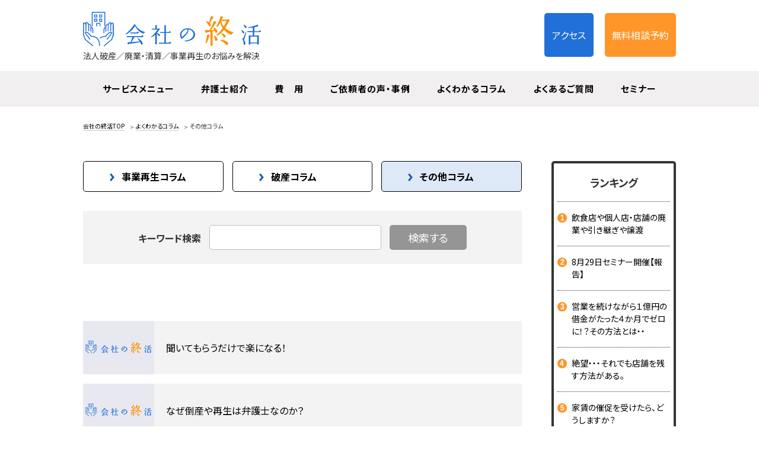

--- FILE ---
content_type: text/html; charset=UTF-8
request_url: https://kaishanoshukatsu.com/category/others/
body_size: 14188
content:
<!DOCTYPE html><html lang="ja"><head>  <script defer src="[data-uri]"></script> <title>その他コラムの記事一覧 ｜ 会社の終活</title><meta charset="UTF-8"><link rel="preconnect" href="https://fonts.gstatic.com"><link href="https://fonts.googleapis.com/css2?family=Noto+Sans+JP:wght@100;300;400;500;700;900&display=swap" rel="stylesheet"> <script defer src="https://kaishanoshukatsu.com/v1/common/js/jquery.min.js"></script> <script defer src="[data-uri]"></script> <link rel="stylesheet" href="https://kaishanoshukatsu.com/v1/wp-content/themes/kssk/style.css?1738028287" type="text/css" /><meta name='robots' content='max-image-preview:large' /><style id='wp-img-auto-sizes-contain-inline-css' type='text/css'>img:is([sizes=auto i],[sizes^="auto," i]){contain-intrinsic-size:3000px 1500px}
/*# sourceURL=wp-img-auto-sizes-contain-inline-css */</style><style id='wp-block-library-inline-css' type='text/css'>:root{--wp-block-synced-color:#7a00df;--wp-block-synced-color--rgb:122,0,223;--wp-bound-block-color:var(--wp-block-synced-color);--wp-editor-canvas-background:#ddd;--wp-admin-theme-color:#007cba;--wp-admin-theme-color--rgb:0,124,186;--wp-admin-theme-color-darker-10:#006ba1;--wp-admin-theme-color-darker-10--rgb:0,107,160.5;--wp-admin-theme-color-darker-20:#005a87;--wp-admin-theme-color-darker-20--rgb:0,90,135;--wp-admin-border-width-focus:2px}@media (min-resolution:192dpi){:root{--wp-admin-border-width-focus:1.5px}}.wp-element-button{cursor:pointer}:root .has-very-light-gray-background-color{background-color:#eee}:root .has-very-dark-gray-background-color{background-color:#313131}:root .has-very-light-gray-color{color:#eee}:root .has-very-dark-gray-color{color:#313131}:root .has-vivid-green-cyan-to-vivid-cyan-blue-gradient-background{background:linear-gradient(135deg,#00d084,#0693e3)}:root .has-purple-crush-gradient-background{background:linear-gradient(135deg,#34e2e4,#4721fb 50%,#ab1dfe)}:root .has-hazy-dawn-gradient-background{background:linear-gradient(135deg,#faaca8,#dad0ec)}:root .has-subdued-olive-gradient-background{background:linear-gradient(135deg,#fafae1,#67a671)}:root .has-atomic-cream-gradient-background{background:linear-gradient(135deg,#fdd79a,#004a59)}:root .has-nightshade-gradient-background{background:linear-gradient(135deg,#330968,#31cdcf)}:root .has-midnight-gradient-background{background:linear-gradient(135deg,#020381,#2874fc)}:root{--wp--preset--font-size--normal:16px;--wp--preset--font-size--huge:42px}.has-regular-font-size{font-size:1em}.has-larger-font-size{font-size:2.625em}.has-normal-font-size{font-size:var(--wp--preset--font-size--normal)}.has-huge-font-size{font-size:var(--wp--preset--font-size--huge)}.has-text-align-center{text-align:center}.has-text-align-left{text-align:left}.has-text-align-right{text-align:right}.has-fit-text{white-space:nowrap!important}#end-resizable-editor-section{display:none}.aligncenter{clear:both}.items-justified-left{justify-content:flex-start}.items-justified-center{justify-content:center}.items-justified-right{justify-content:flex-end}.items-justified-space-between{justify-content:space-between}.screen-reader-text{border:0;clip-path:inset(50%);height:1px;margin:-1px;overflow:hidden;padding:0;position:absolute;width:1px;word-wrap:normal!important}.screen-reader-text:focus{background-color:#ddd;clip-path:none;color:#444;display:block;font-size:1em;height:auto;left:5px;line-height:normal;padding:15px 23px 14px;text-decoration:none;top:5px;width:auto;z-index:100000}html :where(.has-border-color){border-style:solid}html :where([style*=border-top-color]){border-top-style:solid}html :where([style*=border-right-color]){border-right-style:solid}html :where([style*=border-bottom-color]){border-bottom-style:solid}html :where([style*=border-left-color]){border-left-style:solid}html :where([style*=border-width]){border-style:solid}html :where([style*=border-top-width]){border-top-style:solid}html :where([style*=border-right-width]){border-right-style:solid}html :where([style*=border-bottom-width]){border-bottom-style:solid}html :where([style*=border-left-width]){border-left-style:solid}html :where(img[class*=wp-image-]){height:auto;max-width:100%}:where(figure){margin:0 0 1em}html :where(.is-position-sticky){--wp-admin--admin-bar--position-offset:var(--wp-admin--admin-bar--height,0px)}@media screen and (max-width:600px){html :where(.is-position-sticky){--wp-admin--admin-bar--position-offset:0px}}

/*# sourceURL=wp-block-library-inline-css */</style><style id='global-styles-inline-css' type='text/css'>:root{--wp--preset--aspect-ratio--square: 1;--wp--preset--aspect-ratio--4-3: 4/3;--wp--preset--aspect-ratio--3-4: 3/4;--wp--preset--aspect-ratio--3-2: 3/2;--wp--preset--aspect-ratio--2-3: 2/3;--wp--preset--aspect-ratio--16-9: 16/9;--wp--preset--aspect-ratio--9-16: 9/16;--wp--preset--color--black: #000000;--wp--preset--color--cyan-bluish-gray: #abb8c3;--wp--preset--color--white: #ffffff;--wp--preset--color--pale-pink: #f78da7;--wp--preset--color--vivid-red: #cf2e2e;--wp--preset--color--luminous-vivid-orange: #ff6900;--wp--preset--color--luminous-vivid-amber: #fcb900;--wp--preset--color--light-green-cyan: #7bdcb5;--wp--preset--color--vivid-green-cyan: #00d084;--wp--preset--color--pale-cyan-blue: #8ed1fc;--wp--preset--color--vivid-cyan-blue: #0693e3;--wp--preset--color--vivid-purple: #9b51e0;--wp--preset--gradient--vivid-cyan-blue-to-vivid-purple: linear-gradient(135deg,rgb(6,147,227) 0%,rgb(155,81,224) 100%);--wp--preset--gradient--light-green-cyan-to-vivid-green-cyan: linear-gradient(135deg,rgb(122,220,180) 0%,rgb(0,208,130) 100%);--wp--preset--gradient--luminous-vivid-amber-to-luminous-vivid-orange: linear-gradient(135deg,rgb(252,185,0) 0%,rgb(255,105,0) 100%);--wp--preset--gradient--luminous-vivid-orange-to-vivid-red: linear-gradient(135deg,rgb(255,105,0) 0%,rgb(207,46,46) 100%);--wp--preset--gradient--very-light-gray-to-cyan-bluish-gray: linear-gradient(135deg,rgb(238,238,238) 0%,rgb(169,184,195) 100%);--wp--preset--gradient--cool-to-warm-spectrum: linear-gradient(135deg,rgb(74,234,220) 0%,rgb(151,120,209) 20%,rgb(207,42,186) 40%,rgb(238,44,130) 60%,rgb(251,105,98) 80%,rgb(254,248,76) 100%);--wp--preset--gradient--blush-light-purple: linear-gradient(135deg,rgb(255,206,236) 0%,rgb(152,150,240) 100%);--wp--preset--gradient--blush-bordeaux: linear-gradient(135deg,rgb(254,205,165) 0%,rgb(254,45,45) 50%,rgb(107,0,62) 100%);--wp--preset--gradient--luminous-dusk: linear-gradient(135deg,rgb(255,203,112) 0%,rgb(199,81,192) 50%,rgb(65,88,208) 100%);--wp--preset--gradient--pale-ocean: linear-gradient(135deg,rgb(255,245,203) 0%,rgb(182,227,212) 50%,rgb(51,167,181) 100%);--wp--preset--gradient--electric-grass: linear-gradient(135deg,rgb(202,248,128) 0%,rgb(113,206,126) 100%);--wp--preset--gradient--midnight: linear-gradient(135deg,rgb(2,3,129) 0%,rgb(40,116,252) 100%);--wp--preset--font-size--small: 13px;--wp--preset--font-size--medium: 20px;--wp--preset--font-size--large: 36px;--wp--preset--font-size--x-large: 42px;--wp--preset--spacing--20: 0.44rem;--wp--preset--spacing--30: 0.67rem;--wp--preset--spacing--40: 1rem;--wp--preset--spacing--50: 1.5rem;--wp--preset--spacing--60: 2.25rem;--wp--preset--spacing--70: 3.38rem;--wp--preset--spacing--80: 5.06rem;--wp--preset--shadow--natural: 6px 6px 9px rgba(0, 0, 0, 0.2);--wp--preset--shadow--deep: 12px 12px 50px rgba(0, 0, 0, 0.4);--wp--preset--shadow--sharp: 6px 6px 0px rgba(0, 0, 0, 0.2);--wp--preset--shadow--outlined: 6px 6px 0px -3px rgb(255, 255, 255), 6px 6px rgb(0, 0, 0);--wp--preset--shadow--crisp: 6px 6px 0px rgb(0, 0, 0);}:where(.is-layout-flex){gap: 0.5em;}:where(.is-layout-grid){gap: 0.5em;}body .is-layout-flex{display: flex;}.is-layout-flex{flex-wrap: wrap;align-items: center;}.is-layout-flex > :is(*, div){margin: 0;}body .is-layout-grid{display: grid;}.is-layout-grid > :is(*, div){margin: 0;}:where(.wp-block-columns.is-layout-flex){gap: 2em;}:where(.wp-block-columns.is-layout-grid){gap: 2em;}:where(.wp-block-post-template.is-layout-flex){gap: 1.25em;}:where(.wp-block-post-template.is-layout-grid){gap: 1.25em;}.has-black-color{color: var(--wp--preset--color--black) !important;}.has-cyan-bluish-gray-color{color: var(--wp--preset--color--cyan-bluish-gray) !important;}.has-white-color{color: var(--wp--preset--color--white) !important;}.has-pale-pink-color{color: var(--wp--preset--color--pale-pink) !important;}.has-vivid-red-color{color: var(--wp--preset--color--vivid-red) !important;}.has-luminous-vivid-orange-color{color: var(--wp--preset--color--luminous-vivid-orange) !important;}.has-luminous-vivid-amber-color{color: var(--wp--preset--color--luminous-vivid-amber) !important;}.has-light-green-cyan-color{color: var(--wp--preset--color--light-green-cyan) !important;}.has-vivid-green-cyan-color{color: var(--wp--preset--color--vivid-green-cyan) !important;}.has-pale-cyan-blue-color{color: var(--wp--preset--color--pale-cyan-blue) !important;}.has-vivid-cyan-blue-color{color: var(--wp--preset--color--vivid-cyan-blue) !important;}.has-vivid-purple-color{color: var(--wp--preset--color--vivid-purple) !important;}.has-black-background-color{background-color: var(--wp--preset--color--black) !important;}.has-cyan-bluish-gray-background-color{background-color: var(--wp--preset--color--cyan-bluish-gray) !important;}.has-white-background-color{background-color: var(--wp--preset--color--white) !important;}.has-pale-pink-background-color{background-color: var(--wp--preset--color--pale-pink) !important;}.has-vivid-red-background-color{background-color: var(--wp--preset--color--vivid-red) !important;}.has-luminous-vivid-orange-background-color{background-color: var(--wp--preset--color--luminous-vivid-orange) !important;}.has-luminous-vivid-amber-background-color{background-color: var(--wp--preset--color--luminous-vivid-amber) !important;}.has-light-green-cyan-background-color{background-color: var(--wp--preset--color--light-green-cyan) !important;}.has-vivid-green-cyan-background-color{background-color: var(--wp--preset--color--vivid-green-cyan) !important;}.has-pale-cyan-blue-background-color{background-color: var(--wp--preset--color--pale-cyan-blue) !important;}.has-vivid-cyan-blue-background-color{background-color: var(--wp--preset--color--vivid-cyan-blue) !important;}.has-vivid-purple-background-color{background-color: var(--wp--preset--color--vivid-purple) !important;}.has-black-border-color{border-color: var(--wp--preset--color--black) !important;}.has-cyan-bluish-gray-border-color{border-color: var(--wp--preset--color--cyan-bluish-gray) !important;}.has-white-border-color{border-color: var(--wp--preset--color--white) !important;}.has-pale-pink-border-color{border-color: var(--wp--preset--color--pale-pink) !important;}.has-vivid-red-border-color{border-color: var(--wp--preset--color--vivid-red) !important;}.has-luminous-vivid-orange-border-color{border-color: var(--wp--preset--color--luminous-vivid-orange) !important;}.has-luminous-vivid-amber-border-color{border-color: var(--wp--preset--color--luminous-vivid-amber) !important;}.has-light-green-cyan-border-color{border-color: var(--wp--preset--color--light-green-cyan) !important;}.has-vivid-green-cyan-border-color{border-color: var(--wp--preset--color--vivid-green-cyan) !important;}.has-pale-cyan-blue-border-color{border-color: var(--wp--preset--color--pale-cyan-blue) !important;}.has-vivid-cyan-blue-border-color{border-color: var(--wp--preset--color--vivid-cyan-blue) !important;}.has-vivid-purple-border-color{border-color: var(--wp--preset--color--vivid-purple) !important;}.has-vivid-cyan-blue-to-vivid-purple-gradient-background{background: var(--wp--preset--gradient--vivid-cyan-blue-to-vivid-purple) !important;}.has-light-green-cyan-to-vivid-green-cyan-gradient-background{background: var(--wp--preset--gradient--light-green-cyan-to-vivid-green-cyan) !important;}.has-luminous-vivid-amber-to-luminous-vivid-orange-gradient-background{background: var(--wp--preset--gradient--luminous-vivid-amber-to-luminous-vivid-orange) !important;}.has-luminous-vivid-orange-to-vivid-red-gradient-background{background: var(--wp--preset--gradient--luminous-vivid-orange-to-vivid-red) !important;}.has-very-light-gray-to-cyan-bluish-gray-gradient-background{background: var(--wp--preset--gradient--very-light-gray-to-cyan-bluish-gray) !important;}.has-cool-to-warm-spectrum-gradient-background{background: var(--wp--preset--gradient--cool-to-warm-spectrum) !important;}.has-blush-light-purple-gradient-background{background: var(--wp--preset--gradient--blush-light-purple) !important;}.has-blush-bordeaux-gradient-background{background: var(--wp--preset--gradient--blush-bordeaux) !important;}.has-luminous-dusk-gradient-background{background: var(--wp--preset--gradient--luminous-dusk) !important;}.has-pale-ocean-gradient-background{background: var(--wp--preset--gradient--pale-ocean) !important;}.has-electric-grass-gradient-background{background: var(--wp--preset--gradient--electric-grass) !important;}.has-midnight-gradient-background{background: var(--wp--preset--gradient--midnight) !important;}.has-small-font-size{font-size: var(--wp--preset--font-size--small) !important;}.has-medium-font-size{font-size: var(--wp--preset--font-size--medium) !important;}.has-large-font-size{font-size: var(--wp--preset--font-size--large) !important;}.has-x-large-font-size{font-size: var(--wp--preset--font-size--x-large) !important;}
/*# sourceURL=global-styles-inline-css */</style><style id='classic-theme-styles-inline-css' type='text/css'>/*! This file is auto-generated */
.wp-block-button__link{color:#fff;background-color:#32373c;border-radius:9999px;box-shadow:none;text-decoration:none;padding:calc(.667em + 2px) calc(1.333em + 2px);font-size:1.125em}.wp-block-file__button{background:#32373c;color:#fff;text-decoration:none}
/*# sourceURL=/wp-includes/css/classic-themes.min.css */</style><link rel='stylesheet' id='contact-form-7-css' href='https://kaishanoshukatsu.com/v1/wp-content/plugins/contact-form-7/includes/css/styles.css?ver=5.5.2' type='text/css' media='all' /><link rel='stylesheet' id='cf7cf-style-css' href='https://kaishanoshukatsu.com/v1/wp-content/plugins/cf7-conditional-fields/style.css?ver=2.0.7' type='text/css' media='all' /> <script defer type="text/javascript" src="https://kaishanoshukatsu.com/v1/wp-includes/js/jquery/jquery.min.js?ver=3.7.1" id="jquery-core-js"></script> <script defer type="text/javascript" src="https://kaishanoshukatsu.com/v1/wp-includes/js/jquery/jquery-migrate.min.js?ver=3.4.1" id="jquery-migrate-js"></script> <link rel="https://api.w.org/" href="https://kaishanoshukatsu.com/wp-json/" /><link rel="alternate" title="JSON" type="application/json" href="https://kaishanoshukatsu.com/wp-json/wp/v2/categories/9" /><link rel="icon" href="https://kaishanoshukatsu.com/v1/wp-content/uploads/2021/01/cropped-favicon-32x32.png" sizes="32x32" /><link rel="icon" href="https://kaishanoshukatsu.com/v1/wp-content/uploads/2021/01/cropped-favicon-192x192.png" sizes="192x192" /><link rel="apple-touch-icon" href="https://kaishanoshukatsu.com/v1/wp-content/uploads/2021/01/cropped-favicon-180x180.png" /><meta name="msapplication-TileImage" content="https://kaishanoshukatsu.com/v1/wp-content/uploads/2021/01/cropped-favicon-270x270.png" /></head><body data-rsssl=1 id="top" class="page"> <noscript><iframe src="https://www.googletagmanager.com/ns.html?id=GTM-54TNXG7"
height="0" width="0" style="display:none;visibility:hidden"></iframe></noscript><header id="header"><div id="hd"><div id="spnav"><a href="#" id="sp-btn"><span id="sp-btn-icon"></span></a></div><div class="w1000 cl"><div id="logo"><div class="sitelogo"><a href="https://kaishanoshukatsu.com/"><svg version="1.1" id="logo-hd" xmlns="http://www.w3.org/2000/svg" xmlns:xlink="http://www.w3.org/1999/xlink" x="0px" y="0px" viewBox="0 0 537.9 103.2" style="enable-background:new 0 0 537.9 103.2;" xml:space="preserve"><path class="st0" d="M30.3,100.7L7.6,81.9L2.7,68.3c0.1-6,0.6-32.7,0.6-32.9c0-0.2,0.1-0.3,0.1-0.3c0.2-0.1,0.5-0.2,0.9-0.1c2.4,0.5,3.3,4.2,3.4,6.9v15.8c0,0.7,0.6,1.3,1.3,1.3c0.7,0,1.3-0.6,1.3-1.3V43.2c0-0.1,0-0.2,0-0.3c0-0.4,0-0.8,0-1.2v-7.8c0-0.2,0-0.2,0-0.2c0.1-0.1,0.6-0.2,1.4,0.1c2.6,1,3.9,4,3.9,9.2v14.3c0,0.7,0.6,1.3,1.3,1.3c0.7,0,1.3-0.6,1.3-1.3V43c0-1,0-2.8-0.4-4.7c0.4-0.1,0.9,0,1.4,0.3c3.3,2.5,3.2,5,3.2,8.6c0,0.1,0,0.3,0,0.4c0,0.1,0,0.2,0,0.4v10.5c0,0.7,0.6,1.3,1.3,1.3s1.3-0.6,1.3-1.3v-9.9c0-0.1,0-0.1,0-0.2c0-0.2,0-0.4,0-0.6c0.1,0,0.3,0,0.5,0c1.6,0.3,2.8,4.3,2.8,7.4l0,7.6c0,0.7,0.6,1.4,1.3,1.4c0,0,0,0,0,0c0.7,0,1.3-0.6,1.3-1.3l0-7.6c0-3.5-1.3-9.2-4.9-10c-0.4-0.1-0.8-0.1-1.1-0.1c-0.1-3-0.7-6-4.3-8.7c-1.2-0.9-2.6-1.1-3.8-0.8c-0.8-1.9-2.2-3.6-4.5-4.5c-1.5-0.6-2.9-0.5-3.9,0.2c-0.8,0.5-1.2,1.4-1.2,2.4v0.1c-0.8-0.8-1.7-1.4-2.9-1.6c-1.2-0.2-2.3,0-3.2,0.7c-0.7,0.6-1.1,1.5-1.1,2.4C0.6,35.9,0,68.2,0,68.5c0,0.2,0,0.3,0.1,0.5l5.1,14.2c0.1,0.2,0.2,0.4,0.4,0.6l23,19.1c0.3,0.2,0.6,0.3,0.9,0.3c0.4,0,0.8-0.2,1-0.5C31,102,30.9,101.2,30.3,100.7z"/><path class="st0" d="M42.9,78c-6.3-5.5-14-5.5-16.3-5.4c-1.7-1.7-7.6-7.7-10.4-10.1c-3.1-2.7-6.4-2.7-8.6-2.3c-1,0.2-1.8,0.9-2.1,1.8c-0.4,0.9-0.2,2,0.4,2.8l13.8,18.4c0.4,0.6,1.3,0.7,1.9,0.3c0.6-0.4,0.7-1.3,0.3-1.9L8,63.2C8,63.1,8,63,8,63c0-0.1,0.1-0.1,0.1-0.1c1.7-0.3,4.1-0.3,6.4,1.7c3,2.6,10.6,10.3,10.6,10.4c0.3,0.3,0.7,0.4,1.1,0.4c0.1,0,8.5-1,14.9,4.7c5,4.4,7.5,11.7,7.5,21.5c0,0.7,0.6,1.3,1.3,1.3c0.7,0,1.3-0.6,1.3-1.3C51.4,90.8,48.5,82.9,42.9,78z"/><path class="st0" d="M92.8,35.5c0-1-0.4-1.8-1.1-2.4c-0.8-0.7-2-0.9-3.2-0.7c-1.2,0.2-2.1,0.8-2.9,1.6V34c0-1-0.4-1.9-1.2-2.4c-1-0.7-2.4-0.7-3.9-0.2c-2.3,0.8-3.7,2.6-4.5,4.5c-1.2-0.3-2.6-0.1-3.8,0.8c-3.6,2.7-4.2,5.7-4.3,8.7c-0.3,0-0.7,0-1.1,0.1c-3.6,0.8-4.9,6.6-4.9,10l0,7.6c0,0.7,0.6,1.3,1.3,1.3c0,0,0,0,0,0c0.7,0,1.3-0.6,1.3-1.4l0-7.6c0-3.1,1.3-7,2.8-7.4c0.2-0.1,0.4-0.1,0.5,0c0,0.2,0,0.4,0,0.6c0,0.1,0,0.1,0,0.2v9.9c0,0.7,0.6,1.3,1.3,1.3c0.7,0,1.3-0.6,1.3-1.3V48.1c0-0.1,0-0.3,0-0.4c0-0.1,0-0.3,0-0.4c0-3.6-0.1-6.1,3.2-8.6c0.5-0.3,1-0.4,1.4-0.4c-0.4,1.9-0.4,3.7-0.4,4.7v14.3c0,0.7,0.6,1.3,1.3,1.3c0.7,0,1.3-0.6,1.3-1.3V43.1c0-5.2,1.3-8.2,3.9-9.2c0.8-0.3,1.4-0.2,1.4-0.1c0,0,0,0.1,0,0.2v7.8c0,0.4,0,0.8,0,1.2c0,0.1,0,0.2,0,0.3v14.4c0,0.7,0.6,1.3,1.3,1.3c0.7,0,1.3-0.6,1.3-1.3V41.9c0.2-2.7,1-6.4,3.4-6.9c0.4-0.1,0.8,0,0.9,0.1c0.1,0.1,0.1,0.1,0.1,0.3c0,0.2,0.5,26.9,0.6,32.9L85.9,82l-22.7,18.8c-0.6,0.5-0.7,1.3-0.2,1.9c0.3,0.3,0.7,0.5,1,0.5c0.3,0,0.6-0.1,0.9-0.3l23-19.1c0.2-0.2,0.3-0.4,0.4-0.6l5.1-14.2c0.1-0.2,0.1-0.3,0.1-0.5C93.5,68.3,92.9,36,92.8,35.5z"/><path class="st0" d="M67.2,75.4c0.4,0.1,0.8-0.1,1.1-0.4C68.4,75,76,67.3,79,64.7c2.3-2,4.7-2,6.4-1.7c0,0,0.1,0,0.1,0.1c0,0,0,0.1,0,0.2L71.6,81.6c-0.4,0.6-0.3,1.4,0.3,1.9c0.2,0.2,0.5,0.3,0.8,0.3c0.4,0,0.8-0.2,1.1-0.5l13.8-18.4c0.6-0.8,0.8-1.8,0.4-2.8c-0.4-0.9-1.2-1.6-2.1-1.8c-2.2-0.4-5.6-0.4-8.6,2.3C74.5,65,68.6,71,66.9,72.7c-2.3-0.1-9.6-0.1-15.7,4.9c-0.6,0.5-0.7,1.3-0.2,1.9c0.5,0.6,1.3,0.7,1.9,0.2C59.2,74.5,67.1,75.4,67.2,75.4z"/><g><path class="st0" d="M66.3,0H27.2c-0.5,0-0.8,0.4-0.8,0.8v42c0,0.5,0.9,0.8,1.3,0.8c0.5,0,1.3-0.2,1.3-0.8V2.6h35.5v40.1c0,0.5,0.9,0.8,1.3,0.8c0.5,0,1.3-0.4,1.3-0.8v-42C67.1,0.4,66.8,0,66.3,0z"/><path class="st0" d="M51.9,33.4H40.7c-0.5,0-0.8,0.4-0.8,0.8v8.6c0,0.5,0.9,0.8,1.3,0.8c0.5,0,1.3-0.4,1.3-0.8V36h7.5v6.8c0,0.5,0.9,0.8,1.3,0.8c0.5,0,1.3-0.4,1.3-0.8v-8.6C52.7,33.7,52.3,33.4,51.9,33.4z"/><path class="st0" d="M42.2,7.8h-7.7c-0.5,0-0.8,0.4-0.8,0.8v7.7c0,0.5,0.4,0.8,0.8,0.8h7.7c0.5,0,0.8-0.4,0.8-0.8V8.6C43,8.1,42.7,7.8,42.2,7.8z M40.4,14.5h-4.1v-4.1h4.1V14.5z"/><path class="st0" d="M48.7,16.3c0,0.5,0.4,0.8,0.8,0.8h7.7c0.5,0,0.8-0.4,0.8-0.8V8.6c0-0.5-0.4-0.8-0.8-0.8h-7.7c-0.5,0-0.8,0.4-0.8,0.8V16.3z M51.3,10.4h4.1v4.1h-4.1V10.4z"/><path class="st0" d="M42.2,20.4h-7.7c-0.5,0-0.8,0.4-0.8,0.8V29c0,0.5,0.4,0.8,0.8,0.8h7.7c0.5,0,0.8-0.4,0.8-0.8v-7.7C43,20.8,42.7,20.4,42.2,20.4z M40.4,27.2h-4.1v-4.1h4.1V27.2z"/><path class="st0" d="M48.7,29c0,0.5,0.4,0.8,0.8,0.8h7.7c0.5,0,0.8-0.4,0.8-0.8v-7.7c0-0.5-0.4-0.8-0.8-0.8h-7.7c-0.5,0-0.8,0.4-0.8,0.8V29z M51.3,23.1h4.1v4.1h-4.1V23.1z"/></g><path class="st0" d="M187.7,61.8c-0.2,0.7-0.6,1-1.3,0.8c-0.6-0.2-1.3-0.4-2.1-0.6c0.1,0.3,0.1,0.5,0.1,0.8c0,0.7-0.3,1.2-0.8,1.7c-0.5,0.5-1.1,0.7-1.7,0.7c-0.3,0-0.5,0-0.8-0.1c-6.4-2.7-11.9-6.6-16.6-11.9c-2.8-3.2-5.1-6.6-6.7-10.1c-0.4,0.3-0.8,0.4-1.1,0.5l-0.2,0.1c-7.2,11-15.9,19-26.2,24.1c-0.5,0.3-1,0.2-1.3-0.3c-0.4-0.6-0.3-1.1,0.2-1.5c4.2-3.1,8.3-6.9,12.5-11.5c3-3.3,5.9-6.8,8.6-10.5c1.1-1.5,2.2-3.1,3.3-4.7V39c0.6-0.8,1.2-1.2,2-1.3c1-0.2,1.9,0.1,2.6,0.8c0.7,0.7,1,1.5,1,2.6l0.1,0.2c1.3,2.3,3.5,4.9,6.6,7.8c6,5.6,13,9.4,21,11.5C187.6,60.7,187.9,61.1,187.7,61.8z M182.4,73.4c0,0.8-0.3,1.4-0.8,1.9c-0.5,0.5-1.2,0.8-1.9,0.8h-0.1h-24.4c-2.7,5.3-5.7,10.3-8.9,14.9c6.8-0.6,15-1.3,24.7-2.3c-1.9-2.7-3.6-5.1-5.3-7.2c-0.4-0.4-0.4-0.8-0.1-1.3c0.4-0.7,0.9-0.8,1.5-0.4c7.6,4.6,12.1,9.6,13.4,15.1c0,0.4,0,0.8-0.1,1.2c-0.4,1.5-1.4,2.3-2.9,2.3c-0.9,0-1.7-0.4-2.3-1.1c-0.6-0.7-0.8-1.6-0.6-2.5c-0.5-1.2-1.3-2.7-2.3-4.3l-0.2,0.1c-9.3,2.3-20.3,4.2-32.8,5.7c-0.6,0.7-1.3,1-2.2,1c-0.8,0-1.5-0.3-2-0.8c-0.6-0.6-0.8-1.2-0.8-2c0-1.7,0.8-2.6,2.5-2.8c0.6,0,2.9-0.2,6.8-0.5c2.3-5.5,4.2-10.6,5.5-15.1h-16.1c-1,0-1.5-0.5-1.5-1.5c0-1,0.5-1.5,1.5-1.5h44c0.2-1.7,1.1-2.5,2.8-2.5c0.8,0,1.4,0.3,1.9,0.8C182.1,72,182.4,72.7,182.4,73.4z M168.3,62.1c0,0.8-0.3,1.4-0.8,1.9c-0.5,0.5-1.2,0.8-1.9,0.8h-21.4c-1,0-1.5-0.5-1.5-1.5c0-1,0.5-1.5,1.5-1.5H163c0.2-1.5,1.1-2.3,2.7-2.3c0.7,0,1.3,0.3,1.8,0.8C168,60.8,168.3,61.4,168.3,62.1z"/><path class="st0" d="M232.7,70c0.1,0.7-0.1,1.3-0.5,1.9c-0.4,0.6-1,0.9-1.7,1c-0.7,0.1-1.3-0.1-1.8-0.5c-0.6-0.4-0.9-1-1-1.7c-1-1.4-2.4-3.1-4.3-5.2c-0.1-0.1-0.2-0.3-0.3-0.5V96c0,0.6-0.2,1.1-0.7,1.6c-0.4,0.4-1,0.7-1.6,0.7c-0.6,0-1.1-0.2-1.6-0.7c-0.4-0.4-0.7-1-0.7-1.6V68.7c-3.5,3.3-7.1,5.9-10.9,7.8c-0.5,0.3-0.9,0.1-1.3-0.4c-0.4-0.6-0.4-1.1,0.3-1.5c1.3-0.9,3.1-2.6,5.6-5c4.5-4.6,8.9-10,13.1-16.1h-16.1c-0.9,0-1.4-0.5-1.4-1.4c0-0.9,0.5-1.4,1.4-1.4h9.6v-9.1c0-0.6,0.2-1.1,0.7-1.6c0.4-0.4,1-0.7,1.6-0.7c0.6,0,1.1,0.2,1.6,0.7c0.4,0.4,0.7,1,0.7,1.6v9.1h3.8c0.6-0.6,1.3-0.9,2.1-0.9c0.8,0,1.4,0.3,1.9,0.8c0.5,0.5,0.8,1.2,0.8,1.9c0,1.3-0.6,2.1-1.9,2.6l-0.4,0.1c-2.1,3.3-4.4,6.3-6.8,9c0,0.1,0.1,0.3,0.1,0.4c0.2-0.8,0.6-1,1.4-0.8c1.1,0.4,2.5,1,3.9,1.8c2.3,1.3,3.8,2.6,4.2,3.8L232.7,70z M266.2,92.8c0,1.5-0.8,2.4-2.4,2.7h-0.3h-33.1c-0.9,0-1.4-0.5-1.4-1.4c0-0.9,0.5-1.4,1.4-1.4H246v-0.1V63.3h-11.8c-0.9,0-1.4-0.5-1.4-1.4c0-0.9,0.5-1.4,1.4-1.4H246V42.1c0-0.7,0.2-1.2,0.7-1.7c0.5-0.5,1-0.7,1.7-0.7c0.6,0,1.2,0.2,1.6,0.7c0.5,0.5,0.7,1,0.7,1.7v18.4h9.5c0.1-1.5,0.9-2.3,2.5-2.3c0.7,0,1.3,0.2,1.8,0.7c0.5,0.5,0.7,1.1,0.7,1.8c0,0.7-0.2,1.3-0.7,1.8c-0.5,0.5-1.1,0.7-1.8,0.7h-12v29.4H261c0-0.7,0.3-1.3,0.8-1.8c0.5-0.5,1.1-0.7,1.8-0.7c0.7,0,1.3,0.3,1.8,0.8C265.9,91.4,266.2,92,266.2,92.8z"/><path class="st0" d="M337.3,75.3c-2.2,4.2-5.8,7.4-10.9,9.8c-5.1,2.4-10.9,3.6-17.6,3.6c-0.8,0-1.3-0.4-1.3-1.3c0-0.8,0.4-1.3,1.3-1.3c5.3-0.1,10-1.2,14.3-3.5c4.3-2.2,7.4-5.1,9.3-8.7c1.1-2.1,1.7-4.2,1.7-6.4c0-2.2-0.6-4.2-1.7-6c-3.2-5.1-7.8-8-13.8-8.8c0.1,0.8,0.2,1.5,0.2,2.3c0,4.1-1.7,8.2-5,12.3c-2.8,3.5-7.6,8-14.4,13.5c-0.7,0.5-1.3,0.5-1.9-0.2c-0.7-0.8-1.4-1.9-2.1-3.4c-1.4-2.8-2.1-5.6-2.1-8.4c0-5.1,2.4-9.7,7.2-13.8c4.4-3.8,9.6-5.6,15.7-5.6c4,0,7.8,0.9,11.3,2.7c3.6,1.8,6.5,4.3,8.7,7.5c1.9,2.7,2.8,5.6,2.8,8.7C339.2,70.6,338.5,73,337.3,75.3z M315.9,52.6c-5.2,0-9.6,1.8-13.4,5.4c-3.3,3.1-4.9,6.7-4.9,10.7c0,2.4,0.5,4.7,1.6,7.1c6.8-5.5,11.2-9.7,13.5-12.7C315.1,59.9,316.2,56.4,315.9,52.6z"/><path class="st1" d="M406.2,58.4c0.1,0.5,0,0.9-0.1,1.4c-0.4,1.9-1.5,2.8-3.4,2.8c-1.1,0-2-0.5-2.7-1.4c-0.7-0.9-1-2-0.7-3.1c-0.1-0.3-0.3-0.7-0.6-1.2c-0.2,0.2-0.4,0.3-0.7,0.4c-1.9,0.4-4,0.8-6.3,1.3v40.6c0,0.9-0.3,1.7-0.9,2.3c-0.6,0.6-1.3,0.9-2.2,0.9c-0.9,0-1.6-0.3-2.2-0.9c-0.6-0.6-0.9-1.4-0.9-2.3V59.7c-2.6,0.5-5.6,0.9-9.2,1.5l-0.1,0.1c-0.8,1-1.9,1.6-3.2,1.6c-1.1,0-2.1-0.4-2.9-1.2c-0.8-0.8-1.2-1.8-1.2-3.1c0-1.2,0.4-2.2,1.2-3c0.8-0.8,1.8-1.2,2.9-1.2c1.4,0.1,4.6,0.2,9.7,0.3c5.4-9,9.4-17.1,12-24.3c0.7-2.1,2.1-3,4.1-2.7c1.1,0.2,1.9,0.7,2.6,1.6c0.7,0.9,0.9,1.8,0.8,2.9c-0.2,1.4-0.9,2.5-2.2,3.1c-3.5,6.4-7.9,12.9-13.2,19.4c3.7-0.1,7.1-0.2,10.2-0.4c-0.9-1.7-1.8-3.2-2.4-4.4c-0.3-0.5-0.3-0.9-0.1-1.5c0.5-1,1.2-1.2,2.1-0.7C402.7,50.7,405.8,54.3,406.2,58.4z M382.4,72.3c0,1.4-0.5,2.4-1.5,3.2c-1.9,7.7-4.5,13.9-7.7,18.6c-0.4,0.6-0.9,0.8-1.6,0.6c-1-0.3-1.3-0.9-1-2c2.3-8.8,3.7-15.8,4.2-21.1l0.1-0.5c0.5-2,1.7-2.9,3.7-2.9c1,0,1.9,0.4,2.6,1.2C382.1,70.2,382.4,71.2,382.4,72.3z M393.9,17.1c0,2-0.9,3.3-2.8,3.9c-2.3,4.2-5,8.3-8,12.4c1.9,1.7,3.2,3.4,3.7,5l0.1,0.6c0.2,1,0,2-0.7,2.8c-0.7,0.8-1.5,1.3-2.6,1.4c-1,0.1-1.9-0.1-2.7-0.8c-0.8-0.7-1.2-1.5-1.4-2.5v-0.7c-1.6-2.2-3.8-5-6.7-8.4c-0.4-0.5-0.6-1-0.4-1.6c0.4-1,1-1.3,2-1c2,0.8,4.1,2,6.2,3.3c2.6-6.9,4.5-12.2,5.6-15.9l0.2-0.4c0.7-1.6,1.9-2.4,3.6-2.4c1.1,0,2,0.4,2.8,1.2C393.5,15.1,393.9,16,393.9,17.1z M406.4,82.4c0.3,1.2,0.1,2.4-0.7,3.4c-0.8,1-1.8,1.5-3,1.5c-1,0-1.9-0.4-2.6-1.2c-0.7-0.8-1.1-1.7-1.1-2.8c0-0.4,0-0.8,0.1-1.2c-0.7-2.4-1.8-5.3-3.3-8.5c-0.3-0.5-0.2-1,0.1-1.5c0.5-0.9,1.2-1.1,2.1-0.6c0.9,0.7,2.2,1.8,3.7,3.3c2.5,2.5,4.1,4.9,4.9,7.2V82.4z M454.8,62.5c-0.2,1-0.8,1.5-1.8,1.3c-0.7-0.1-1.3-0.3-2-0.4c0.2,0.5,0.3,1,0.3,1.6c0,1-0.3,1.8-1,2.5c-0.7,0.7-1.5,1.1-2.4,1.1c-0.4,0-0.8-0.1-1.4-0.3c-8.1-3.1-14.8-7.8-20.1-14.1c-6.9,8.8-13.8,14.5-20.5,17.1c-0.7,0.3-1.3,0.1-1.7-0.5c-0.6-0.8-0.5-1.6,0.3-2.3c6.1-4.8,12.1-11.3,18-19.7c-3.2-5.1-5.5-10.6-6.8-16.7c-3.3,6-6.5,10.4-9.7,13.1c-0.6,0.5-1.2,0.6-1.8,0.1c-0.9-0.5-1-1.2-0.5-2.2c4.9-8.1,8.8-17.1,11.5-27.1l0.1-0.2c0.7-1.8,2-2.7,3.7-2.7c1.1,0,2,0.4,2.7,1.2c0.7,0.8,1.1,1.7,1.1,2.8c0,1.6-0.7,2.8-2.1,3.5c-0.4,0.9-0.7,1.9-1.1,2.8h15.9c0.6-0.7,1.3-1.1,2.2-1.3c1.1-0.2,2.2,0,3.1,0.7c1,0.7,1.6,1.6,1.8,2.7c0.5,2.5-0.4,4.2-2.8,5.1c-2.8,6.7-6.1,12.8-9.7,18.2c6.2,6.1,14.1,10,23.5,11.7C454.5,60.9,454.9,61.5,454.8,62.5z M438.9,94.9c0.1,1.2-0.2,2.2-0.9,3.1c-0.7,0.9-1.6,1.4-2.7,1.5c-2.4,0.3-3.9-0.8-4.4-3.3c-3.9-3.3-8.5-6.5-13.8-9.6c-0.6-0.4-0.8-0.9-0.7-1.6c0.1-1,0.7-1.5,1.7-1.4c4.1,0.7,8,1.7,11.7,3.2c5.2,2.2,8.1,4.6,8.8,7.3C438.8,94.4,438.9,94.7,438.9,94.9z M433.6,27.7h-15.7c1.3,5.7,3.9,11.1,7.8,16.4C429,38.7,431.7,33.2,433.6,27.7z M431.3,73.5c0,1-0.3,1.8-1,2.5c-0.7,0.7-1.5,1.1-2.4,1.1c-1.8,0-2.9-0.9-3.4-2.7l-0.1-0.9c-1.4-1.8-3.1-3.6-5.1-5.6c-0.7-0.7-1.1-1.3-0.9-2c0.2-1.1,0.9-1.5,1.9-1.3c4.4,1,7.9,3.2,10.3,6.6l0.3,0.3C431.2,72.1,431.3,72.8,431.3,73.5z"/><path class="st0" d="M487.8,62.1c0,0.7-0.2,1.3-0.7,1.8c-0.5,0.5-1.1,0.8-1.8,0.8c-0.8,0-1.4-0.2-1.9-0.7c-0.5-0.5-0.8-1.1-0.8-1.8v-0.1l-3.6-5.4c-0.2-0.4-0.3-0.7-0.1-1.1c0.3-0.7,0.8-0.8,1.5-0.5c1.1,0.5,2.5,1.3,4.1,2.5c1.9,1.4,2.9,2.5,3,3.4C487.7,61.4,487.8,61.8,487.8,62.1z M493.8,62.6c-2.2,7.8-4.5,15.1-6.8,21.7c2.3,3.1,3.6,6.9,4.2,11.3c0,0.1,0,0.2,0,0.3c0,0.8-0.3,1.5-0.8,2c-0.5,0.6-1.2,0.9-2,1c-0.8,0-1.5-0.2-2.2-0.7c-0.6-0.5-1-1.2-1-2c-0.1-0.7,0.1-1.3,0.5-1.9c-0.3-5-1.7-9.1-4.3-12.3c-0.4-0.4-0.5-0.8-0.3-1.2c0.3-0.7,0.7-0.9,1.4-0.6c0.4,0.2,0.8,0.5,1.4,1c2.6-6.4,5.2-12.9,7.9-19.3v-0.1c0.3-0.5,0.7-0.7,1.3-0.5C493.7,61.5,494,61.9,493.8,62.6z M494.8,46.4c-0.1,0.8-0.4,1.4-1,1.8c-0.6,0.5-1.2,0.6-2,0.5c-0.8-0.1-1.4-0.4-1.8-1c-0.5-0.6-0.7-1.2-0.6-1.9c-1-1.7-2.1-3.5-3.3-5.4c-0.3-0.3-0.3-0.7-0.1-1.1c0.3-0.7,0.8-0.9,1.5-0.6c1.2,0.5,2.7,1.4,4.2,2.7c1.8,1.5,2.8,2.7,3,3.7C494.9,45.6,494.9,46,494.8,46.4z M537.9,58.2c0,1.7-0.8,2.6-2.5,2.7c-0.1,0-0.2,0.1-0.3,0.1h-17.2v10.3h9.1c0.4-0.8,1.1-1.2,2.1-1.2c0.7,0,1.2,0.2,1.7,0.7c0.5,0.4,0.7,1,0.7,1.7v23.9c0,0.7-0.2,1.2-0.7,1.7c-0.5,0.5-1,0.7-1.7,0.7c-0.6,0-1.2-0.2-1.6-0.7c-0.5-0.5-0.7-1-0.7-1.7v-1.5h-20.9v1.7c0,0.7-0.2,1.2-0.7,1.7c-0.5,0.5-1,0.7-1.7,0.7c-0.6,0-1.2-0.2-1.6-0.7c-0.5-0.5-0.7-1-0.7-1.7V72.7c0-0.7,0.2-1.2,0.7-1.7c0.5-0.4,1-0.7,1.7-0.7c0.8,0,1.4,0.3,1.9,1h8V61h-15.7c-1,0-1.5-0.5-1.5-1.5c0-1,0.5-1.5,1.5-1.5h15.7V46.9c-4.9,0.8-9.1,1.3-12.7,1.8c-0.7,0.1-1.1-0.2-1.2-0.9c-0.1-0.7,0.2-1.1,0.8-1.2c9.8-2.3,17.6-4.4,23.4-6.3c0.5-1.2,1.4-1.8,2.7-1.8c0.8,0,1.5,0.3,2.1,0.9c0.6,0.6,0.9,1.3,0.9,2.2c0,1.6-0.8,2.6-2.3,2.9c-2.5,0.5-5.5,1.1-9.1,1.7v11.9h14.5c0-0.7,0.3-1.3,0.8-1.8c0.5-0.5,1.2-0.8,1.9-0.8c0.8,0,1.4,0.3,1.9,0.8C537.6,56.8,537.9,57.5,537.9,58.2z M526.8,74.1h-20.9v18h20.9V74.1z"/></svg></a></div><div class="sitecopy">法人破産／廃業・清算／事業再生のお悩みを解決</div></div><div id="hdr"><ul class="rst"><li class="hd_access"><a href="https://kaishanoshukatsu.com/access/">アクセス</a></li><li class="hd_contact"><a href="https://kaishanoshukatsu.com/form/">無料相談予約</a></li></ul></div></div></div><nav id="nav" class="cl"><ul class="rst"><li class="parent"><a href="https://kaishanoshukatsu.com/menu/">サービスメニュー</a><ul class="submn"><li><a href="https://kaishanoshukatsu.com/menu/hojinhasan/">法人破産</a></li><li><a href="https://kaishanoshukatsu.com/menu/haigyoseisan/">廃業・清算</a></li><li><a href="https://kaishanoshukatsu.com/menu/jigyosaisei/">事業再生</a></li></ul></li><li><a href="https://kaishanoshukatsu.com/lawyer/">弁護士紹介</a></li><li><a href="https://kaishanoshukatsu.com/cost/">費　用</a></li><li><a href="https://kaishanoshukatsu.com/voice/">ご依頼者の声・事例</a></li><li><a href="https://kaishanoshukatsu.com/column/">よくわかるコラム</a></li><li><a href="https://kaishanoshukatsu.com/faq/">よくあるご質問</a></li><li><a href="https://kaishanoshukatsu.com/seminar/">セミナー</a></li></ul></nav><div id="spn"><div class="spnbg"></div><div class="spn_wrap"><div class="btn_close"><img src="https://kaishanoshukatsu.com/v1/common/img/close.png" alt="×"></div><nav class="spn_nav cl"><div class="spn_l"><ul class="rst"><li><a href="https://kaishanoshukatsu.com/menu/">サービスメニュー</a></li><li class="sub"><a href="https://kaishanoshukatsu.com/menu/hojinhasan/">＞法人破産</a></li><li class="sub"><a href="https://kaishanoshukatsu.com/menu/haigyoseisan/">＞廃業・清算</a></li><li class="sub"><a href="https://kaishanoshukatsu.com/menu/jigyosaisei/">＞事業再生</a></li><li><a href="https://kaishanoshukatsu.com/lawyer/">弁護士紹介</a></li><li><a href="https://kaishanoshukatsu.com/cost/">費用</a></li><li><a href="https://kaishanoshukatsu.com/voice/">ご依頼者の声・事例</a></li><li><a href="https://kaishanoshukatsu.com/column/">よくわかるコラム</a></li><li><a href="https://kaishanoshukatsu.com/seminar/">セミナー</a></li></ul></div><div class="spn_r"><ul class="rst"><li><a href="https://kaishanoshukatsu.com/form/">無料相談予約</a></li><li><a href="https://kaishanoshukatsu.com/faq/">よくあるご質問</a></li><li><a href="https://kaishanoshukatsu.com/form_mail/">資料請求</a></li><li><a href="https://form.run/@fido-contact" target=_"_blank">お問合せ</a></li><li><a href="https://kaishanoshukatsu.com/privacy-policy/">個人情報保護方針</a></li><li><a href="#">借金ゼロ再生とは？</a></li><li><a href="https://www.facebook.com/akaruitousan/" target="_blank">公式Facebook</a></li><li><a href="https://www.youtube.com/user/akaruitousan" target="_blank">公式youtube</a></li><li><a href="https://kaishanoshukatsu.com/sitemap/">サイトマップ</a></li></ul></div></nav></div></div></header><main><div id="breadcrumb"><div class="w1000"><ul class="rst"><li><a href="https://kaishanoshukatsu.com/">会社の終活TOP</a></li><li><a href="https://kaishanoshukatsu.com/column/">よくわかるコラム</a></li><li>その他コラム</li></ul></div></div><section class="pagebox"><div class="w1000 cl"><div class="column_main"><div class="column_cat cl mb1"><ul class="rst"><li class="cat-item cat-item-1"><a href="https://kaishanoshukatsu.com/category/saisei/">事業再生コラム</a></li><li class="cat-item cat-item-8"><a href="https://kaishanoshukatsu.com/category/hasan/">破産コラム</a></li><li class="cat-item cat-item-9 current-cat"><a aria-current="page" href="https://kaishanoshukatsu.com/category/others/">その他コラム</a></li></ul></div><div class="search_box mb6"><form method="get" class="searchform" action="https://kaishanoshukatsu.com/"> <span class="search_ttl">キーワード検索</span> <input type="text" placeholder="" name="s" class="searchfield" value="" /> <input type="submit" value="検索する" alt="検索" title="検索" class="searchsubmit"></form></div><div class="column_body"><div class="item cl"><div class="img img100"><img src="https://kaishanoshukatsu.com/v1/common/img/default.png" alt="聞いてもらうだけで楽になる！"></div><div class="txt"><a href="https://kaishanoshukatsu.com/others/p114/">聞いてもらうだけで楽になる！</a></div></div><div class="item cl"><div class="img img100"><img src="https://kaishanoshukatsu.com/v1/common/img/default.png" alt="なぜ倒産や再生は弁護士なのか？"></div><div class="txt"><a href="https://kaishanoshukatsu.com/others/p348/">なぜ倒産や再生は弁護士なのか？</a></div></div><div class="item cl"><div class="img img100"><img src="https://kaishanoshukatsu.com/v1/common/img/default.png" alt="私たちが難しい事業再生にあえて取り組む理由？"></div><div class="txt"><a href="https://kaishanoshukatsu.com/others/p345/">私たちが難しい事業再生にあえて取り組む理由？</a></div></div><div class="item cl"><div class="img img100"><img src="https://kaishanoshukatsu.com/v1/common/img/default.png" alt="家賃の催促を受けたら、どうしますか？"></div><div class="txt"><a href="https://kaishanoshukatsu.com/others/p337/">家賃の催促を受けたら、どうしますか？</a></div></div></div></div><div class="column_side"><aside id="column_ranking" class="widget"><h2 class="widget-title">ランキング</h2><ol class="rst"><li><a href="https://kaishanoshukatsu.com/saisei/p339/">飲食店や個人店・店舗の廃業や引き継ぎや譲渡</a></li><li><a href="https://kaishanoshukatsu.com/saisei/351/">8月29日セミナー開催【報告】</a></li><li><a href="https://kaishanoshukatsu.com/saisei/p335/">営業を続けながら１億円の借金がたった４か月でゼロに！？その方法とは・・</a></li><li><a href="https://kaishanoshukatsu.com/saisei/p108/">絶望・・・それでも店舗を残す方法がある。</a></li><li><a href="https://kaishanoshukatsu.com/others/p337/">家賃の催促を受けたら、どうしますか？</a></li></ol></aside><aside id="column_recommend" class="widget"><h2 class="widget-title">おすすめ</h2><ul class="rst"><li><a href="https://kaishanoshukatsu.com/saisei/p178/">新型コロナウイルス対策としての「ヤドカリ式」</a></li></ul></aside><aside id="column_new" class="widget"><h2 class="widget-title">最新コラム</h2><ul class="rst"><li><a href="https://kaishanoshukatsu.com/saisei/367/">廃業は社会へのバトンタッチ</a></li><li><a href="https://kaishanoshukatsu.com/saisei/p88/">会社のラジオ体操</a></li><li><a href="https://kaishanoshukatsu.com/others/p114/">聞いてもらうだけで楽になる！</a></li><li><a href="https://kaishanoshukatsu.com/saisei/p93/">Webセミナー「コロナ融資は借りるな！」緊急開催 7/2 木 19:00</a></li><li><a href="https://kaishanoshukatsu.com/saisei/p95/">コロナ対策融資は借りるな！</a></li><li><a href="https://kaishanoshukatsu.com/hasan/p360/">レナウンは倒産ではない？</a></li><li><a href="https://kaishanoshukatsu.com/saisei/p91/">動画解説「コロナ融資は借りるな！」第１弾も公開しました</a></li><li><a href="https://kaishanoshukatsu.com/saisei/p101/">｢破産なんて怖くない？｣ 　 破産するとどうなるのか、意外に知られていない【 破産のメリット・デメリット 】　5/28木無料Webセミナー</a></li><li><a href="https://kaishanoshukatsu.com/saisei/p103/">売上激減に悩む飲食店経営者の方へ　破産？ それでもお店を残せる方法（ヤドカリ式事業再生メソッドとは何か？）　5月19日無料Webセミナー</a></li><li><a href="https://kaishanoshukatsu.com/saisei/p108/">絶望・・・それでも店舗を残す方法がある。</a></li></ul></aside></div></div></section><div id="pagetop"><a href="#top"><img src="https://kaishanoshukatsu.com/v1/common/img/btn_top.png" alt="▲" class="img100"></a></div></main><footer id="footer"><div id="ft2"><div class="cl"><ul class="ft2a"><li><a href="https://kaishanoshukatsu.com/menu/hojinhasan/"><span class="spbdr">法人破産</span></a></li><li><a href="https://kaishanoshukatsu.com/menu/haigyoseisan/"><span class="spbdr">廃業・清算</span></a></li><li><a href="https://kaishanoshukatsu.com/menu/jigyosaisei/"><span class="spbdr">事業再生</span></a></li><li><a href="https://kaishanoshukatsu.com/seminar/"><span class="spbdr">セミナー</span></a></li><li><a href="https://kaishanoshukatsu.com/lawyer/"><span class="spbdr">弁護士紹介</span></a></li><li><a href="https://kaishanoshukatsu.com/voice/"><span class="spbdr">ご依頼者の声・事例</span></a></li><li><a href="https://kaishanoshukatsu.com/column/"><span class="spbdr">よくわかるコラム</span></a></li><li><a href="https://kaishanoshukatsu.com/faq/"><span class="spbdr">よくあるご質問</span></a></li></ul><ul class="ft2b"><li><a href="https://kaishanoshukatsu.com/cost/"><span class="spbdr">費　用</span></a></li><li><a href="https://kaishanoshukatsu.com/form/" target="_blank"><span class="spbdr">無料相談予約</span></a></li><li><a href="https://form.run/@fido-contact" target="_blank"><span class="spbdr">お問合せ</span></a></li><li><a href="https://kaishanoshukatsu.com/form_mail/"><span class="spbdr">資料請求</span></a></li><li><a href="https://kaishanoshukatsu.com/privacy-policy/"><span class="spbdr">個人情報保護方針</span></a></li><li><a href="https://kaishanoshukatsu.com/sitemap/"><span class="spbdr">サイトマップ</span></a></li></ul></div><div id="logo2"><div class="sitelogo"><a href="#"><svg version="1.1" id="logo-ft" xmlns="http://www.w3.org/2000/svg" xmlns:xlink="http://www.w3.org/1999/xlink" x="0px" y="0px" viewBox="0 0 537.9 103.2" style="enable-background:new 0 0 537.9 103.2;" xml:space="preserve"> <path class="st0" d="M30.3,100.7L7.6,81.9L2.7,68.3c0.1-6,0.6-32.7,0.6-32.9c0-0.2,0.1-0.3,0.1-0.3c0.2-0.1,0.5-0.2,0.9-0.1c2.4,0.5,3.3,4.2,3.4,6.9v15.8c0,0.7,0.6,1.3,1.3,1.3c0.7,0,1.3-0.6,1.3-1.3V43.2c0-0.1,0-0.2,0-0.3c0-0.4,0-0.8,0-1.2v-7.8c0-0.2,0-0.2,0-0.2c0.1-0.1,0.6-0.2,1.4,0.1c2.6,1,3.9,4,3.9,9.2v14.3c0,0.7,0.6,1.3,1.3,1.3c0.7,0,1.3-0.6,1.3-1.3V43c0-1,0-2.8-0.4-4.7c0.4-0.1,0.9,0,1.4,0.3c3.3,2.5,3.2,5,3.2,8.6c0,0.1,0,0.3,0,0.4c0,0.1,0,0.2,0,0.4v10.5c0,0.7,0.6,1.3,1.3,1.3s1.3-0.6,1.3-1.3v-9.9c0-0.1,0-0.1,0-0.2c0-0.2,0-0.4,0-0.6c0.1,0,0.3,0,0.5,0c1.6,0.3,2.8,4.3,2.8,7.4l0,7.6c0,0.7,0.6,1.4,1.3,1.4c0,0,0,0,0,0c0.7,0,1.3-0.6,1.3-1.3l0-7.6c0-3.5-1.3-9.2-4.9-10c-0.4-0.1-0.8-0.1-1.1-0.1c-0.1-3-0.7-6-4.3-8.7c-1.2-0.9-2.6-1.1-3.8-0.8c-0.8-1.9-2.2-3.6-4.5-4.5c-1.5-0.6-2.9-0.5-3.9,0.2c-0.8,0.5-1.2,1.4-1.2,2.4v0.1c-0.8-0.8-1.7-1.4-2.9-1.6c-1.2-0.2-2.3,0-3.2,0.7c-0.7,0.6-1.1,1.5-1.1,2.4C0.6,35.9,0,68.2,0,68.5c0,0.2,0,0.3,0.1,0.5l5.1,14.2c0.1,0.2,0.2,0.4,0.4,0.6l23,19.1c0.3,0.2,0.6,0.3,0.9,0.3c0.4,0,0.8-0.2,1-0.5C31,102,30.9,101.2,30.3,100.7z"></path><path class="st0" d="M42.9,78c-6.3-5.5-14-5.5-16.3-5.4c-1.7-1.7-7.6-7.7-10.4-10.1c-3.1-2.7-6.4-2.7-8.6-2.3c-1,0.2-1.8,0.9-2.1,1.8c-0.4,0.9-0.2,2,0.4,2.8l13.8,18.4c0.4,0.6,1.3,0.7,1.9,0.3c0.6-0.4,0.7-1.3,0.3-1.9L8,63.2C8,63.1,8,63,8,63c0-0.1,0.1-0.1,0.1-0.1c1.7-0.3,4.1-0.3,6.4,1.7c3,2.6,10.6,10.3,10.6,10.4c0.3,0.3,0.7,0.4,1.1,0.4c0.1,0,8.5-1,14.9,4.7c5,4.4,7.5,11.7,7.5,21.5c0,0.7,0.6,1.3,1.3,1.3c0.7,0,1.3-0.6,1.3-1.3C51.4,90.8,48.5,82.9,42.9,78z"></path><path class="st0" d="M92.8,35.5c0-1-0.4-1.8-1.1-2.4c-0.8-0.7-2-0.9-3.2-0.7c-1.2,0.2-2.1,0.8-2.9,1.6V34c0-1-0.4-1.9-1.2-2.4c-1-0.7-2.4-0.7-3.9-0.2c-2.3,0.8-3.7,2.6-4.5,4.5c-1.2-0.3-2.6-0.1-3.8,0.8c-3.6,2.7-4.2,5.7-4.3,8.7c-0.3,0-0.7,0-1.1,0.1c-3.6,0.8-4.9,6.6-4.9,10l0,7.6c0,0.7,0.6,1.3,1.3,1.3c0,0,0,0,0,0c0.7,0,1.3-0.6,1.3-1.4l0-7.6c0-3.1,1.3-7,2.8-7.4c0.2-0.1,0.4-0.1,0.5,0c0,0.2,0,0.4,0,0.6c0,0.1,0,0.1,0,0.2v9.9c0,0.7,0.6,1.3,1.3,1.3c0.7,0,1.3-0.6,1.3-1.3V48.1c0-0.1,0-0.3,0-0.4c0-0.1,0-0.3,0-0.4c0-3.6-0.1-6.1,3.2-8.6c0.5-0.3,1-0.4,1.4-0.4c-0.4,1.9-0.4,3.7-0.4,4.7v14.3c0,0.7,0.6,1.3,1.3,1.3c0.7,0,1.3-0.6,1.3-1.3V43.1c0-5.2,1.3-8.2,3.9-9.2c0.8-0.3,1.4-0.2,1.4-0.1c0,0,0,0.1,0,0.2v7.8c0,0.4,0,0.8,0,1.2c0,0.1,0,0.2,0,0.3v14.4c0,0.7,0.6,1.3,1.3,1.3c0.7,0,1.3-0.6,1.3-1.3V41.9c0.2-2.7,1-6.4,3.4-6.9c0.4-0.1,0.8,0,0.9,0.1c0.1,0.1,0.1,0.1,0.1,0.3c0,0.2,0.5,26.9,0.6,32.9L85.9,82l-22.7,18.8c-0.6,0.5-0.7,1.3-0.2,1.9c0.3,0.3,0.7,0.5,1,0.5c0.3,0,0.6-0.1,0.9-0.3l23-19.1c0.2-0.2,0.3-0.4,0.4-0.6l5.1-14.2c0.1-0.2,0.1-0.3,0.1-0.5C93.5,68.3,92.9,36,92.8,35.5z"></path><path class="st0" d="M67.2,75.4c0.4,0.1,0.8-0.1,1.1-0.4C68.4,75,76,67.3,79,64.7c2.3-2,4.7-2,6.4-1.7c0,0,0.1,0,0.1,0.1c0,0,0,0.1,0,0.2L71.6,81.6c-0.4,0.6-0.3,1.4,0.3,1.9c0.2,0.2,0.5,0.3,0.8,0.3c0.4,0,0.8-0.2,1.1-0.5l13.8-18.4c0.6-0.8,0.8-1.8,0.4-2.8c-0.4-0.9-1.2-1.6-2.1-1.8c-2.2-0.4-5.6-0.4-8.6,2.3C74.5,65,68.6,71,66.9,72.7c-2.3-0.1-9.6-0.1-15.7,4.9c-0.6,0.5-0.7,1.3-0.2,1.9c0.5,0.6,1.3,0.7,1.9,0.2C59.2,74.5,67.1,75.4,67.2,75.4z"></path><g><path class="st0" d="M66.3,0H27.2c-0.5,0-0.8,0.4-0.8,0.8v42c0,0.5,0.9,0.8,1.3,0.8c0.5,0,1.3-0.2,1.3-0.8V2.6h35.5v40.1c0,0.5,0.9,0.8,1.3,0.8c0.5,0,1.3-0.4,1.3-0.8v-42C67.1,0.4,66.8,0,66.3,0z"></path><path class="st0" d="M51.9,33.4H40.7c-0.5,0-0.8,0.4-0.8,0.8v8.6c0,0.5,0.9,0.8,1.3,0.8c0.5,0,1.3-0.4,1.3-0.8V36h7.5v6.8c0,0.5,0.9,0.8,1.3,0.8c0.5,0,1.3-0.4,1.3-0.8v-8.6C52.7,33.7,52.3,33.4,51.9,33.4z"></path><path class="st0" d="M42.2,7.8h-7.7c-0.5,0-0.8,0.4-0.8,0.8v7.7c0,0.5,0.4,0.8,0.8,0.8h7.7c0.5,0,0.8-0.4,0.8-0.8V8.6C43,8.1,42.7,7.8,42.2,7.8z M40.4,14.5h-4.1v-4.1h4.1V14.5z"></path><path class="st0" d="M48.7,16.3c0,0.5,0.4,0.8,0.8,0.8h7.7c0.5,0,0.8-0.4,0.8-0.8V8.6c0-0.5-0.4-0.8-0.8-0.8h-7.7c-0.5,0-0.8,0.4-0.8,0.8V16.3z M51.3,10.4h4.1v4.1h-4.1V10.4z"></path><path class="st0" d="M42.2,20.4h-7.7c-0.5,0-0.8,0.4-0.8,0.8V29c0,0.5,0.4,0.8,0.8,0.8h7.7c0.5,0,0.8-0.4,0.8-0.8v-7.7C43,20.8,42.7,20.4,42.2,20.4z M40.4,27.2h-4.1v-4.1h4.1V27.2z"></path><path class="st0" d="M48.7,29c0,0.5,0.4,0.8,0.8,0.8h7.7c0.5,0,0.8-0.4,0.8-0.8v-7.7c0-0.5-0.4-0.8-0.8-0.8h-7.7c-0.5,0-0.8,0.4-0.8,0.8V29z M51.3,23.1h4.1v4.1h-4.1V23.1z"></path></g><path class="st0" d="M187.7,61.8c-0.2,0.7-0.6,1-1.3,0.8c-0.6-0.2-1.3-0.4-2.1-0.6c0.1,0.3,0.1,0.5,0.1,0.8c0,0.7-0.3,1.2-0.8,1.7c-0.5,0.5-1.1,0.7-1.7,0.7c-0.3,0-0.5,0-0.8-0.1c-6.4-2.7-11.9-6.6-16.6-11.9c-2.8-3.2-5.1-6.6-6.7-10.1c-0.4,0.3-0.8,0.4-1.1,0.5l-0.2,0.1c-7.2,11-15.9,19-26.2,24.1c-0.5,0.3-1,0.2-1.3-0.3c-0.4-0.6-0.3-1.1,0.2-1.5c4.2-3.1,8.3-6.9,12.5-11.5c3-3.3,5.9-6.8,8.6-10.5c1.1-1.5,2.2-3.1,3.3-4.7V39c0.6-0.8,1.2-1.2,2-1.3c1-0.2,1.9,0.1,2.6,0.8c0.7,0.7,1,1.5,1,2.6l0.1,0.2c1.3,2.3,3.5,4.9,6.6,7.8c6,5.6,13,9.4,21,11.5C187.6,60.7,187.9,61.1,187.7,61.8z M182.4,73.4c0,0.8-0.3,1.4-0.8,1.9c-0.5,0.5-1.2,0.8-1.9,0.8h-0.1h-24.4c-2.7,5.3-5.7,10.3-8.9,14.9c6.8-0.6,15-1.3,24.7-2.3c-1.9-2.7-3.6-5.1-5.3-7.2c-0.4-0.4-0.4-0.8-0.1-1.3c0.4-0.7,0.9-0.8,1.5-0.4c7.6,4.6,12.1,9.6,13.4,15.1c0,0.4,0,0.8-0.1,1.2c-0.4,1.5-1.4,2.3-2.9,2.3c-0.9,0-1.7-0.4-2.3-1.1c-0.6-0.7-0.8-1.6-0.6-2.5c-0.5-1.2-1.3-2.7-2.3-4.3l-0.2,0.1c-9.3,2.3-20.3,4.2-32.8,5.7c-0.6,0.7-1.3,1-2.2,1c-0.8,0-1.5-0.3-2-0.8c-0.6-0.6-0.8-1.2-0.8-2c0-1.7,0.8-2.6,2.5-2.8c0.6,0,2.9-0.2,6.8-0.5c2.3-5.5,4.2-10.6,5.5-15.1h-16.1c-1,0-1.5-0.5-1.5-1.5c0-1,0.5-1.5,1.5-1.5h44c0.2-1.7,1.1-2.5,2.8-2.5c0.8,0,1.4,0.3,1.9,0.8C182.1,72,182.4,72.7,182.4,73.4z M168.3,62.1c0,0.8-0.3,1.4-0.8,1.9c-0.5,0.5-1.2,0.8-1.9,0.8h-21.4c-1,0-1.5-0.5-1.5-1.5c0-1,0.5-1.5,1.5-1.5H163c0.2-1.5,1.1-2.3,2.7-2.3c0.7,0,1.3,0.3,1.8,0.8C168,60.8,168.3,61.4,168.3,62.1z"></path><path class="st0" d="M232.7,70c0.1,0.7-0.1,1.3-0.5,1.9c-0.4,0.6-1,0.9-1.7,1c-0.7,0.1-1.3-0.1-1.8-0.5c-0.6-0.4-0.9-1-1-1.7c-1-1.4-2.4-3.1-4.3-5.2c-0.1-0.1-0.2-0.3-0.3-0.5V96c0,0.6-0.2,1.1-0.7,1.6c-0.4,0.4-1,0.7-1.6,0.7c-0.6,0-1.1-0.2-1.6-0.7c-0.4-0.4-0.7-1-0.7-1.6V68.7c-3.5,3.3-7.1,5.9-10.9,7.8c-0.5,0.3-0.9,0.1-1.3-0.4c-0.4-0.6-0.4-1.1,0.3-1.5c1.3-0.9,3.1-2.6,5.6-5c4.5-4.6,8.9-10,13.1-16.1h-16.1c-0.9,0-1.4-0.5-1.4-1.4c0-0.9,0.5-1.4,1.4-1.4h9.6v-9.1c0-0.6,0.2-1.1,0.7-1.6c0.4-0.4,1-0.7,1.6-0.7c0.6,0,1.1,0.2,1.6,0.7c0.4,0.4,0.7,1,0.7,1.6v9.1h3.8c0.6-0.6,1.3-0.9,2.1-0.9c0.8,0,1.4,0.3,1.9,0.8c0.5,0.5,0.8,1.2,0.8,1.9c0,1.3-0.6,2.1-1.9,2.6l-0.4,0.1c-2.1,3.3-4.4,6.3-6.8,9c0,0.1,0.1,0.3,0.1,0.4c0.2-0.8,0.6-1,1.4-0.8c1.1,0.4,2.5,1,3.9,1.8c2.3,1.3,3.8,2.6,4.2,3.8L232.7,70z M266.2,92.8c0,1.5-0.8,2.4-2.4,2.7h-0.3h-33.1c-0.9,0-1.4-0.5-1.4-1.4c0-0.9,0.5-1.4,1.4-1.4H246v-0.1V63.3h-11.8c-0.9,0-1.4-0.5-1.4-1.4c0-0.9,0.5-1.4,1.4-1.4H246V42.1c0-0.7,0.2-1.2,0.7-1.7c0.5-0.5,1-0.7,1.7-0.7c0.6,0,1.2,0.2,1.6,0.7c0.5,0.5,0.7,1,0.7,1.7v18.4h9.5c0.1-1.5,0.9-2.3,2.5-2.3c0.7,0,1.3,0.2,1.8,0.7c0.5,0.5,0.7,1.1,0.7,1.8c0,0.7-0.2,1.3-0.7,1.8c-0.5,0.5-1.1,0.7-1.8,0.7h-12v29.4H261c0-0.7,0.3-1.3,0.8-1.8c0.5-0.5,1.1-0.7,1.8-0.7c0.7,0,1.3,0.3,1.8,0.8C265.9,91.4,266.2,92,266.2,92.8z"></path><path class="st0" d="M337.3,75.3c-2.2,4.2-5.8,7.4-10.9,9.8c-5.1,2.4-10.9,3.6-17.6,3.6c-0.8,0-1.3-0.4-1.3-1.3c0-0.8,0.4-1.3,1.3-1.3c5.3-0.1,10-1.2,14.3-3.5c4.3-2.2,7.4-5.1,9.3-8.7c1.1-2.1,1.7-4.2,1.7-6.4c0-2.2-0.6-4.2-1.7-6c-3.2-5.1-7.8-8-13.8-8.8c0.1,0.8,0.2,1.5,0.2,2.3c0,4.1-1.7,8.2-5,12.3c-2.8,3.5-7.6,8-14.4,13.5c-0.7,0.5-1.3,0.5-1.9-0.2c-0.7-0.8-1.4-1.9-2.1-3.4c-1.4-2.8-2.1-5.6-2.1-8.4c0-5.1,2.4-9.7,7.2-13.8c4.4-3.8,9.6-5.6,15.7-5.6c4,0,7.8,0.9,11.3,2.7c3.6,1.8,6.5,4.3,8.7,7.5c1.9,2.7,2.8,5.6,2.8,8.7C339.2,70.6,338.5,73,337.3,75.3z M315.9,52.6c-5.2,0-9.6,1.8-13.4,5.4c-3.3,3.1-4.9,6.7-4.9,10.7c0,2.4,0.5,4.7,1.6,7.1c6.8-5.5,11.2-9.7,13.5-12.7C315.1,59.9,316.2,56.4,315.9,52.6z"></path><path class="st1" d="M406.2,58.4c0.1,0.5,0,0.9-0.1,1.4c-0.4,1.9-1.5,2.8-3.4,2.8c-1.1,0-2-0.5-2.7-1.4c-0.7-0.9-1-2-0.7-3.1c-0.1-0.3-0.3-0.7-0.6-1.2c-0.2,0.2-0.4,0.3-0.7,0.4c-1.9,0.4-4,0.8-6.3,1.3v40.6c0,0.9-0.3,1.7-0.9,2.3c-0.6,0.6-1.3,0.9-2.2,0.9c-0.9,0-1.6-0.3-2.2-0.9c-0.6-0.6-0.9-1.4-0.9-2.3V59.7c-2.6,0.5-5.6,0.9-9.2,1.5l-0.1,0.1c-0.8,1-1.9,1.6-3.2,1.6c-1.1,0-2.1-0.4-2.9-1.2c-0.8-0.8-1.2-1.8-1.2-3.1c0-1.2,0.4-2.2,1.2-3c0.8-0.8,1.8-1.2,2.9-1.2c1.4,0.1,4.6,0.2,9.7,0.3c5.4-9,9.4-17.1,12-24.3c0.7-2.1,2.1-3,4.1-2.7c1.1,0.2,1.9,0.7,2.6,1.6c0.7,0.9,0.9,1.8,0.8,2.9c-0.2,1.4-0.9,2.5-2.2,3.1c-3.5,6.4-7.9,12.9-13.2,19.4c3.7-0.1,7.1-0.2,10.2-0.4c-0.9-1.7-1.8-3.2-2.4-4.4c-0.3-0.5-0.3-0.9-0.1-1.5c0.5-1,1.2-1.2,2.1-0.7C402.7,50.7,405.8,54.3,406.2,58.4z M382.4,72.3c0,1.4-0.5,2.4-1.5,3.2c-1.9,7.7-4.5,13.9-7.7,18.6c-0.4,0.6-0.9,0.8-1.6,0.6c-1-0.3-1.3-0.9-1-2c2.3-8.8,3.7-15.8,4.2-21.1l0.1-0.5c0.5-2,1.7-2.9,3.7-2.9c1,0,1.9,0.4,2.6,1.2C382.1,70.2,382.4,71.2,382.4,72.3z M393.9,17.1c0,2-0.9,3.3-2.8,3.9c-2.3,4.2-5,8.3-8,12.4c1.9,1.7,3.2,3.4,3.7,5l0.1,0.6c0.2,1,0,2-0.7,2.8c-0.7,0.8-1.5,1.3-2.6,1.4c-1,0.1-1.9-0.1-2.7-0.8c-0.8-0.7-1.2-1.5-1.4-2.5v-0.7c-1.6-2.2-3.8-5-6.7-8.4c-0.4-0.5-0.6-1-0.4-1.6c0.4-1,1-1.3,2-1c2,0.8,4.1,2,6.2,3.3c2.6-6.9,4.5-12.2,5.6-15.9l0.2-0.4c0.7-1.6,1.9-2.4,3.6-2.4c1.1,0,2,0.4,2.8,1.2C393.5,15.1,393.9,16,393.9,17.1z M406.4,82.4c0.3,1.2,0.1,2.4-0.7,3.4c-0.8,1-1.8,1.5-3,1.5c-1,0-1.9-0.4-2.6-1.2c-0.7-0.8-1.1-1.7-1.1-2.8c0-0.4,0-0.8,0.1-1.2c-0.7-2.4-1.8-5.3-3.3-8.5c-0.3-0.5-0.2-1,0.1-1.5c0.5-0.9,1.2-1.1,2.1-0.6c0.9,0.7,2.2,1.8,3.7,3.3c2.5,2.5,4.1,4.9,4.9,7.2V82.4z M454.8,62.5c-0.2,1-0.8,1.5-1.8,1.3c-0.7-0.1-1.3-0.3-2-0.4c0.2,0.5,0.3,1,0.3,1.6c0,1-0.3,1.8-1,2.5c-0.7,0.7-1.5,1.1-2.4,1.1c-0.4,0-0.8-0.1-1.4-0.3c-8.1-3.1-14.8-7.8-20.1-14.1c-6.9,8.8-13.8,14.5-20.5,17.1c-0.7,0.3-1.3,0.1-1.7-0.5c-0.6-0.8-0.5-1.6,0.3-2.3c6.1-4.8,12.1-11.3,18-19.7c-3.2-5.1-5.5-10.6-6.8-16.7c-3.3,6-6.5,10.4-9.7,13.1c-0.6,0.5-1.2,0.6-1.8,0.1c-0.9-0.5-1-1.2-0.5-2.2c4.9-8.1,8.8-17.1,11.5-27.1l0.1-0.2c0.7-1.8,2-2.7,3.7-2.7c1.1,0,2,0.4,2.7,1.2c0.7,0.8,1.1,1.7,1.1,2.8c0,1.6-0.7,2.8-2.1,3.5c-0.4,0.9-0.7,1.9-1.1,2.8h15.9c0.6-0.7,1.3-1.1,2.2-1.3c1.1-0.2,2.2,0,3.1,0.7c1,0.7,1.6,1.6,1.8,2.7c0.5,2.5-0.4,4.2-2.8,5.1c-2.8,6.7-6.1,12.8-9.7,18.2c6.2,6.1,14.1,10,23.5,11.7C454.5,60.9,454.9,61.5,454.8,62.5z M438.9,94.9c0.1,1.2-0.2,2.2-0.9,3.1c-0.7,0.9-1.6,1.4-2.7,1.5c-2.4,0.3-3.9-0.8-4.4-3.3c-3.9-3.3-8.5-6.5-13.8-9.6c-0.6-0.4-0.8-0.9-0.7-1.6c0.1-1,0.7-1.5,1.7-1.4c4.1,0.7,8,1.7,11.7,3.2c5.2,2.2,8.1,4.6,8.8,7.3C438.8,94.4,438.9,94.7,438.9,94.9z M433.6,27.7h-15.7c1.3,5.7,3.9,11.1,7.8,16.4C429,38.7,431.7,33.2,433.6,27.7z M431.3,73.5c0,1-0.3,1.8-1,2.5c-0.7,0.7-1.5,1.1-2.4,1.1c-1.8,0-2.9-0.9-3.4-2.7l-0.1-0.9c-1.4-1.8-3.1-3.6-5.1-5.6c-0.7-0.7-1.1-1.3-0.9-2c0.2-1.1,0.9-1.5,1.9-1.3c4.4,1,7.9,3.2,10.3,6.6l0.3,0.3C431.2,72.1,431.3,72.8,431.3,73.5z"></path><path class="st0" d="M487.8,62.1c0,0.7-0.2,1.3-0.7,1.8c-0.5,0.5-1.1,0.8-1.8,0.8c-0.8,0-1.4-0.2-1.9-0.7c-0.5-0.5-0.8-1.1-0.8-1.8v-0.1l-3.6-5.4c-0.2-0.4-0.3-0.7-0.1-1.1c0.3-0.7,0.8-0.8,1.5-0.5c1.1,0.5,2.5,1.3,4.1,2.5c1.9,1.4,2.9,2.5,3,3.4C487.7,61.4,487.8,61.8,487.8,62.1z M493.8,62.6c-2.2,7.8-4.5,15.1-6.8,21.7c2.3,3.1,3.6,6.9,4.2,11.3c0,0.1,0,0.2,0,0.3c0,0.8-0.3,1.5-0.8,2c-0.5,0.6-1.2,0.9-2,1c-0.8,0-1.5-0.2-2.2-0.7c-0.6-0.5-1-1.2-1-2c-0.1-0.7,0.1-1.3,0.5-1.9c-0.3-5-1.7-9.1-4.3-12.3c-0.4-0.4-0.5-0.8-0.3-1.2c0.3-0.7,0.7-0.9,1.4-0.6c0.4,0.2,0.8,0.5,1.4,1c2.6-6.4,5.2-12.9,7.9-19.3v-0.1c0.3-0.5,0.7-0.7,1.3-0.5C493.7,61.5,494,61.9,493.8,62.6z M494.8,46.4c-0.1,0.8-0.4,1.4-1,1.8c-0.6,0.5-1.2,0.6-2,0.5c-0.8-0.1-1.4-0.4-1.8-1c-0.5-0.6-0.7-1.2-0.6-1.9c-1-1.7-2.1-3.5-3.3-5.4c-0.3-0.3-0.3-0.7-0.1-1.1c0.3-0.7,0.8-0.9,1.5-0.6c1.2,0.5,2.7,1.4,4.2,2.7c1.8,1.5,2.8,2.7,3,3.7C494.9,45.6,494.9,46,494.8,46.4z M537.9,58.2c0,1.7-0.8,2.6-2.5,2.7c-0.1,0-0.2,0.1-0.3,0.1h-17.2v10.3h9.1c0.4-0.8,1.1-1.2,2.1-1.2c0.7,0,1.2,0.2,1.7,0.7c0.5,0.4,0.7,1,0.7,1.7v23.9c0,0.7-0.2,1.2-0.7,1.7c-0.5,0.5-1,0.7-1.7,0.7c-0.6,0-1.2-0.2-1.6-0.7c-0.5-0.5-0.7-1-0.7-1.7v-1.5h-20.9v1.7c0,0.7-0.2,1.2-0.7,1.7c-0.5,0.5-1,0.7-1.7,0.7c-0.6,0-1.2-0.2-1.6-0.7c-0.5-0.5-0.7-1-0.7-1.7V72.7c0-0.7,0.2-1.2,0.7-1.7c0.5-0.4,1-0.7,1.7-0.7c0.8,0,1.4,0.3,1.9,1h8V61h-15.7c-1,0-1.5-0.5-1.5-1.5c0-1,0.5-1.5,1.5-1.5h15.7V46.9c-4.9,0.8-9.1,1.3-12.7,1.8c-0.7,0.1-1.1-0.2-1.2-0.9c-0.1-0.7,0.2-1.1,0.8-1.2c9.8-2.3,17.6-4.4,23.4-6.3c0.5-1.2,1.4-1.8,2.7-1.8c0.8,0,1.5,0.3,2.1,0.9c0.6,0.6,0.9,1.3,0.9,2.2c0,1.6-0.8,2.6-2.3,2.9c-2.5,0.5-5.5,1.1-9.1,1.7v11.9h14.5c0-0.7,0.3-1.3,0.8-1.8c0.5-0.5,1.2-0.8,1.9-0.8c0.8,0,1.4,0.3,1.9,0.8C537.6,56.8,537.9,57.5,537.9,58.2z M526.8,74.1h-20.9v18h20.9V74.1z"></path></svg></a></div><div class="sitecopy">法人破産／廃業・清算／事業再生のお悩みを解決</div></div><p class="ctr ftinfo"> 弁護士法人フィード　(東京弁護士会所属)<br> 〒102-0083 東京都千代田区麹町4-5-10 麹町アネックス5F</p></div><div class="copyright ctr">Copyright &copy; 会社の終活 弁護士法人フィード All Rights Reserved.</div></footer><div id="snav"><div class="w580"><ul class="rst img100"><li><a href="https://kaishanoshukatsu.com/form_mail/"><img src="https://kaishanoshukatsu.com/v1/common/img/snav3.png" alt="資料請求" class="pc"><img src="https://kaishanoshukatsu.com/v1/common/img/snav3sp.png" alt="資料請求" class="sp"></a></li><li><a href="https://form.run/@fido-contact" target="_blank"><img src="https://kaishanoshukatsu.com/v1/common/img/snav4.png" alt="お問合せ" class="pc"><img src="https://kaishanoshukatsu.com/v1/common/img/snav4sp.png" alt="お問合せ" class="sp"></a></li><li><a href="https://kaishanoshukatsu.com/form/"><img src="https://kaishanoshukatsu.com/v1/common/img/snav5.png" alt="相談予約" class="pc"><img src="https://kaishanoshukatsu.com/v1/common/img/snav5sp.png" alt="相談予約" class="sp"></a></li></ul></div></div> <script defer src="[data-uri]"></script> <script type="speculationrules">{"prefetch":[{"source":"document","where":{"and":[{"href_matches":"/*"},{"not":{"href_matches":["/v1/wp-*.php","/v1/wp-admin/*","/v1/wp-content/uploads/*","/v1/wp-content/*","/v1/wp-content/plugins/*","/v1/wp-content/themes/kssk/*","/*\\?(.+)"]}},{"not":{"selector_matches":"a[rel~=\"nofollow\"]"}},{"not":{"selector_matches":".no-prefetch, .no-prefetch a"}}]},"eagerness":"conservative"}]}</script> <script defer src="[data-uri]"></script> <script defer type="text/javascript" src="https://kaishanoshukatsu.com/v1/wp-includes/js/dist/vendor/wp-polyfill.min.js?ver=3.15.0" id="wp-polyfill-js"></script> <script defer id="contact-form-7-js-extra" src="[data-uri]"></script> <script defer type="text/javascript" src="https://kaishanoshukatsu.com/v1/wp-content/cache/autoptimize/js/autoptimize_single_862c82d8373e4d69aa5af6c994389bda.js?ver=5.5.2" id="contact-form-7-js"></script> <script defer id="wpcf7cf-scripts-js-extra" src="[data-uri]"></script> <script defer type="text/javascript" src="https://kaishanoshukatsu.com/v1/wp-content/cache/autoptimize/js/autoptimize_single_05386c4eb03a10db48a40d1184313473.js?ver=2.0.7" id="wpcf7cf-scripts-js"></script> <script defer type="text/javascript" src="https://www.google.com/recaptcha/api.js?render=6LfQT1MpAAAAAMXlf1ig1-trvbvgxx3oIZXj6U-a&amp;ver=3.0" id="google-recaptcha-js"></script> <script defer id="wpcf7-recaptcha-js-extra" src="[data-uri]"></script> <script defer type="text/javascript" src="https://kaishanoshukatsu.com/v1/wp-content/cache/autoptimize/js/autoptimize_single_ec0187677793456f98473f49d9e9b95f.js?ver=5.5.2" id="wpcf7-recaptcha-js"></script> </body></html>

--- FILE ---
content_type: text/html; charset=utf-8
request_url: https://www.google.com/recaptcha/api2/anchor?ar=1&k=6LfQT1MpAAAAAMXlf1ig1-trvbvgxx3oIZXj6U-a&co=aHR0cHM6Ly9rYWlzaGFub3NodWthdHN1LmNvbTo0NDM.&hl=en&v=PoyoqOPhxBO7pBk68S4YbpHZ&size=invisible&anchor-ms=20000&execute-ms=30000&cb=3j3shpcvk5d7
body_size: 48636
content:
<!DOCTYPE HTML><html dir="ltr" lang="en"><head><meta http-equiv="Content-Type" content="text/html; charset=UTF-8">
<meta http-equiv="X-UA-Compatible" content="IE=edge">
<title>reCAPTCHA</title>
<style type="text/css">
/* cyrillic-ext */
@font-face {
  font-family: 'Roboto';
  font-style: normal;
  font-weight: 400;
  font-stretch: 100%;
  src: url(//fonts.gstatic.com/s/roboto/v48/KFO7CnqEu92Fr1ME7kSn66aGLdTylUAMa3GUBHMdazTgWw.woff2) format('woff2');
  unicode-range: U+0460-052F, U+1C80-1C8A, U+20B4, U+2DE0-2DFF, U+A640-A69F, U+FE2E-FE2F;
}
/* cyrillic */
@font-face {
  font-family: 'Roboto';
  font-style: normal;
  font-weight: 400;
  font-stretch: 100%;
  src: url(//fonts.gstatic.com/s/roboto/v48/KFO7CnqEu92Fr1ME7kSn66aGLdTylUAMa3iUBHMdazTgWw.woff2) format('woff2');
  unicode-range: U+0301, U+0400-045F, U+0490-0491, U+04B0-04B1, U+2116;
}
/* greek-ext */
@font-face {
  font-family: 'Roboto';
  font-style: normal;
  font-weight: 400;
  font-stretch: 100%;
  src: url(//fonts.gstatic.com/s/roboto/v48/KFO7CnqEu92Fr1ME7kSn66aGLdTylUAMa3CUBHMdazTgWw.woff2) format('woff2');
  unicode-range: U+1F00-1FFF;
}
/* greek */
@font-face {
  font-family: 'Roboto';
  font-style: normal;
  font-weight: 400;
  font-stretch: 100%;
  src: url(//fonts.gstatic.com/s/roboto/v48/KFO7CnqEu92Fr1ME7kSn66aGLdTylUAMa3-UBHMdazTgWw.woff2) format('woff2');
  unicode-range: U+0370-0377, U+037A-037F, U+0384-038A, U+038C, U+038E-03A1, U+03A3-03FF;
}
/* math */
@font-face {
  font-family: 'Roboto';
  font-style: normal;
  font-weight: 400;
  font-stretch: 100%;
  src: url(//fonts.gstatic.com/s/roboto/v48/KFO7CnqEu92Fr1ME7kSn66aGLdTylUAMawCUBHMdazTgWw.woff2) format('woff2');
  unicode-range: U+0302-0303, U+0305, U+0307-0308, U+0310, U+0312, U+0315, U+031A, U+0326-0327, U+032C, U+032F-0330, U+0332-0333, U+0338, U+033A, U+0346, U+034D, U+0391-03A1, U+03A3-03A9, U+03B1-03C9, U+03D1, U+03D5-03D6, U+03F0-03F1, U+03F4-03F5, U+2016-2017, U+2034-2038, U+203C, U+2040, U+2043, U+2047, U+2050, U+2057, U+205F, U+2070-2071, U+2074-208E, U+2090-209C, U+20D0-20DC, U+20E1, U+20E5-20EF, U+2100-2112, U+2114-2115, U+2117-2121, U+2123-214F, U+2190, U+2192, U+2194-21AE, U+21B0-21E5, U+21F1-21F2, U+21F4-2211, U+2213-2214, U+2216-22FF, U+2308-230B, U+2310, U+2319, U+231C-2321, U+2336-237A, U+237C, U+2395, U+239B-23B7, U+23D0, U+23DC-23E1, U+2474-2475, U+25AF, U+25B3, U+25B7, U+25BD, U+25C1, U+25CA, U+25CC, U+25FB, U+266D-266F, U+27C0-27FF, U+2900-2AFF, U+2B0E-2B11, U+2B30-2B4C, U+2BFE, U+3030, U+FF5B, U+FF5D, U+1D400-1D7FF, U+1EE00-1EEFF;
}
/* symbols */
@font-face {
  font-family: 'Roboto';
  font-style: normal;
  font-weight: 400;
  font-stretch: 100%;
  src: url(//fonts.gstatic.com/s/roboto/v48/KFO7CnqEu92Fr1ME7kSn66aGLdTylUAMaxKUBHMdazTgWw.woff2) format('woff2');
  unicode-range: U+0001-000C, U+000E-001F, U+007F-009F, U+20DD-20E0, U+20E2-20E4, U+2150-218F, U+2190, U+2192, U+2194-2199, U+21AF, U+21E6-21F0, U+21F3, U+2218-2219, U+2299, U+22C4-22C6, U+2300-243F, U+2440-244A, U+2460-24FF, U+25A0-27BF, U+2800-28FF, U+2921-2922, U+2981, U+29BF, U+29EB, U+2B00-2BFF, U+4DC0-4DFF, U+FFF9-FFFB, U+10140-1018E, U+10190-1019C, U+101A0, U+101D0-101FD, U+102E0-102FB, U+10E60-10E7E, U+1D2C0-1D2D3, U+1D2E0-1D37F, U+1F000-1F0FF, U+1F100-1F1AD, U+1F1E6-1F1FF, U+1F30D-1F30F, U+1F315, U+1F31C, U+1F31E, U+1F320-1F32C, U+1F336, U+1F378, U+1F37D, U+1F382, U+1F393-1F39F, U+1F3A7-1F3A8, U+1F3AC-1F3AF, U+1F3C2, U+1F3C4-1F3C6, U+1F3CA-1F3CE, U+1F3D4-1F3E0, U+1F3ED, U+1F3F1-1F3F3, U+1F3F5-1F3F7, U+1F408, U+1F415, U+1F41F, U+1F426, U+1F43F, U+1F441-1F442, U+1F444, U+1F446-1F449, U+1F44C-1F44E, U+1F453, U+1F46A, U+1F47D, U+1F4A3, U+1F4B0, U+1F4B3, U+1F4B9, U+1F4BB, U+1F4BF, U+1F4C8-1F4CB, U+1F4D6, U+1F4DA, U+1F4DF, U+1F4E3-1F4E6, U+1F4EA-1F4ED, U+1F4F7, U+1F4F9-1F4FB, U+1F4FD-1F4FE, U+1F503, U+1F507-1F50B, U+1F50D, U+1F512-1F513, U+1F53E-1F54A, U+1F54F-1F5FA, U+1F610, U+1F650-1F67F, U+1F687, U+1F68D, U+1F691, U+1F694, U+1F698, U+1F6AD, U+1F6B2, U+1F6B9-1F6BA, U+1F6BC, U+1F6C6-1F6CF, U+1F6D3-1F6D7, U+1F6E0-1F6EA, U+1F6F0-1F6F3, U+1F6F7-1F6FC, U+1F700-1F7FF, U+1F800-1F80B, U+1F810-1F847, U+1F850-1F859, U+1F860-1F887, U+1F890-1F8AD, U+1F8B0-1F8BB, U+1F8C0-1F8C1, U+1F900-1F90B, U+1F93B, U+1F946, U+1F984, U+1F996, U+1F9E9, U+1FA00-1FA6F, U+1FA70-1FA7C, U+1FA80-1FA89, U+1FA8F-1FAC6, U+1FACE-1FADC, U+1FADF-1FAE9, U+1FAF0-1FAF8, U+1FB00-1FBFF;
}
/* vietnamese */
@font-face {
  font-family: 'Roboto';
  font-style: normal;
  font-weight: 400;
  font-stretch: 100%;
  src: url(//fonts.gstatic.com/s/roboto/v48/KFO7CnqEu92Fr1ME7kSn66aGLdTylUAMa3OUBHMdazTgWw.woff2) format('woff2');
  unicode-range: U+0102-0103, U+0110-0111, U+0128-0129, U+0168-0169, U+01A0-01A1, U+01AF-01B0, U+0300-0301, U+0303-0304, U+0308-0309, U+0323, U+0329, U+1EA0-1EF9, U+20AB;
}
/* latin-ext */
@font-face {
  font-family: 'Roboto';
  font-style: normal;
  font-weight: 400;
  font-stretch: 100%;
  src: url(//fonts.gstatic.com/s/roboto/v48/KFO7CnqEu92Fr1ME7kSn66aGLdTylUAMa3KUBHMdazTgWw.woff2) format('woff2');
  unicode-range: U+0100-02BA, U+02BD-02C5, U+02C7-02CC, U+02CE-02D7, U+02DD-02FF, U+0304, U+0308, U+0329, U+1D00-1DBF, U+1E00-1E9F, U+1EF2-1EFF, U+2020, U+20A0-20AB, U+20AD-20C0, U+2113, U+2C60-2C7F, U+A720-A7FF;
}
/* latin */
@font-face {
  font-family: 'Roboto';
  font-style: normal;
  font-weight: 400;
  font-stretch: 100%;
  src: url(//fonts.gstatic.com/s/roboto/v48/KFO7CnqEu92Fr1ME7kSn66aGLdTylUAMa3yUBHMdazQ.woff2) format('woff2');
  unicode-range: U+0000-00FF, U+0131, U+0152-0153, U+02BB-02BC, U+02C6, U+02DA, U+02DC, U+0304, U+0308, U+0329, U+2000-206F, U+20AC, U+2122, U+2191, U+2193, U+2212, U+2215, U+FEFF, U+FFFD;
}
/* cyrillic-ext */
@font-face {
  font-family: 'Roboto';
  font-style: normal;
  font-weight: 500;
  font-stretch: 100%;
  src: url(//fonts.gstatic.com/s/roboto/v48/KFO7CnqEu92Fr1ME7kSn66aGLdTylUAMa3GUBHMdazTgWw.woff2) format('woff2');
  unicode-range: U+0460-052F, U+1C80-1C8A, U+20B4, U+2DE0-2DFF, U+A640-A69F, U+FE2E-FE2F;
}
/* cyrillic */
@font-face {
  font-family: 'Roboto';
  font-style: normal;
  font-weight: 500;
  font-stretch: 100%;
  src: url(//fonts.gstatic.com/s/roboto/v48/KFO7CnqEu92Fr1ME7kSn66aGLdTylUAMa3iUBHMdazTgWw.woff2) format('woff2');
  unicode-range: U+0301, U+0400-045F, U+0490-0491, U+04B0-04B1, U+2116;
}
/* greek-ext */
@font-face {
  font-family: 'Roboto';
  font-style: normal;
  font-weight: 500;
  font-stretch: 100%;
  src: url(//fonts.gstatic.com/s/roboto/v48/KFO7CnqEu92Fr1ME7kSn66aGLdTylUAMa3CUBHMdazTgWw.woff2) format('woff2');
  unicode-range: U+1F00-1FFF;
}
/* greek */
@font-face {
  font-family: 'Roboto';
  font-style: normal;
  font-weight: 500;
  font-stretch: 100%;
  src: url(//fonts.gstatic.com/s/roboto/v48/KFO7CnqEu92Fr1ME7kSn66aGLdTylUAMa3-UBHMdazTgWw.woff2) format('woff2');
  unicode-range: U+0370-0377, U+037A-037F, U+0384-038A, U+038C, U+038E-03A1, U+03A3-03FF;
}
/* math */
@font-face {
  font-family: 'Roboto';
  font-style: normal;
  font-weight: 500;
  font-stretch: 100%;
  src: url(//fonts.gstatic.com/s/roboto/v48/KFO7CnqEu92Fr1ME7kSn66aGLdTylUAMawCUBHMdazTgWw.woff2) format('woff2');
  unicode-range: U+0302-0303, U+0305, U+0307-0308, U+0310, U+0312, U+0315, U+031A, U+0326-0327, U+032C, U+032F-0330, U+0332-0333, U+0338, U+033A, U+0346, U+034D, U+0391-03A1, U+03A3-03A9, U+03B1-03C9, U+03D1, U+03D5-03D6, U+03F0-03F1, U+03F4-03F5, U+2016-2017, U+2034-2038, U+203C, U+2040, U+2043, U+2047, U+2050, U+2057, U+205F, U+2070-2071, U+2074-208E, U+2090-209C, U+20D0-20DC, U+20E1, U+20E5-20EF, U+2100-2112, U+2114-2115, U+2117-2121, U+2123-214F, U+2190, U+2192, U+2194-21AE, U+21B0-21E5, U+21F1-21F2, U+21F4-2211, U+2213-2214, U+2216-22FF, U+2308-230B, U+2310, U+2319, U+231C-2321, U+2336-237A, U+237C, U+2395, U+239B-23B7, U+23D0, U+23DC-23E1, U+2474-2475, U+25AF, U+25B3, U+25B7, U+25BD, U+25C1, U+25CA, U+25CC, U+25FB, U+266D-266F, U+27C0-27FF, U+2900-2AFF, U+2B0E-2B11, U+2B30-2B4C, U+2BFE, U+3030, U+FF5B, U+FF5D, U+1D400-1D7FF, U+1EE00-1EEFF;
}
/* symbols */
@font-face {
  font-family: 'Roboto';
  font-style: normal;
  font-weight: 500;
  font-stretch: 100%;
  src: url(//fonts.gstatic.com/s/roboto/v48/KFO7CnqEu92Fr1ME7kSn66aGLdTylUAMaxKUBHMdazTgWw.woff2) format('woff2');
  unicode-range: U+0001-000C, U+000E-001F, U+007F-009F, U+20DD-20E0, U+20E2-20E4, U+2150-218F, U+2190, U+2192, U+2194-2199, U+21AF, U+21E6-21F0, U+21F3, U+2218-2219, U+2299, U+22C4-22C6, U+2300-243F, U+2440-244A, U+2460-24FF, U+25A0-27BF, U+2800-28FF, U+2921-2922, U+2981, U+29BF, U+29EB, U+2B00-2BFF, U+4DC0-4DFF, U+FFF9-FFFB, U+10140-1018E, U+10190-1019C, U+101A0, U+101D0-101FD, U+102E0-102FB, U+10E60-10E7E, U+1D2C0-1D2D3, U+1D2E0-1D37F, U+1F000-1F0FF, U+1F100-1F1AD, U+1F1E6-1F1FF, U+1F30D-1F30F, U+1F315, U+1F31C, U+1F31E, U+1F320-1F32C, U+1F336, U+1F378, U+1F37D, U+1F382, U+1F393-1F39F, U+1F3A7-1F3A8, U+1F3AC-1F3AF, U+1F3C2, U+1F3C4-1F3C6, U+1F3CA-1F3CE, U+1F3D4-1F3E0, U+1F3ED, U+1F3F1-1F3F3, U+1F3F5-1F3F7, U+1F408, U+1F415, U+1F41F, U+1F426, U+1F43F, U+1F441-1F442, U+1F444, U+1F446-1F449, U+1F44C-1F44E, U+1F453, U+1F46A, U+1F47D, U+1F4A3, U+1F4B0, U+1F4B3, U+1F4B9, U+1F4BB, U+1F4BF, U+1F4C8-1F4CB, U+1F4D6, U+1F4DA, U+1F4DF, U+1F4E3-1F4E6, U+1F4EA-1F4ED, U+1F4F7, U+1F4F9-1F4FB, U+1F4FD-1F4FE, U+1F503, U+1F507-1F50B, U+1F50D, U+1F512-1F513, U+1F53E-1F54A, U+1F54F-1F5FA, U+1F610, U+1F650-1F67F, U+1F687, U+1F68D, U+1F691, U+1F694, U+1F698, U+1F6AD, U+1F6B2, U+1F6B9-1F6BA, U+1F6BC, U+1F6C6-1F6CF, U+1F6D3-1F6D7, U+1F6E0-1F6EA, U+1F6F0-1F6F3, U+1F6F7-1F6FC, U+1F700-1F7FF, U+1F800-1F80B, U+1F810-1F847, U+1F850-1F859, U+1F860-1F887, U+1F890-1F8AD, U+1F8B0-1F8BB, U+1F8C0-1F8C1, U+1F900-1F90B, U+1F93B, U+1F946, U+1F984, U+1F996, U+1F9E9, U+1FA00-1FA6F, U+1FA70-1FA7C, U+1FA80-1FA89, U+1FA8F-1FAC6, U+1FACE-1FADC, U+1FADF-1FAE9, U+1FAF0-1FAF8, U+1FB00-1FBFF;
}
/* vietnamese */
@font-face {
  font-family: 'Roboto';
  font-style: normal;
  font-weight: 500;
  font-stretch: 100%;
  src: url(//fonts.gstatic.com/s/roboto/v48/KFO7CnqEu92Fr1ME7kSn66aGLdTylUAMa3OUBHMdazTgWw.woff2) format('woff2');
  unicode-range: U+0102-0103, U+0110-0111, U+0128-0129, U+0168-0169, U+01A0-01A1, U+01AF-01B0, U+0300-0301, U+0303-0304, U+0308-0309, U+0323, U+0329, U+1EA0-1EF9, U+20AB;
}
/* latin-ext */
@font-face {
  font-family: 'Roboto';
  font-style: normal;
  font-weight: 500;
  font-stretch: 100%;
  src: url(//fonts.gstatic.com/s/roboto/v48/KFO7CnqEu92Fr1ME7kSn66aGLdTylUAMa3KUBHMdazTgWw.woff2) format('woff2');
  unicode-range: U+0100-02BA, U+02BD-02C5, U+02C7-02CC, U+02CE-02D7, U+02DD-02FF, U+0304, U+0308, U+0329, U+1D00-1DBF, U+1E00-1E9F, U+1EF2-1EFF, U+2020, U+20A0-20AB, U+20AD-20C0, U+2113, U+2C60-2C7F, U+A720-A7FF;
}
/* latin */
@font-face {
  font-family: 'Roboto';
  font-style: normal;
  font-weight: 500;
  font-stretch: 100%;
  src: url(//fonts.gstatic.com/s/roboto/v48/KFO7CnqEu92Fr1ME7kSn66aGLdTylUAMa3yUBHMdazQ.woff2) format('woff2');
  unicode-range: U+0000-00FF, U+0131, U+0152-0153, U+02BB-02BC, U+02C6, U+02DA, U+02DC, U+0304, U+0308, U+0329, U+2000-206F, U+20AC, U+2122, U+2191, U+2193, U+2212, U+2215, U+FEFF, U+FFFD;
}
/* cyrillic-ext */
@font-face {
  font-family: 'Roboto';
  font-style: normal;
  font-weight: 900;
  font-stretch: 100%;
  src: url(//fonts.gstatic.com/s/roboto/v48/KFO7CnqEu92Fr1ME7kSn66aGLdTylUAMa3GUBHMdazTgWw.woff2) format('woff2');
  unicode-range: U+0460-052F, U+1C80-1C8A, U+20B4, U+2DE0-2DFF, U+A640-A69F, U+FE2E-FE2F;
}
/* cyrillic */
@font-face {
  font-family: 'Roboto';
  font-style: normal;
  font-weight: 900;
  font-stretch: 100%;
  src: url(//fonts.gstatic.com/s/roboto/v48/KFO7CnqEu92Fr1ME7kSn66aGLdTylUAMa3iUBHMdazTgWw.woff2) format('woff2');
  unicode-range: U+0301, U+0400-045F, U+0490-0491, U+04B0-04B1, U+2116;
}
/* greek-ext */
@font-face {
  font-family: 'Roboto';
  font-style: normal;
  font-weight: 900;
  font-stretch: 100%;
  src: url(//fonts.gstatic.com/s/roboto/v48/KFO7CnqEu92Fr1ME7kSn66aGLdTylUAMa3CUBHMdazTgWw.woff2) format('woff2');
  unicode-range: U+1F00-1FFF;
}
/* greek */
@font-face {
  font-family: 'Roboto';
  font-style: normal;
  font-weight: 900;
  font-stretch: 100%;
  src: url(//fonts.gstatic.com/s/roboto/v48/KFO7CnqEu92Fr1ME7kSn66aGLdTylUAMa3-UBHMdazTgWw.woff2) format('woff2');
  unicode-range: U+0370-0377, U+037A-037F, U+0384-038A, U+038C, U+038E-03A1, U+03A3-03FF;
}
/* math */
@font-face {
  font-family: 'Roboto';
  font-style: normal;
  font-weight: 900;
  font-stretch: 100%;
  src: url(//fonts.gstatic.com/s/roboto/v48/KFO7CnqEu92Fr1ME7kSn66aGLdTylUAMawCUBHMdazTgWw.woff2) format('woff2');
  unicode-range: U+0302-0303, U+0305, U+0307-0308, U+0310, U+0312, U+0315, U+031A, U+0326-0327, U+032C, U+032F-0330, U+0332-0333, U+0338, U+033A, U+0346, U+034D, U+0391-03A1, U+03A3-03A9, U+03B1-03C9, U+03D1, U+03D5-03D6, U+03F0-03F1, U+03F4-03F5, U+2016-2017, U+2034-2038, U+203C, U+2040, U+2043, U+2047, U+2050, U+2057, U+205F, U+2070-2071, U+2074-208E, U+2090-209C, U+20D0-20DC, U+20E1, U+20E5-20EF, U+2100-2112, U+2114-2115, U+2117-2121, U+2123-214F, U+2190, U+2192, U+2194-21AE, U+21B0-21E5, U+21F1-21F2, U+21F4-2211, U+2213-2214, U+2216-22FF, U+2308-230B, U+2310, U+2319, U+231C-2321, U+2336-237A, U+237C, U+2395, U+239B-23B7, U+23D0, U+23DC-23E1, U+2474-2475, U+25AF, U+25B3, U+25B7, U+25BD, U+25C1, U+25CA, U+25CC, U+25FB, U+266D-266F, U+27C0-27FF, U+2900-2AFF, U+2B0E-2B11, U+2B30-2B4C, U+2BFE, U+3030, U+FF5B, U+FF5D, U+1D400-1D7FF, U+1EE00-1EEFF;
}
/* symbols */
@font-face {
  font-family: 'Roboto';
  font-style: normal;
  font-weight: 900;
  font-stretch: 100%;
  src: url(//fonts.gstatic.com/s/roboto/v48/KFO7CnqEu92Fr1ME7kSn66aGLdTylUAMaxKUBHMdazTgWw.woff2) format('woff2');
  unicode-range: U+0001-000C, U+000E-001F, U+007F-009F, U+20DD-20E0, U+20E2-20E4, U+2150-218F, U+2190, U+2192, U+2194-2199, U+21AF, U+21E6-21F0, U+21F3, U+2218-2219, U+2299, U+22C4-22C6, U+2300-243F, U+2440-244A, U+2460-24FF, U+25A0-27BF, U+2800-28FF, U+2921-2922, U+2981, U+29BF, U+29EB, U+2B00-2BFF, U+4DC0-4DFF, U+FFF9-FFFB, U+10140-1018E, U+10190-1019C, U+101A0, U+101D0-101FD, U+102E0-102FB, U+10E60-10E7E, U+1D2C0-1D2D3, U+1D2E0-1D37F, U+1F000-1F0FF, U+1F100-1F1AD, U+1F1E6-1F1FF, U+1F30D-1F30F, U+1F315, U+1F31C, U+1F31E, U+1F320-1F32C, U+1F336, U+1F378, U+1F37D, U+1F382, U+1F393-1F39F, U+1F3A7-1F3A8, U+1F3AC-1F3AF, U+1F3C2, U+1F3C4-1F3C6, U+1F3CA-1F3CE, U+1F3D4-1F3E0, U+1F3ED, U+1F3F1-1F3F3, U+1F3F5-1F3F7, U+1F408, U+1F415, U+1F41F, U+1F426, U+1F43F, U+1F441-1F442, U+1F444, U+1F446-1F449, U+1F44C-1F44E, U+1F453, U+1F46A, U+1F47D, U+1F4A3, U+1F4B0, U+1F4B3, U+1F4B9, U+1F4BB, U+1F4BF, U+1F4C8-1F4CB, U+1F4D6, U+1F4DA, U+1F4DF, U+1F4E3-1F4E6, U+1F4EA-1F4ED, U+1F4F7, U+1F4F9-1F4FB, U+1F4FD-1F4FE, U+1F503, U+1F507-1F50B, U+1F50D, U+1F512-1F513, U+1F53E-1F54A, U+1F54F-1F5FA, U+1F610, U+1F650-1F67F, U+1F687, U+1F68D, U+1F691, U+1F694, U+1F698, U+1F6AD, U+1F6B2, U+1F6B9-1F6BA, U+1F6BC, U+1F6C6-1F6CF, U+1F6D3-1F6D7, U+1F6E0-1F6EA, U+1F6F0-1F6F3, U+1F6F7-1F6FC, U+1F700-1F7FF, U+1F800-1F80B, U+1F810-1F847, U+1F850-1F859, U+1F860-1F887, U+1F890-1F8AD, U+1F8B0-1F8BB, U+1F8C0-1F8C1, U+1F900-1F90B, U+1F93B, U+1F946, U+1F984, U+1F996, U+1F9E9, U+1FA00-1FA6F, U+1FA70-1FA7C, U+1FA80-1FA89, U+1FA8F-1FAC6, U+1FACE-1FADC, U+1FADF-1FAE9, U+1FAF0-1FAF8, U+1FB00-1FBFF;
}
/* vietnamese */
@font-face {
  font-family: 'Roboto';
  font-style: normal;
  font-weight: 900;
  font-stretch: 100%;
  src: url(//fonts.gstatic.com/s/roboto/v48/KFO7CnqEu92Fr1ME7kSn66aGLdTylUAMa3OUBHMdazTgWw.woff2) format('woff2');
  unicode-range: U+0102-0103, U+0110-0111, U+0128-0129, U+0168-0169, U+01A0-01A1, U+01AF-01B0, U+0300-0301, U+0303-0304, U+0308-0309, U+0323, U+0329, U+1EA0-1EF9, U+20AB;
}
/* latin-ext */
@font-face {
  font-family: 'Roboto';
  font-style: normal;
  font-weight: 900;
  font-stretch: 100%;
  src: url(//fonts.gstatic.com/s/roboto/v48/KFO7CnqEu92Fr1ME7kSn66aGLdTylUAMa3KUBHMdazTgWw.woff2) format('woff2');
  unicode-range: U+0100-02BA, U+02BD-02C5, U+02C7-02CC, U+02CE-02D7, U+02DD-02FF, U+0304, U+0308, U+0329, U+1D00-1DBF, U+1E00-1E9F, U+1EF2-1EFF, U+2020, U+20A0-20AB, U+20AD-20C0, U+2113, U+2C60-2C7F, U+A720-A7FF;
}
/* latin */
@font-face {
  font-family: 'Roboto';
  font-style: normal;
  font-weight: 900;
  font-stretch: 100%;
  src: url(//fonts.gstatic.com/s/roboto/v48/KFO7CnqEu92Fr1ME7kSn66aGLdTylUAMa3yUBHMdazQ.woff2) format('woff2');
  unicode-range: U+0000-00FF, U+0131, U+0152-0153, U+02BB-02BC, U+02C6, U+02DA, U+02DC, U+0304, U+0308, U+0329, U+2000-206F, U+20AC, U+2122, U+2191, U+2193, U+2212, U+2215, U+FEFF, U+FFFD;
}

</style>
<link rel="stylesheet" type="text/css" href="https://www.gstatic.com/recaptcha/releases/PoyoqOPhxBO7pBk68S4YbpHZ/styles__ltr.css">
<script nonce="w4bzoxZwAw0XI8UaVKQ2Bw" type="text/javascript">window['__recaptcha_api'] = 'https://www.google.com/recaptcha/api2/';</script>
<script type="text/javascript" src="https://www.gstatic.com/recaptcha/releases/PoyoqOPhxBO7pBk68S4YbpHZ/recaptcha__en.js" nonce="w4bzoxZwAw0XI8UaVKQ2Bw">
      
    </script></head>
<body><div id="rc-anchor-alert" class="rc-anchor-alert"></div>
<input type="hidden" id="recaptcha-token" value="[base64]">
<script type="text/javascript" nonce="w4bzoxZwAw0XI8UaVKQ2Bw">
      recaptcha.anchor.Main.init("[\x22ainput\x22,[\x22bgdata\x22,\x22\x22,\[base64]/[base64]/[base64]/KE4oMTI0LHYsdi5HKSxMWihsLHYpKTpOKDEyNCx2LGwpLFYpLHYpLFQpKSxGKDE3MSx2KX0scjc9ZnVuY3Rpb24obCl7cmV0dXJuIGx9LEM9ZnVuY3Rpb24obCxWLHYpe04odixsLFYpLFZbYWtdPTI3OTZ9LG49ZnVuY3Rpb24obCxWKXtWLlg9KChWLlg/[base64]/[base64]/[base64]/[base64]/[base64]/[base64]/[base64]/[base64]/[base64]/[base64]/[base64]\\u003d\x22,\[base64]\\u003d\\u003d\x22,\x22w7VaAsO/eWLCvFd5w6oiHGJEMUzCgMKMwoYeSMOrw77Dq8O2w5pFVzdLKsOsw6NGw4FVBi4aT3jCs8KYFFbDusO6w5QPGCjDgMKPwpfCvGPDmQfDl8KISGnDsg0xJFbDosOewr3ClcKhWcOxD09IwpE4w6/CsMO4w7PDsQg1ZXFXAQ1Fw6NZwpI/w6owRMKEwq5NwqYmwpXCmMODEsKVEC9vSz7DjsO9w4IFEMKDwpE+XsK6wp9NGcOVAMO1b8O5D8KGwrrDjxrDnsKNVFRwf8ODw6RWwr/Cv0NOX8KFwpkUJxPCsh45MBEEWT7DpsKWw7zChkfClsKFw40iw78cwq4bB8OPwr8dw6kHw6nDq1RGK8KJw58Ew5kbwozCskENHWbCu8OJRzMbw6rChMOIwovCn0vDtcKQPmAdMEEGwrgswqbDpA/Cn0xiwqxiamLCmcKcVMOoY8KqwrPDucKJwo7CpwPDhG4vw4PDmsKZwoJJecK7DWLCt8O2d2TDpT9aw7RKwrIRLRPCtX9sw7rCvsKEwpsrw7EbwrXCsUtcbcKKwpAEwoVAwqQzTDLChGPDpDlOw4fClsKyw6rCnUUSwpFQDhvDhS/DocKUcsODwqfDgjzCjMOQwo0jwrY7wophB3rCvlsROMOLwpUhSFHDtsKDwqFiw70GKMKzesKsFxdBwotkw7lBw5AZw4tSw4QFwrTDvsKuOcO2UMO6wqZ9SsKTScKlwrpCwqXCg8Oew6PDr37DvMKASRYRTcKOwo/[base64]/w65UEsKmb8OxUiLCtQByb34lOsOdY8Kzw5QVP0HDhyjCjXvDk8OPwqTDmSMGwpjDukjCqgfCucKPAcO7fcKJwrbDpcO/[base64]/Dvl9TPXovcGZTwoXDscOELcKnE8OPw7LDlRvCu3fCtS5GwpxcwrHDvWZSCSVUZsOMSjdLw7zCt3fCr8KGw7ZSwrbCq8K+wpHCrsONw5Mrw5bCnGZkw7HCtcK6w4LClcOcw5zDmDskwqt2w6TDpMOowrPCiR/CisKPw5lsLA4lSUbDonlmfRDDmRjDuhp1XcKkwoHDl0DCqlliEMKSw659VMOeMj7CrsKKwplYB8OYDxPCgcO1wr3DssOOwpDCkjPCl2oLfDkfw47Dg8OMLMK9RmJ5CcOHw4Rww6zCgMOXwrPCsMKHwoXDlsKdJXHCunIZwp9xw5zDvMKoQxDCkjp/w7B1w7LDp8Oww6LCtUMVwqLCpy4OwpNaIlzDoMKDw4PDkcOtABpXdEJ1woTCusK3EGzDtQRdw4TCpXRcwo7Dt8O7RVvCogLDqF/CuTvCjMK6fcOTwrEIX8O4HMOTw6BLdMO9wo85LcK0w5AkZQzDl8OrWMK7w7cLwoRJM8Oiw5XCv8Oxwp/[base64]/CmMKoSMK6fBUUJMOWwoUPbcOdwolGacKmPA5jwqNzI8OewqfCqsOVQjlEwrhOw4XCuDjCi8KDw5NmEh7CtsKRw73CgxVGHcKTwrDDoEXDo8KQw7cPw6prFn3CisKRw4jDp1bCiMK/fsO/KiVewoTCkxMlTCo6wo1yw63CpcO/wq/[base64]/CksO0KijDl8O9wrJewp7DosOnT8KQw4zCo8Owwr3CnMKVwoPCs8OjCcOMwq7DiUVOB2XCn8KSw6HDqsO4KzYCMMKrJhtowpcVw47DsMO7wobCq1TChU07w5ppccKLJcOtRsK4wo07w6PDjlEyw6tkw4DCo8Ktw44Ew4JjwoLDqcK6WBQKwrApEMKbQcOWdsO1Hw/ClworbMOTwrrCosOywrUtwqwHw6RfwoskwpkxfB3Dpj5BQAXCisKuwosPCMOywrgiw53CkyTCmXVcw7HClMKzwqUDw6tIJcOOwrcPFlNlZsKNdSrDkzbCt8K5wpxNwokxwp7DjgvCrCVZS1IaVcOpw7vCtMO8wrhJa20xw78kCyfDgSk/dnQaw4hiw5YgE8KYLcKLNG3CisK7asODNMKLejLDrQN2dzYSwqUWwoI1NUUOE10Qw4vCucOZE8Oow6XDk8OZUsKYwrbCnTY6JcKRwqoPw7Z0QnvCil7DlsKywprDkcKBwrHDu3Nrw4fDukRbw40XZ01WQMKoLMKKFMKtwqfCn8Kyw7vCocKLB1wcw5taBMO/w7DCrVIYa8OEeMO+XMO+wp/[base64]/DnMKrwprCisKnw5dEwrrDp3fCvSnCk8Kmw7NkR0p/UV/CllzCrS/[base64]/DtBY5w6TDhRPCo8K/[base64]/DmE/DgcOHwqsew7/CnnYQBwbDkE8hEVLDhzY9w48AGzvChsOTwrTCsy1Vw6tGwqDDmMKawovCsnHCtcOQwoE9wrLCucONXMKCezUtwp03A8K3U8KtbBhjS8K8wo/[base64]/Dgz5cS8O5w7rCosOhw4zCr8K+wo7CpF1ww4A5SzjDisKNwrNrVsK7GzE2wrAdaMKiwpnCuWUWwq7CkmTDnMODw6QXCSvDhcK/wr4jWznDj8OMKcOLQMO3w6sLw601MhLDncOWP8OLOMKsEDHDsRcYw67CrsOiPWvCh0bDlQVrw7vDhy8yAsOCF8OUw7zCukQtwp/Dr2/DtmrCiXDDr3zCkx3DrcK2wrsvd8KbYnnDnDXCuMOgRcObZH/Dv1/[base64]/[base64]/DssK/[base64]/CusKvZwrDmQ/DqMO8eMOkw50Yw5DDu8OcwpNQw6XDrxNtwqvCpDTCiBzDpcOYw6M/cDbClcKiw5nCjC/Ct8O8AMKGwplLAMOCJjLCnsKowo3Cr0TDo2o5wpRLEioZcG16wp1ew5XDrkYPNcOkw41yW8Ohw43CiMO4w6fDuCAewrV2w5QPw6h3EDnDmA4pD8Kqwo/DrA/ChhBvKRTChsOpKsKdw43CmHrDtWxhw4wJwpLClzbDtF7ClsOWC8OlwpswIBvCnMOsEMObQcKGWcOFTcOLH8Kbw4XCj0Qyw694Yw8Pwp5Iw5g6G1wCJsKJKMOyw6jDlsOvCW7CqWtSbhjClQ/ClnjDvcOYSMKECnTDpyp5SMKbw4vDqsOOwqMMCWh/wpBBJQrCuDVMwpkEwq5bwoTCvibDgMKKw5rCiADDpWVswrDDpMKCR8OFEH/Dm8KFw6k6wrLCr0sBTMOTQcKzwotAw40IwqV1I8KmSjROwpzCvsKjw4TDgRLDgsK0wol5woowVj4dwoY0d04fecOCwr3DhizDosKqDcO2wptaw7fDtDR/wpjDtsKkwrdADMO2TcKqwr1sw63DlMKsBsKpHQkFw60Zwr7CscOQE8OrwrPCrMKmwrXCpQk7OcKdwpoxbipxwpfCvxLDnhLCvMKiWmjCnyPCtcKPFi12URkGRsKsw4dTwpR8ClzDl0RvwpXCsAV9wrHCnhnDrMOXXyBPwocYWHc/w45MVMKSfMK/w45uSMOsOirCrXJwNhPDp8OKFsKUeFILCizCrcOfZULDoiHClFXDmz8AwrfDosOzcsKsw5HDgsONw5/Dn0gCw4rCti3DuHTCgQVYw6sgw7fCvsOawrPDtcOdVMKhw6HDvsO4wrzDumwmZhHChcK4S8OJwqFzemdCw7BMFUHDjcOGw67DnsORNlvCvQ7DnG3CusOQwqEfawLDnMOPwq5kw53DkBw9JcK6w6M2ax7Dil5nwrXCm8OrZMKMG8KfwplHb8Ofw7/[base64]/w5TCoFRYQwHCkcKsOMKtwr8Nw6Vbw5nCvcOVG2kXF0REHMKgY8OxLsOFYsO6aRNvOj9swowGHsKfb8KnQMOlwp/Du8OmwqIswqHCuwYPwp8dw7PCqMKva8KnE3E8wqnCnTgtY0JOYlFjw7tsN8Oxw4fDu2TDkk/ClRwDa8OAeMK/wrjDiMKfYDzDt8KkXX3CmMOxGcO0DiA3BMOewpLDjsKowrnCrlzDusOZCsK5w6fDscKuPsKjFcK3wrRhE2kow5XClEfCgMO0TlfDn3bCr2Evw6rDmzBTDsKHwo7CsUHChQhpw6Mvwq7ClW3CnhLDh3bDmsKLBMORwpJKIMOAfX7DgsOww73Crl4GNMOvwpTDhX/DjWhcMsOEZ17Dq8OKUADCiG/Do8OhJ8K5wqJdHzLCrSnCpSlcw5XDklXCisOdwqwAIQZwWQRuAyg2H8Omw7gMeWPDqcOKw5LDhMORw4rDsEfDusKnw4HDpsOHw78uQHDDpUMbw5bClcO8V8O4wqvDsATDm2wbw6RSwr1iR8OLwrHCscOGFw1XLBDDqRZ0w67Dt8O8w7l/SiPDiVIpw7FyRsOEwqPCm20Fw69bc8O3wrkCwrQkayNnw4wxAAIPIRjCpsONw5QTw7vCngtkK8KoScOLwrtXLj/Cgx4kw5I0H8K3wrFIRVvDo8O3wqQLVF47wq/CnHw7L1sewphOTMKpc8OwPGRFasOLCwTDgF/CjzoGHCsfd8OWw73Ct2tTw6UsBBl3wqhDMhzChxPCoMKTWWFsNcO+D8Ohw54lwrDCosOzcmY8wp/CsnhXw54LYsKGKxl6c1UGccKjwpjDncOfwqPDicO/[base64]/[base64]/[base64]/Cnwo9X8O/T8KOTi1DeQLDjg/DlcK+wprDvipGw5HDiMKQNcKBKMO7UMKiwq3CnU7CjcOHw6dBw6VswrHCkh3CpHkcS8Osw7fCk8Kjwqc1VMOMwojCtsK3NzTDiTHDuyHDhVEVK2zDo8Oaw5RMJWHDhk4rN1x4wpJpw63Cryd0ccK/w496Z8OhODgswqB/QcK/w5gqwpZ+BWJHbMOywohBf3DDu8KfC8KYw41yGMOFwqcudGbDo1DCjRXDmlXDky1qw78qTcO1wr07w6QFeF3Ct8O7CcKSwrLDt3rCjzYnwq3Ct3XDvmbCjMODw4TClzE4QXvDm8Odwp1Fw4h0JsK0bG/[base64]/Dpjgiwp1JwrPDtsK2C8KiX8OXd8OJwrlew6w3wpg3wrITw4nDkFbCicKswqvDqMO+w5XDnsOzw5VDJCXDhnZxw7ILJMOYwrdrYcO1fh9Nwrgbw4JRwp/DhirDmlHCnwDDuWsdVjFzNcKyRTvCtcOewo5PBsOuBMOsw7rCnG/CmsOaZMOuw5MIwoEQNiE7w6VDwoAIOcOqRMOoSUtnwqXDv8OWwo3Cp8OKD8O0w5nCisOkXMKVEU3Dvi/DgRfCpTXDu8Ouwr/[base64]/CtTxOLMOGanbCqcKCwqPChcOvwqrDscONw47DqyzDmMKLFMKhwo9kw4TCsW3DuXjDm3Jdw4JTXsKmTlbDv8Oyw61tW8O4HkLCjVIBw5PDoMKdaMKvwopGPMOIwoJFVsKZw6dnI8KnPcK/WANjwpTDhx3Dr8OPc8OzwrXCv8Kmwqtrw5rDq1nCgcOtw6/CuVjDpMKxwqJpw4TClyZZw78jXnvDosOHwrzCrysKWsOlXMO1ARlgJ03Dj8KDw4HCt8KxwrEJwpTDm8OJE2Y1wqPCsWPCgsKZwpc1H8K8wqvDq8KkLQjDi8KFVDbCpx0/wqvDiDIcw51sw44uw7QMw6DDmsKPO8Ojw6oWQBImecOaw74RwokUV2ZhDjbDnHDCu2Fpwp7Dkh9oGVNmw4kFw7TDq8O5J8K2w7/CucK5J8OXK8Oowrcgw63DhmMFwp95wpplCsOXw6zCs8Onf3XCo8OXw4N9AsO6wqTCosKPD8OBwoRUbz7Dq34iw4vCoTrDk8OhAsOubhhTwrrDmSgTw708bcK2HRDDi8Kjw5d+wpTCg8KaCcOmwrUgacKGeMO2wqQXw4QNwrrDs8Opw74/[base64]/CszDCscK5HMOUwr3DqCjCgMOWwq/DiXsHw6bDkWjDosOawqt5V8KSMsKPw6nCvX8LP8KFw7hkVMOaw4BtwrpjIVBTwqDCiMOowq43S8OOw5PClzVcG8Ovw6k1MMKKwqRJKMOvwpvDikHCqcOJQsO7AnPDl2M4w5zConnDskQ2w5lnWC1/diUPw4dJegdAw6/DgRUIPsODSsKACwYPMR3Ds8KXwpBMwoPCo1kewrvDtBV7DcKTZcK+aA3CvEbDl8KMNcKUwp/[base64]/w57CgG0hI0A/w4LDtW47XVXDlcOEQTjDlMOUwo9Lw5N1VcKmIBNdPcODAWQgw59Gwphxw6bDk8OgwowNEiVCwo1tE8OJwoPCvkNkWDRDw6QzK0/CqsKJwrsAwoI5wqPDhcKsw4ENwpxswrDDiMK6wqLCh2nDoMO4RStzXQBJwrUDwqE3TcKQw5fDsm1fIRLDncKjwoBvwooxVMOrw61MbVDCkF5Pw5wBw43Crw3DhXgVw73DiirCuD/Cv8KDw4h/LFpfw6s5b8KrIcKJw7fDl0/CvhbCtiLDkMO2w5zCgsK/[base64]/CjMKSw5zCpU3DrcKSw4dRchTCgcOlw5rChV/DucO0wqPCgTXCksKsdsOec3UsAU3CjADCucKaKMKHKsKPPVZva3tSw5QiwqPCm8KRMMOwUsKhw6ZgAB90wot/JD7DhkhSaV/[base64]/CssOHw41lVVYMHMKew5RpU8KaZMOnIEPDvFsqw7jCt37DjsKeem/Dk8OnwqHDrHQiwpDCi8K/[base64]/Co8KkDsOyw7DDsXdbw5xUw4s4AMKGLMKRwqQ5UsOrwqMgwrMlbMOkw64KIWzDncOswpkLw6Ycf8OlBMOew6nDicOBRwtaNg/DqRjCqw7DvcK5RMOBwoPCs8ODOB8bNT3CuiguMRNQMcKuw5URwpIXS2haHsOrwo80c8O9wpd7YsOSw5tjw5nCsSbCs1t8SMK7woTChcOnw67DrMOjw7rDqsKVw53CgMK5w61Lw4tlAcOPdsKxw5VJw7/CuVlXJ38hJcOmUxl1ZsKLHiHDt2ZCV1YJwqfCtMOIw4XCncK6QMOTesK7W3AYw4Vjw6/CgFIhacKDclnDjHzCmsOxP27Ci8KiFsO9RFBvHsOnDcO7GEbChTcnwo1uwpUresK/w4HCm8KQw5/Cv8Opw4IUwq06w6LChmzCscOpwp7CgDfCrsO2wokkUMKHLgHCpMO/DsK7bcKpwqbClz7CqcKmTMK3WHUvw7bCqsKew7pHXcKgw7vCuE3DkMKyMMOaw4J6w5HDt8OUwrrCpXQUw40mw5LDssK6OsKrw6fCnMKgScOHOQxmw5ZZwrlxwoTDu2DCh8OHLw02w6nDusKKUWQ/wpTCksKhw7wDwpPDpcOyw53DmXtKdU7CmCdQwrXCgMOSAz7CjcO8YMKfJcOiwpPDrRBBwrbCslFzQxjDocOmLD1xNAoAwoFHw7IpEcKMVcKQTQk+LSLCr8KAVRcNwqtSw7M1PsKSW3s0w4rDniJlwrjDplpnwpnCksKhUjtkCGEkNSAww5/DosO4wr4fwpHDmEbDmMKpBsK0dXbDr8KIJ8KgwpTCpkDCnMOuCcOrV1/Cp2PDiMO6KnDCkSnDrsOKcMK/Mgg2P38UBCzCvsOQwogmwqEhJgNfwqTCscKuw5nCsMKow7PCj3I6N8KWGFbChRsawpzCm8OAEcOwwpfDilfDrMKywql7QsKDwoLDh8OcSmI5UMKMw6zCnHgZbV5Iw4nDjMKWw5QNfDLCqsOrw6TDp8OpworChStZw75mw7TDuBHDscOmR3pKJUo6w6ZGZsKvw75cRV/CqcK/wrzDlm0FHsKNJ8KCw5krw6h1JcKKF0fDtQsofsOow7YEwpE7aCFkwqU+RH/ClWPDssKyw5tpEsKHeGnCucO1w6vCnwXCr8Osw7rCmMOwAcORI0/CtsKDw7zChBUpV2HDs0jDvyHCucKWe1gzccKIPcOxFGAiJBstw6htSyTCqVMgKFNAP8OQez/Ci8Oxw4LDpW4/VMOwbCfCowPChMKCOU51woZtEVHCsWM/w5fDlg7DqsKgC33CocKdw6QnOcO5FcKhakrCs2VSwoPDhAHDvcKew7LDlMO5OUZmwpVUw7AtG8KXDMO8woDCj2VEw6XDlDBIw7vDoETCokIpwrsvXsO7Z8KawqM4CDfDmCMaL8K4JmnCgsKgwpZCwpAew6Ehwp/Dl8K/w6bCt2DDsV9qA8OYcFhNQEzDuDwPwpzCixXCqcO4QgA/[base64]/Cjm7DjHBJYnbCjMO+Q8OswrF5TMKfwqjDqMKEBcOoZcOZwoZ1w7JGw6cbwo7CgkvClQtFZcKnw6ZSw5E8K1JFwqIiwobDocKjw57DuHlhJsKsw6LCsmJzwqrCoMKqd8OxEXPCvwDCjz7CpMKBDUnDosOdLMOHw7t1VyoQMxDDvcOrWS/DimkTDhVAD3zCrjLDvcKOOsOfPcKWEVfCrTTCkxPDsAhjw70dGsOqGcKJw6/[base64]/Ci25XHH3CswYaQsOhLsKqTy/DucOhd8KewrMWwoXDmArDsg1+EB1DNlPDq8OhM0zDnMK/RsKzdWsVbsKCwrF2WMK5wrQbw4fDhkDDmsKbaD7ChQzDoAXDncKKw5hrecKwwqDDrcOSa8Ogw4/[base64]/ZsKlFlZVVgAnI8OHwrLDsHHDtsOeKsOcwpzCjl7Dr8Oywoknwr8Nw70xHMKjLz7Dh8KUw7jCk8Ovwq8Dw5EMOwTCpVs7WcOVw4fCrWPDjsOkfMO5LcKhw6x8wrLDk1jCj05AFsO1WcKBFBR6AMK4IsOjwqJIacOKQHrClMK/w7vDtMKWSUrDoEwVEcKPNATCjsODw5Ndw6ViIjU6RsK6B8Kmw6TCpcO8wrPCk8O6w7TCoHnDpcKZwqBcHSfDjE7Cv8KaccOIw6TDq29Hw7fCsyUKwqjDrWvDrhd/XMOiwo0ww7FXw53CocOYw5rCpCxKcT/DpMOvZUV8TMKGw6gbDm7CkMOJwqXCrQFrw4oyfBs4wpwZw7rCvMKzwrMMwqTDhcOvwpRNwoIlw4pjIULDpjp4JFtlw6svVzVJX8OpwpPDiR5VeXUhwrTDu8KAJwovH0EiwpnDnsKAwrfCtsOawqwOw6PDjsOfwrdNeMKaw7/Du8Kbwq/Cll98w4PDh8KlbsOgDsOAw5rDo8KBfsOocBAURxXDjCwhw7cGwrfDgk/[base64]/Dq8K2wpVKb1vCllTDsE/DgsOgN8O+CMOlwoJnNMKKa8KXw7o7wonDpDNUwqgoHMOcwrvDv8OSQsO1fMOKXRHCosKNYMOpw4k8w5d5EVo1dcKewozComjDlGPCj2jDlsOiwqlow7F2wqrCpiFFAm8Iw75DemvCtUEDEyLCgz/[base64]/DhsKEwoDCl8OjDMKow7gmDcORYMK5AsOrJMKUw6MZw6QZw7/[base64]/w4zCuU7CiFjCjxPDs8KCw7IAw5k8w44LATFUc0PDq2Anwr0sw4FSw4DDkzTDnTXDqsKpEkp1w6PDtsKbw7/[base64]/wqQvw7XChkArwpkCNMKrG8OQwqHDkiZcw6LCgsOfIsOFwpFuw6cQwqrCjB4nYXjCuGrCi8KNw6jCuV3DqlELaAR7DcKswrBqwpDDpcKwwr7DiVnCulRXwr4xQsKWw6vDqcKow4bCsTs0w4ZZL8KIwqbCmMOkVVs/wocqMcOte8KLw5cmeiXDn0AIw73ChMKmZlMhXXfCn8KyB8OIw43Dt8OmIMKTw6UiLcK7eifCqELDtsKLF8OKw6DCg8KZw4w2QSkvw5Z7WwvDocOdw4hkJRXDghbCl8KgwoNHfTscwpTCjQ8/w55gJy/DocKVw4XCh05cw6JmwpTDsxzDmzhNw5bDrTDDgcK9w5wUT8KxwqbDtEXCjmPDucO6wr8pDG02w7s4woQ+XsOkAcOQwprCqjXCjGTClMKaSzxoRMKswqrCv8O/wr/Dp8KcOzIUdjbDiyrCscK2Q2pSJ8Kue8ONw6XDhcOIbMOAw6kKaMKtwqMYDMKSw4/[base64]/CncO1w47CqsO6Im9tb8Ogw4paw4zDpVsAQFpWwpAewpAzDUAPU8K5w582bkTChBvCkwoWw5DDicO4w74Gw5PDrCdgw7/Cj8KNScOxFmEbUnsVw7bDqTfDr3ZrfRzDosO5a8Kow7xow6MEIsOUwprDlQDDlTNew5ZrUMKURMKuw6DCg0tiwokgeizDvcKGw6nDlW/[base64]/CqcKYVMKTwpHCrcKfwr3CuMOtAXoiIsK0L8K5NygjBFzCpCsLwoVIewnDuMK6G8K3TcOBwrhbwrvCmjgCw6/DlsKUdcK5EwDDqcKCwqBfak/[base64]/CisOrw7MKwr3CrhxpbcKwCcKuw4nCncOnMyfDqHFzw6zCncKXwosEw5nCkW7ClMKUAjFfMVIZKSxhfMKkw7PDrwJ6RsKiw7sKW8OHS0TCi8KbwqLCkMO2w692JnN5BFI3DA5UTcK9w5ckCFrCgMKbNcKpwrkTUQ/[base64]/CiMK6UkU6GMOXwowiwpA7w5fDtcKjZA3DnQEpW8OpAGPChcOCDEXDuMObIcOuw7oJwqrChRjDgGzDhD7CgGDDgF/DvMKWbT0mw5cpw6gWBsOFcsKiaAtsFirDnRfCkh/DokzDglHClcO0wptQw6TCq8KZOQ/DhBrCvcODKAzCkxnCq8Osw4Q1LsKzJhc3w73ChkTDlzLDocOzBMOnw7XCpiY2ESTDhS3DryXClQYUJzjDn8OQw5wKw5rCvMOoZVXCgWZuOFvClcKwwoTDhBHDpMOHPFTDlMKTACN8w7Fyw7zDh8K+VxrCssOZPTAqf8KsYhbDpD/CtcOsOzjDqzsOEcOMwrvCnsK4L8KSwpvCuhpvwqZvwrVMECXCk8K4d8Klwq1gEmNMChhXCsKCACNjUhjDvzwLFxJxwrrChS7ClMOAw7/[base64]/Ck8OFwqBAw4bDtsKEeh7ChB5CwoPDrMOrw508TF/[base64]/wrFlw5DDlcOjwq7Du8OtGh91wqw1QMOGemYZJAfCqFgcTAQIw48qTUwSU2giPnpAIWwMwrEvVgbCqcOtDMOPwpXDmibDh8OXG8ONfXdJwrDDnsKoTAY8wqUzasKrw47CgRXDtcKJdgTDlcKhw73DosO2w4Q/wpnCpcO7U3FNw4jCvkLCoSjCu0gKUGY9Sww3wqfCl8OWwqYLwrXDt8K4cAXDrMK9XzPCm3zDgRbDnwRVw4c0w7bDrxxPw6TDsBZEOAnCknNGGG7Csjl8w6bCkcOuTcOxwqrCtMOmF8OpJcOSw69zw4Z2wo3ChxPCrAc/woDClhVnwpHCtQ7DrcOzOMOhQlB0PcOKLyUKwqvCvMOSw69zY8Kpfk7CqSTClBHCpMKKUSYDccOhw6/CgRzDusOdwp/DhH1nTGTCksOTwrbClcO9wrzCgxZawqfDu8OrwqFnw6IuwoQpNkwuwpvDosKQWl7CusOhXiDDjF/CkcOQOFRNwpgEwo1Hw5Jfw4rDoykiw7AiKcObw4A1wpXDlypsacKJwr/CocOAd8OsUVFxKGlCQXPCisOxHsOfLsOYw4VwZMOeD8OWTcKmE8OQwqjClQPCnCtielvCmcK+Sm3DgsK0wp3Dn8OQQBfCncOVahYBUFXDrTdew7fCmMKwNsKEecOSw4XDgwHCh2J5w6PDpcKODh/[base64]/DmcKLNMOgwrbCkUzDrCJ+w75NUsOqwqrClTIHRMKZwotoOcOUwrlww5LCvcKQOibCicK+ZkHCsiwLwrFpTcKaVcKhFcKowpcNw5LCsC4Pw4Y0w4wlw5gswptxVMKkHmZXwqRpwpBZFiTCpsOyw6zCnSMCw6dGXMOlw4zDq8KDXDMiw5zCmxnClirDrcOwbloLwp/ClUImwrTCgyVdS3bDkMOEw5lIwpHCjMKOwoMjwqFHJcKIw67DiX/CsMOmw7nCpsOZwoIYwpAmAWLDmlNlw5NTw71iWgDCmRhsJsKqfEk9USjChsKSwpnCuCLDqcKOw7oHHMK6fMO/wrspw4XCmcKPaMKFwrhOw6M0wo1MRHTDun9bwpAWw4kUwpTDr8O6AcOuwp/DlBYVw6o2RsOZH03CkzERw6MOJ1o2w57CpEZUb8KFb8OfOcKFUsKSdmfDtVfDnsO2QMKSYBvDsi/DpcKoSMO0w59SAsKEccKIwoTCosOQwrpMbsO0wrjCvhDCmMOPwo/[base64]/CtsONHj7Cu8KWw7Ncw5YkwpXDtsKSw5EYw4rCkn/Do8OPwqNzOD7CmsKHeCjDrHkpcEfCmcKpDsKSWMK+w44/CMOFw5p2djRbBy3ChzgEJlJiw41Uc3sxWmcvAG5mw6siwq5Swoo8wrXDoy0Qw4l+wrB3bsKUw5QcDcKcbMOnw5Bqw6ZgZUxLw79FJsKxw6k6w5DDmXNcw4NrY8K4YT92wp7CvsOVWMOYwqwDNQoYEcOZPU7CjQB8wq3DrsO+HF7CpTDCkcO+EcKyb8KHTsKywr/ChAA9w7pDwo7Dii3DgcORAcOUw4/Dk8Kqw4IgwqNww7wzCC3CtMKbEcKgK8KQRHLCkgTCu8OVw5XCrEUvwqoCw6bDmcOWw7Ulwo3ChsOfQ8KzX8KJB8Kpdn3DpwxxwqfDo0VwCjLCp8OXBTx/[base64]/DjsOXw5TDqMOaTsKuc8ONw4hAIMOPVMOwUHjCrMKEw4DDig3CmsKpwqUGwrnCvMK1wobDq3VxwqXDpsOHHcOAScOwJ8O7HsOww7NPwpLChcOEw5nCrMOBw5/DhcO0Z8K9w4w8w7VyFMK9w7Q0wqXDojVcWkgZwqN/wqh4H1pKQMOHwr3CksKiw6nCnjHDgBhlJMOzUcOnZMOMw5vCl8ObUDfDvUxUPD3DnMOtMsOTBGECbcOUG1XDjMOBBsK/[base64]/[base64]/[base64]/DucOCS0bDkFAcC3McwooLFcKgwr7DvcOUOcOZGRAHPB03woETw6HDoMOWe1BIAsKlw4A2w69Yc1ILGlbCq8KdVgsgdR7Ds8O2w4LDnQrCqcOxZRUbBA/DqsOwKBrCmsOHw4/DijXDsC42TcO2w4l3w6jCuyIlwo/DnHJ1M8OKw7R/[base64]/Dr1HCtBPCoSLCgnTCozURUcKra8KUwo/DoMKPwofDpCfDvFTCr3DCpsOmw54tMk7CtgbDmj3CkMKgIMOuw5Njwo0OXMK9cDJow49jDVFUwqDDncOZCMKPCBXDvk/CrcKcwq7CiXVzwoXDtSnDuXAORzrDmVV/eh3DnMK1FMOXw7xJw5I/[base64]/[base64]/w73CtMKyw5fCgMKNwoBGYiwTwoHDik3CqiRPccKXfcK/w4bChMOGw5Q6wpvCnsKBwoUOQjQQURtNwplvw73Dg8KbX8KLBVPCtsKKwoTDlcKbHsO/[base64]/CgQXDtQEWNMOwd8Kaw6/Cm2fDtsOQwpfDpEfDtFfDkHrCvMOzw7BVw6M+IR4TBMK/wo3CrTbCg8Oaw5jCoR4OQlNNa2fDnmtSwoXDqQRgw4Y3c2nChMKrwr3DisK9f3fChlbCv8KILMOpeU8owrjDpMO+wp/CvG0WKMOyNMOwwobCgXDCigPDrCvCoxDCkjFWNMK1FXlaOC4ewpxFXcO8w4wnR8KDMAp8VlfDjgrCpMKsLkPCkAUbIcKbDHTDjcOhDXTDp8O5X8OAeiwcwrTDkMOWI2zCicOwLB7DtW9hw4AWwqQ2w4dZwqp3w4x4TzbDoy7DocO+AmM0YhjDvsKUwqsyKX/CiMO6TCXCjzHDh8K6csKlZ8KEN8Ofw7VkwoHDuWrCrh/DrhQDw6nCrcKcfRprw5FeXsOQbMOmwqd/BcOsKBxpYmwewpF1NljCvRTCjsK1RGfCvcKiwq7CgsKfcR4TwqbCj8KIw77CtFjCrRoAf25yIcKtHMKnEcO/YMKcwoYGw7PCkcOpccKgJS/CjgYPwopqWcKSwqrDlMKrwqMWwoBjT3jCl37CoirCvnLCgwcSwqInLmQXKGo7w6AZacKSw4/Dm0PCoMOyFWfDhxjCmg3Cnw5dbEZkQjk1w51BA8KjKMO/w6tzT1vDscO/w6rDiRDClsOTSAtJOijDr8KXwoJOw7ovwq/Dt2lVb8K7EsKZYnjCl3F0wqrDq8Ovwrs3wpwZJsOjw6Nvw7MIwqcEZ8Ogw7nDh8K3JsO6Vn/[base64]/Z8KSwqjDqVZcDQbDgiAnwps7LcOARgJKbHXCsmBDw5UewonDpBvChkQEwrIBJXXCqm3DkcO+wptwUFLDrcK0wrrCosOCw7A1b8O/cG3Du8OQGwt8w7wJDENvRcOlB8KJGX7Dkh8RY0DCl1tbw4kKG2fDl8O9LMO+wozDjXHCqsOXw5/[base64]/[base64]/[base64]/wrVDEsO2w7fCgsOQVQbDollwwq/CmH80wohjYmjDoAXCl8ORw7vCs3DDnSjDmzcnKcK8w4/DicKWw6vDnXwEwr/DkMOCLzjClcO/w6PCmsObSTcuwoLCjFMNAU8tw7LDt8OIw4zCkERLaFDDtwDCj8K/P8KNA1x3w7XCqcKVCcKMwo9Bw5c+w4PCg0zDrTw7Al3Du8K6KsOvw5ggw4TCtmXDt0NKw6nCrnjDocO3B1wzPQ9KdRnDkn5nwoDDqGvDtMODw6fDqg7DnMOOZMKMwovDmcOKPcOzND7DthoAUMOHeW/DpcOAXMKELcKWw4DCp8KWwpQVwqvCoknCkyF3fn10cEXDrBnDosOUesONw6DCi8KdwoPCocO+wqBYW3YEOj0LSGYCZsO5woTCiRLCnFYGwqJ5w6LDmMK2w4Y0w5bCncKoJjc1w4czb8KjDgDDsMK4H8OqYGoRw5vDmg/DlMK7Q34VEcKSwrvDgi0AwprDicKmw6h+w53ClwhXBsK1S8OnHE3DisK1QxBRwpgeU8O5HRnDn3tzwp82wqsxwpd9RQTCuy3CjXDDiH7Dmm3CgMOGDiRWdTo/[base64]/dsKrAixBw5cRw6DCksOCwqvCtEHCokl9Z2IFw5vCnQJIw6JbFcK2wphwTcKLCilCNngGD8OjwobCsDFXKcKWwoplYcOQG8OCwrPDnXk1w7TCscKGwr5pw5MBQ8OowpLCkyrDncKUwp3DscOXUsKGVgjDhAvChgzDisKZwpfCkMOxw4EXwpgww6/Ds03CgcO1wqTCrxTDosKEC2Y+wr8/wpxtE8KVwpUXYMK2wrPDkQzDsELDjCoFwpJxw5TDgTXDlMKodcOuw7TCnsKAwq8LLQHDghFHwpp3wpBWwqlrw7hqHsKoAADDrcOTw4nCksKFSXlpw6N8SChQwo/CvVjDmH1oW8KOLgDDl1/Dl8OJwqDDnS9QwpPCh8KGwqwxccOhw7zDpSzDpgjCnDM9wqnDu2LDnHMvCMOIEMK5wrfDqy3ChBLCm8KHw6UPwrNTIsOew70FwrEBOcKWwrosMsO6SHxQH8OALcOOeyZDw7Y5wrnCn8OswpYhwpbCrC3CuwhKNjfCkD/[base64]/[base64]/CocKAwoUcw55qw4JTw7ltw5ouwrhuwoA7CX5Gw6M4KUA4e2zCiko0w4HDl8KXw67CssKoT8OGGMOhw7ZTwqg9b2DCsyZIKnwHw5XDuzEQwr/Dj8Krw4xoejpVwovCscKVZ1nCvsKzG8KSPSLDrUkXEzDDn8KpdEF5esK8M2vCssK4EMKMPy/Dn20yw7XDmMOhW8Ovw4nDlgTCnMKxT1PCkmwEw4p2wo4bwpx2IsOkPXAxARA7w5AsOBTDhsOFWcO/wrjDnsK9wopWFR3Do0fDogRJchPDjsOHN8K0w7cpUMKtO8KKa8Kew5k/Wz4LWjbCocKmw50NwpXCnsKSwoIAw69fw5hHWMKXw64/V8KTwpQhV2PDs0R9CC/DqGvCnjd/w7rCvTXClcK2wovCtBMoYcKSB2MNeMOaYcOEwo7CkcKAw64Swr3Cv8O3bhDCgXcdw5/DkWh5IsKdw5l+w7nChHrDnwdAbj9kw53DucOKwoRuwod8worDssK6OnXDp8KgwrBmwooHPcKCZSbCjcORwoHChsOtw7HDrzMEw5fDqDsYw6cyTRzCusO2Bi9HQC85OMOjc8O9EEl8EsKYw4HDlHtYwqQgL2nDjltcw73CpEnDlcKeHi57w6/CqXJSwrzChiREeCTDuxTChD/CrcOUwr/DicOXWlbDsSzCk8OsEi5Cw77CuFRWwp4wasKYKcOyZjZ+wotDQ8OGLmZGw6o/woPDssO2KcOMXFrCtyjCnAzDiC7Ds8KRw5vDi8Oww6ZBFsOZJggHZkgRPSTCkU3CoRLCkwjDv09ZIsK0T8OCwrLCuwbCvlnDs8K9GTzDgMKOfsOnwpTDocOjccOrCMO1w6E1Zholw6fCiyTCrsK7wqfDjCjCpHPCljZOw5DDqMOtwqBJJ8OTw6XDqWjCmcOtb1/Dl8OswroiQy5/[base64]/Coy/DnBdaeARaA0/CjGzCl8KrYypCwrbDv8KVLRI5KcOBNXQBwo5rw49qNcOQw4DClRMswq4/[base64]/CtGF5L8KswojDmcKOwp0Ow65fVcOnw5gBGMOeZsOKwp3DhDUVw4PDtcOMb8KHw5sxB0Ikwodsw6vCiMOIwqvCoUvCu8O6dgHDs8OtworCrxoWw4lLwoJtUcK2w5YPwrjCuB8RQDtvwo/DmlrCkk0CwpAMwoDDtcKBJcO+wq0Rw5ZoacKrw4JIwqM6w67Dtl7DlcKgw4NYMAhQw5tPMT/DiHzDrHdEbCE5w7IJPzJWwpEbesOhNMKjwrfDumXDncODwpjDu8K6wrx+bAfCsVlPwosAOcOEwqfCmXNgDWfDmsOlZsOFdS8jw5vDrmLDvE0dw7wdw57DgcOAcDZ0L2FTbcKFc8Kmc8KHw5jCpcOYwrA5w65cS2jCiMKbFwIzw6bDscKxTDELRsK/ClHCpH4XwpA5PMOCwqkSwr5sZ1duFis7w6oVHcK2w7bDsTogfyfCvcKBdl/CpMOEwolMfzZeHEzDo1/[base64]/w7DDhyrDmmoiwrDDqkY/wo7Dmy/DrGhHwoxTw6QDw7U+ZnfCoMKsesO/wpDCqMOFwp5dwpJMajdcUzhLUV/CsjoZQ8OLw6rCv1Y4FyrDmCIGZMKvw6zDnsKRbMOXw7xWw6k5wofCo0N/wo5yGRFOfQRJF8O1V8OXwqJawprDrsKtwoh5AcKswo5jC8O+wr4ADRk+wpdOw7/CucO7DsOMwpLDqMO3w7zCt8O2eU0ISiDDixV0PMKDwpTDs2jDgQLCjEfCvsOtw7l3fHjDoi7DlMKzbMKdw79uw6gPw5/ClsONwoBheAXCgzYAVH4JwpXDpsKRMMO7wqzCmz5dwqMjHRnDtsKlbcOsPcO1V8Kvw6LCiVwEwrA\\u003d\x22],null,[\x22conf\x22,null,\x226LfQT1MpAAAAAMXlf1ig1-trvbvgxx3oIZXj6U-a\x22,0,null,null,null,1,[21,125,63,73,95,87,41,43,42,83,102,105,109,121],[1017145,594],0,null,null,null,null,0,null,0,null,700,1,null,0,\x22CvYBEg8I8ajhFRgAOgZUOU5CNWISDwjmjuIVGAA6BlFCb29IYxIPCPeI5jcYADoGb2lsZURkEg8I8M3jFRgBOgZmSVZJaGISDwjiyqA3GAE6BmdMTkNIYxIPCN6/tzcYADoGZWF6dTZkEg8I2NKBMhgAOgZBcTc3dmYSDgi45ZQyGAE6BVFCT0QwEg8I0tuVNxgAOgZmZmFXQWUSDwiV2JQyGAA6BlBxNjBuZBIPCMXziDcYADoGYVhvaWFjEg8IjcqGMhgBOgZPd040dGYSDgiK/Yg3GAA6BU1mSUk0GhkIAxIVHRTwl+M3Dv++pQYZxJ0JGZzijAIZ\x22,0,0,null,null,1,null,0,0,null,null,null,0],\x22https://kaishanoshukatsu.com:443\x22,null,[3,1,1],null,null,null,1,3600,[\x22https://www.google.com/intl/en/policies/privacy/\x22,\x22https://www.google.com/intl/en/policies/terms/\x22],\x22eSRwJzTmfrv0OASNW2/KCE2rbycddInO02XvyclmMrM\\u003d\x22,1,0,null,1,1768497434714,0,0,[98,119,85,156,243],null,[100,109],\x22RC-nxJS2371b3qDaA\x22,null,null,null,null,null,\x220dAFcWeA4QG_iORfZUWAwf_HeLm3SdwgyAyvQkSGSKE_IbK809wMmZgkbeZwI7nFYpnKR1dQPrDYWojOT2AcfC50j8AmW8I9cx_A\x22,1768580234731]");
    </script></body></html>

--- FILE ---
content_type: text/css
request_url: https://kaishanoshukatsu.com/v1/wp-content/themes/kssk/style.css?1738028287
body_size: 11759
content:
/*
Theme Name: kaishanoshukatsu.com
Author: Teruhisa Osawa
Version: 1.0
*/

*,*::before,*::after{box-sizing:border-box}ul[class],ol[class]{padding:0}body,h1,h2,h3,h4,p,ul[class],ol[class],figure,blockquote,dl,dd{margin:0}body{min-height:100vh;scroll-behavior:smooth;text-rendering:optimizeSpeed;line-height:1.5}ul[class],ol[class]{list-style:none}a:not([class]){text-decoration-skip-ink:auto}img{max-width:100%;display:block}article>*+*{margin-top:1em}input,button,textarea,select{font:inherit}img:not([alt]){filter:blur(0)}

*{
box-sizing:border-box;
}
html, body {
height:100%;
font-family: 'Noto Sans JP', sans-serif;
font-feature-settings : "palt"
}
body{
font-size:16px;
color: #333;
-webkit-text-size-adjust: 100%;
}

a{
text-decoration:underline;
opacity:1;
line-height:100%;
color:#888888;
}
a,a:hover {
-webkit-transition:0.7s;
-moz-transition:0.7s;
-o-transition:0.7s;
transition:0.7s;
color:#000000;
text-decoration:none;
}
a img:hover {
-moz-opacity:0.5;
opacity:0.5;
}
a:hover img,
a:hover{
opacity:0.8;
cursor:pointer;
}
a.link img:hover,
a.link:hover{
opacity:1;
}
p,dt,dd,td,th,div{
line-height:1.8;
}
img{
vertical-align:bottom;
height:auto;
}

a.tel,
a.tel img{
opacity:1;
cursor:default;
}
.grecaptcha-badge { visibility: hidden; }

/*====================================================
LAYOUT
====================================================*/
#wrapper{
width:100%;
height:100%;
position:relative;
margin:0 auto;
}
.w1200{
position:relative;
width:1200px;
margin:0 auto;
}
.w1000{
position:relative;
width:1000px;
margin:0 auto;
}
.w890{
position:relative;
width:890px;
margin:0 auto;
}
.w790{
position:relative;
width:790px;
margin:0 auto;
}
.w740{
position:relative;
width:740px;
margin:0 auto;
}
.w680{
position:relative;
width:680px;
margin:0 auto;
}
.w640{
position:relative;
width:640px;
margin:0 auto;
}
.w580{
position:relative;
width:580px;
margin:0 auto;
}
.w570{
position:relative;
width:570px;
margin:0 auto;
}


/*====================================================
HEADER
====================================================*/
#header{
width:100%;
padding:20px 0 0 0;
}
#header #logo{
float:left;
height:100px;
}
#logo2 .sitelogo svg,
#header #logo .sitelogo svg{
width:300px;
height:auto;
}
#logo2 .sitecopy,
#header #logo .sitecopy{
font-size:14px;
line-height: 1.3;
}
.st0{fill:#216FD8;}
.st1{fill:#FF9000;}

#header #hdr{
float:right;
margin-top:2px;
}
#header #hdr ul li{
float:left;
}
#header .hd_phone .small{
display:block;
}

#header .hd_access a,
#header .hd_contact a{
width:83px;
height:74px;
line-height:74px;
text-align:center;
border-radius:5px;
display:block;
}
#header .hd_access a{
background:#216fd8;
}
#header .hd_contact a{
width:120px;
background:#ff9629;
}
#header .hd_access a,
#header .hd_contact a{
color:#fff;
}
#header #hd ul li{
margin-left:1.2rem;
text-align:center;
}
#header .hd_phone{
font-size:24px;
margin-top:10px;
font-weight:bold;
line-height:1.3;
}
#header .hd_phone .small{
font-size:13px;
font-weight:normal;
}
#header .hd_phone{
background:url(https://kaishanoshukatsu.com/v1/common/img/ico_phone.png) no-repeat left 7px;
background-size:15px 20px;
padding-left:20px;
}
#sptel{
display:none;
position:absolute;
right:120px;
top:15px;
width:79px;
height:79px;
border:1px solid #333;
border-radius:3px;
z-index:2;
}
#sptel a{
width:79px;
height:79px;
display:block;
background:url(https://kaishanoshukatsu.com/v1/common/img/ico_phone.png) no-repeat center center;
background-size:30px 40px;
}



/*====================================================
NAVIGATION
====================================================*/
#nav{
height:60px;
background:#f1efef;
}
#nav ul{
text-align:center;
}
#nav ul li{
display:inline-block;
position:relative;
}
#nav ul li a{
letter-spacing:1px;
padding:0 1.4rem;
font-size:15px;
line-height:60px;
display:block;
font-weight:bold;
position:relative;
}
#nav ul li.active:after,
#nav ul li:hover:after{
content:"";
position:absolute;
width:44px;
height:2px;
background:#2170d9;
bottom:9px;
left: 50%;
transform: translate(-50%, -50%);
-webkit-transform: translate(-50%, -50%);
-ms-transform: translate(-50%, -50%);
}
#nav ul li ul{
display:none;
position:absolute;
top:60px;
z-index:10;
}
#nav ul li ul li a{
display:block;
width:180px;
padding:0 0 0 1.8rem;
line-height:52px;
text-align:left;
background:url(https://kaishanoshukatsu.com/v1/common/img/arw5.png) no-repeat center left;
border-bottom:1px solid #fff;
}
#nav ul li ul li:last-child a{
border:none;
}
#nav ul li.parent:hover ul{
display:block;
}
#nav ul li ul li.active:after,
#nav ul li ul li:hover:after{
content:none;
}


/*====================================================
SPNAVI
====================================================*/

#spnav{
display:none;
position:absolute;
right:20px;
top:15px;
z-index:1001;
}
#sp-btn{
display: inline-block;
position: relative;
width: 79px;
height: 79px;
background:none;
border:1px solid #333;
border-radius:3px;
}
#sp-btn:hover{
opacity:1;
}
#sp-btn-icon{
display: block;
position: absolute;
top: 36px;
left: 21px;
width: 34px;
height: 3px;
background: #333;
transition: .2s;
}
#sp-btn-icon:before, #sp-btn-icon:after{
display: block;
content: "";
position: absolute;
top: 50%;
left: 0;
width: 34px;
height: 3px;
background: #333;
transition: .3s;
}
#sp-btn-icon:before{
margin-top: -14px;
}
#sp-btn-icon:after{
margin-top: 10px;
}
#sp-btn .close{
background: transparent;
}
#sp-btn .close:before, #sp-btn .close:after{
margin-top: 0;
}
#sp-btn .close:before{
transform: rotate(-45deg);
-webkit-transform: rotate(-45deg);
}
#sp-btn .close:after{
transform: rotate(-135deg);
-webkit-transform: rotate(-135deg);
}



#spn{
display:none;
position:fixed;
top:0;
left:0;
width:100%;
height:100%;
z-index:10001;
}
.spnbg{
position:absolute;
background:rgba(0,0,0,0.7);
width:100%;
height:100%;
z-index:11;
}
.spn_wrap{
position: relative;
}
.spn_wrap .btn_close{
position:absolute;
top:10px;
left:30px;
z-index:11;
}
.spn_wrap .spn_nav{
position:absolute;
top:120px;
width:100%;
background:#deeaf9;
z-index:14;
}
.spn_wrap .spn_nav .spn_l{
float:left;
width:50%;
}
.spn_wrap .spn_nav .spn_l li{
border-right:1px solid #3d6ca7;
}
.spn_wrap .spn_nav .spn_r{
float:right;
width:50%;
}
.spn_wrap .spn_nav li{
height:70px;
background:#deeaf9;
line-height:70px;
border-bottom:1px solid #3d6ca7;
}
.spn_wrap .spn_nav .spn_l li:first-child{
background:#3d6ca7;
text-align:center;
font-size:22px;
font-weight:bold;
letter-spacing:2px;
color:#fff;
}
.spn_wrap .spn_nav .spn_l li:first-child a{
color:#fff;
padding-left:0;
}
.spn_wrap .spn_nav a{
display:block;
padding-left:50px;
line-height:70px;
font-size:21px;
color:#3d6ca7;
letter-spacing:2px;
}
.spn_wrap .spn_nav .sub a{
padding-left:70px;
}

/*====================================================
MAIN
====================================================*/
.catch1,
#catch{
background:url(https://kaishanoshukatsu.com/v1/common/img/bg_catch.jpg) no-repeat center center;
background-size:cover;
min-height:523px;
position:relative;
overflow:hidden;
}
#slide{
width:100%;
height:523px;
min-height:523px;
position:relative;
overflow:hidden;
}
#slide::before,
.catch2::before,
.catch1::before,
#catch_page::before,
#catch::before{
content:"";
position: absolute;
bottom: 0;
left: 0;
width: 0;
height: 0;
border-style: solid;
border-width: 0 0 56px 100vw ;
border-color: transparent transparent #fff transparent;
z-index:10000;
}
.catch1 .copy1,
#catch .copy1{
color:#fff;
font-weight:500;
padding:15px 30px;
font-size:26px;
letter-spacing:3px;
background:rgba(9,91,202,0.8);
opacity:0;
animation-name:fadeitup;
animation-duration:1.0s;
animation-delay:0.5s;
animation-timing-function:ease;
animation-fill-mode: forwards;
}
.catch1 .copy2,
#catch .copy2{
margin:37px 20px 0 7px;

opacity:0;
animation-name:fadeitup;
animation-duration:1.0s;
animation-delay:0.8s;
animation-timing-function:ease;
animation-fill-mode: forwards;
}
.catch1 .copy3,
#catch .copy3{
margin:32px 0 0 7px;

opacity:0;
animation-name:fadeitup;
animation-duration:1.0s;
animation-delay:1.1s;
animation-timing-function:ease;
animation-fill-mode: forwards;
}
.catch1 .w1000,
#catch .w1000{
position:relative;
min-height:523px;
}

#catch .mv1{
width:615px;
}
#catch .mv3,
#catch .mv2{
width:635px;
}
.mv3b{
display:none;
}


@keyframes fadeitup {
0% {
 transform: translate(0, 50px);
opacity:0;
}
100% {
 transform: translate(0, 0);
opacity:1;
}
}
.catch2{
background:url(https://kaishanoshukatsu.com/v1/common/img/slide2.jpg) no-repeat center center;
min-height:523px;
position:relative;
overflow:hidden;
}

.catch1 .w1000 .ootake,
#catch .w1000 .ootake{
width:420px;
position:absolute;
left:0;
bottom:0;
margin-bottom:0.8rem;
}
.catch1 .w1000 .ootake::before,
#catch .w1000 .ootake::before{
content:"";
position: absolute;
bottom: 0;
left: 0;
width: 0;
height: 0;
border-style: solid;
border-width: 0 0 56px 100vw ;
border-color: transparent transparent #fff transparent;
}
#catchr{
width:58%;
position:absolute;
right:0;
top:80px;
}


/* sec1 */
.sec1{
padding:3rem 0 5rem 0;
z-index:1;
background:#fff;
position:relative;
overflow:hidden;
}
.sec1::before{
content:"";
position: absolute;
bottom: 0;
left: 0;
width: 0;
height: 0;
border-style: solid;
border-width: 0 0 53px 100vw ;
border-color: transparent transparent #deeaf9 transparent;
}

.sec1 .col3{
width:830px;
margin:0 auto 2rem auto;
}
.sec1 .col3 li{
width:30%;
float:left;
margin-left:5%;
position:relative;
}
.sec1 .col3 li:first-child{
margin-left:0;
}
.mn3 a,
.sec1 .col3 li a{
display:block;
border-radius:0.5rem;
padding:2rem 1rem;
background:#8ba5c2;
font-size:30px;
color:#fff;
height:165px;
}
.sec1 .col3 li.mn2 a{
background:#b5b5b5;
}
.sec8 .mn3 a,
.sec4 .mn3 a,
.sec1 .col3 li.mn3 a{
background:#ff9629;
}
.sec1 .col3 .ico_book{
width:36px;
height:40px;
margin:0 auto;
background:url(https://kaishanoshukatsu.com/v1/common/img/ico_book.png) no-repeat top center;
background-size:36px 40px;
display:block;
}
.sec1 .col3 .ico_talk{
width:51px;
height:49px;
margin:0 auto;
background:url(https://kaishanoshukatsu.com/v1/common/img/ico_talk.png) no-repeat top center;
background-size:51px 49px;
display:block;
}
.sec8 .mn3 .ico_beginner,
.sec4 .mn3 .ico_beginner,
.sec1 .col3 .ico_beginner{
width:28px;
height:42px;
margin:0 auto;
background:url(https://kaishanoshukatsu.com/v1/common/img/ico_beginner.png) no-repeat top center;
background-size:28px 42px;
display:block;
}


.sec8 .mn3,
.sec4 .mn3{
position:relative;
}
.sec8 .mn3 .mnt,
.sec4 .mn3 .mnt,
.sec1 .col3 .mnt{
position:absolute;
left:0;
right:0;
margin:0 auto;
bottom:2.3rem;
}


.telbox{
width:380px;
margin:0 auto;
background:url(https://kaishanoshukatsu.com/v1/common/img/ico_phone.png) no-repeat left 3px;
background-size:31px 41px;
}
.telbox a{
font-size:42px;
font-weight:bold;
}
.telbox a .small{
display:block;
font-size:20px;
}



.sec2{
width:100%;
height:auto;
position: relative;
background:#deeaf9;
padding:4rem 0 6rem 0;
}

.sec2 h1{
font-size:30px;
line-height:1.5;
}
.sec2 .col3{
width:32%;
float:left;
background:#fff;
border-radius: 5px;

}
.sec2 .col3_r,
.sec2 .col3_c{
margin-left:2%;
}
.sec2 .col3 h2{
background:#1959af;
color:#fff;
font-size:32px;
font-weight:normal;
padding:20px 0;
border-radius: 5px 5px 0 0;
}
.sec2 .col3 h2 .small{
display:block;
font-size:16px;
}
.sec2 .col3 ul{
height:420px;
padding:30px 20px 30px 36px;
position:relative;
background:#fff;
}
.sec2 .col3 ul:after{
content: "";
position: absolute;
right: 0;
bottom: -20px;
left: 0;
width: 0px;
height: 0px;
margin: auto;
border-style: solid;
border-color: #fff transparent transparent transparent;
border-width: 20px 20px 0 20px;
}
.sec2 .col3 ul li{
text-align:left;
position:relative;
font-size:16px;
line-height:2;
}
.sec2 .col3 ul li:before{
content:"■";
left:-16px;
top:0;
position:absolute;
}
.sec2 .col3 .btnbox{
background:#b9cbe0;
padding:40px;
}
.service3 .btnbox a,
.sec2 .col3 .btnbox a{
display:block;
background:#1959af;
color:#fff;
line-height:50px;
font-size:20px;
border-radius:50px;
}

.arw1{
background:url(https://kaishanoshukatsu.com/v1/common/img/arw1.png) no-repeat left 8px;
background-size:16px 16px;
padding-left:22px;
}

.sec3{
position:relative;
background:#2f5383;
}

.sec_base .pcbr,
.sec3 .pcbr{
display:block;
}
.sec3 .col2{
color:#fff;
float:left;
width:50%;
}
.sec3 .col2 p{
font-size:26px;
line-height:1.5;
padding-top:1rem;
}
.sec3 .big{
font-size:34px;
}

.sec4{
position:relative;
background:#deeaf9;
padding:10px 0 6rem 0;
}
.sec4.white{
background:#fff;
}
.sec4 .da{
margin-bottom:20px;
}
.sec4 .da img{
margin: 0 auto;
}
.sec8 .mn3,
.sec4 .mn3{
margin-bottom:2rem;
}
.sec8 .mn3 a,
.sec4 .mn3 a{
width:245px;
margin:0 auto;
}

.sec3::after{
content:"";
position: absolute;
bottom: 0;
right: 0;
width: 0;
height: 0;
border-style: solid;
border-width: 0 0 40px 50vw;
border-color: transparent transparent #deeaf9 transparent;
}
.sec3::before{
content:"";
position: absolute;
bottom: 0;
left: 0;
width: 0;
height: 0;
border-style: solid;
border-width: 0 50vw 40px 0;
border-color: transparent transparent #deeaf9 transparent;
}
.sec3.white:after,
.sec3.white:before{
z-index:11;
border-color: transparent transparent #fff transparent;
}

.sec5{
padding:2rem 0 8rem 0;
}
.sec7 h1,
.sec5 h1{
font-size:30px;
margin-bottom:2.7rem;
}
.newsbox{
padding-top:15px;
border-top:1px solid #000;
border-bottom:1px solid #000;
margin-bottom:3rem;
}
.newsbox dt{
float:left;
padding-left:30px;
}
.newsbox dd{
margin-left:180px;
}
.newsbox dt,
.newsbox dd{
margin-bottom:15px;
}
.btn_blue a{
width:245px;
height:50px;
display:block;
background:#1959af;
color:#fff;
font-size:20px;
font-weight:bold;
margin:0 auto;
line-height:50px;
text-align:center;
border-radius:50px;
}
.btn_blue a .arw1{
background:url(https://kaishanoshukatsu.com/v1/common/img/arw1.png) no-repeat 40px center;
background-size:16px 16px;
display: block;
}

.sec_blue,
.sec8,
.sec4,
.sec5{
position:relative;
overflow:hidden;
}
.sec_blue::after,
.sec4::before{
content:"";
position: absolute;
bottom: 0;
left: 0;
width: 0;
height: 0;
border-style: solid;
border-width: 0 0 60px 100vw;
border-color: transparent transparent #ffffff transparent;
}
.sec8::before,
.sec5::before{
content:"";
position: absolute;
bottom: 0;
left: 0;
width: 0;
height: 0;
border-style: solid;
border-width: 0 0 60px 100vw;
border-color: transparent transparent #deeaf9 transparent;
}
.sec_blue::before{
content:"";
position: absolute;
top: 0;
left: 0;
width: 0;
height: 0;
border-style: solid;
border-width: 60px 100vw 0 0;
border-color: #ffffff transparent transparent transparent;
}
.sec_blue2::after{
content:none;
}

.sec9,
.sec6{
padding:2rem 0 6rem 0;
background:#deeaf9;
}
.sec6 h1{
font-size:30px;
}

.sec6 h1 .big{
font-size:48px;
}
.reason{
width:320px;
background:#fff;
padding:50px 25px 25px 25px;
border-radius:5px;
float:left;
margin-bottom:35px;
height:620px;
}
.haigyo .reason{
height:580px;
}
.reason h2{
font-size:36px;
text-align:center;
color:#1959af;
margin-bottom:2rem;
}
.reason h2 .num{
font-size:50px;
display:block;
}
.reason .ico{
width:140px;
margin:0 auto 2rem auto;
}

.reason1,
.reason2,
.reason4{
margin-right:20px;
}
.reason4{
margin-left:170px;
}

.sec7{
background:url("https://kaishanoshukatsu.com/v1/common/img/sec7bg.jpg") no-repeat right top;
position:relative;
overflow:hidden;
padding:3rem 0 3rem 0;
}
.sec7.ma,
.sec7.hasan,
.sec7.haigyo{
background:url("https://kaishanoshukatsu.com/v1/common/img/sec7bg-2.jpg") no-repeat right top;
position:relative;
overflow:hidden;
padding:2.5rem 0 2.5rem 0;
}
.sec7in{
padding-top:4.8rem;
background:url("https://kaishanoshukatsu.com/v1/common/img/japan.png") no-repeat 5% 2%;
}
.sec7::before{
content:"";
position: absolute;
top: 0;
left: 0;
width: 0;
height: 0;
border-style: solid;
border-width: 60px 100vw 0 0;
border-color: #deeaf9 transparent transparent  transparent;
}
.sec7p{
text-align:center;
margin-bottom:3rem;
}
.flowbox{
width:680px;
border-top:2px dotted #1959af;
border-bottom:2px dotted #1959af;
margin-left:64px;
}
.flowbox h2{
font-size:24px;
color:#1959af;
margin-bottom:0.5rem;
}

.flowbox p .pcbr{
display:block;
}
.flowbox .flow5,
.flowbox .flow4,
.flowbox .flow3,
.flowbox .flow2,
.flowbox .flow1{
padding-left:120px;
}
.flowbox .flow1{
background:url(https://kaishanoshukatsu.com/v1/common/img/flow1.png) no-repeat 10px 30px;
}
.flowbox .flow2{
background:url(https://kaishanoshukatsu.com/v1/common/img/flow2.png) no-repeat 10px 10px;
padding-bottom:20px;
}
.ma .flowbox .flow2,
.hasan .flowbox .flow2,
.haigyo .flowbox .flow2{
padding-bottom:0;
}
.flowbox .flow3{
background:url(https://kaishanoshukatsu.com/v1/common/img/flow3.png) no-repeat 10px 10px;
}
.haigyo .flowbox .flow1{
background:url(https://kaishanoshukatsu.com/v1/common/img/n1.png) no-repeat 10px 30px;
}
.ma .flowbox .flow2,
.haigyo .flowbox .flow2,
.hasan .flowbox .flow2{
background:url(https://kaishanoshukatsu.com/v1/common/img/n2.png) no-repeat 10px 20px;
}
.ma .flowbox .flow3,
.haigyo .flowbox .flow3,
.hasan .flowbox .flow3{
background:url(https://kaishanoshukatsu.com/v1/common/img/n3.png) no-repeat 10px 20px;
}
.ma .flowbox .flow4,
.haigyo .flowbox .flow4,
.hasan .flowbox .flow4{
background:url(https://kaishanoshukatsu.com/v1/common/img/n4.png) no-repeat 10px 20px;
}
.ma .flowbox .flow5,
.haigyo .flowbox .flow5,
.hasan .flowbox .flow5{
background:url(https://kaishanoshukatsu.com/v1/common/img/n5.png) no-repeat 10px 30px;
}
.flowbox .flow1in{
padding:2rem 0 1.5rem 0;
border-bottom:2px dotted #1959af;
}
.flowbox .flow2in{
padding:1rem 0 1.5rem 0;
border-bottom:2px dotted #1959af;
}
.flowbox .flow3in{
padding:0rem 0 2rem 0;
}

.ma .flowbox .flow2in,
.ma .flowbox .flow3in,
.ma .flowbox .flow4in,
.ma .flowbox .flow5in,
.hasan .flowbox .flow2in,
.hasan .flowbox .flow3in,
.hasan .flowbox .flow4in,
.hasan .flowbox .flow5in,
.haigyo .flowbox .flow2in,
.haigyo .flowbox .flow3in,
.haigyo .flowbox .flow4in,
.haigyo .flowbox .flow5in{
padding:1.5rem 0 1.5rem 0;
border-bottom:2px dotted #1959af;
min-height:172px;
}
.hasan .flowbox .flow2in,
.hasan .flowbox .flow3in,
.hasan .flowbox .flow4in,
.hasan .flowbox .flow5in{
min-height:168px;
}
.ma .flowbox .flow5in,
.hasan .flowbox .flow5in,
.haigyo .flowbox .flow5in{
border:none;
}

.sec8{
padding:0 0 6rem 0;
}

.faqbox{
border-top:1px solid #000;
padding:1rem 2rem;
border-bottom:1px solid #000;
}
.faqbox dt{
font-weight:bold;
background:url(https://kaishanoshukatsu.com/v1/common/img/arw4.png) no-repeat right 10px;
padding-left:0.5rem;
margin-left:1rem;
position:relative;
padding-bottom:1rem;
}
.faqbox dt.open{
color:#1959af;
background:url(https://kaishanoshukatsu.com/v1/common/img/arw3.png) no-repeat right 10px;
}
.faqbox dt:before{
content:"Q.";
position:absolute;
left:-18px;
}
.faqbox dd{
display:none;
overflow:visible;
position:relative;
padding-bottom:1rem;
}
.faqbox dd:before{
content:"A.";
position:absolute;
}
.faqbox dt:hover{
cursor:pointer;
}
.faqbox dd .faqa{
padding-left:1.5rem;
}


#snav{
background:rgba(255,255,255,0.8);
padding:1rem 0;
width:100%;
display:none;
opacity:0;
}
#snav.is_fixed{
display:block;
bottom:0;
position:fixed;
z-index:11;

animation-name:fadeitup;
animation-duration:1.0s;
animation-timing-function:ease;
animation-fill-mode: forwards;
}
#snav ul li{
float:left;
width:32%;
margin-left:2%;
}
#snav ul li:first-child{
margin-left:0;
}

.catch1 .w1000,
#catch .w1000{
position:relative;
min-height:523px;
}
.fadeup {
opacity : 0;
visibility: hidden;
transform: translateY(20px);
transition: 2s;
}
.fadeup.in {
opacity : 1;
visibility: visible;
transform: translateY(0);
}
.sec9 h1,
.sec6 h1,
.sec7 h1,
.sec5 h1,
.sec2 h1{
letter-spacing:2px;
}




/*====================================================
PAGE
====================================================*/
.pagebox{
margin-bottom:4rem;
}
.pagebox2{
margin-bottom:0rem;
}
#catch_page{
height:320px;
position:relative;
overflow:hidden;
}
#catch_page.service{
background:url("https://kaishanoshukatsu.com/v1/common/img/catch-service.jpg") no-repeat center left;
background-size:cover;
}
#catch_page.haigyo{
background:url("https://kaishanoshukatsu.com/v1/common/img/catch-haigyo.jpg") no-repeat center left;
background-size:cover;
}
#catch_page.hasan{
background:url("https://kaishanoshukatsu.com/v1/common/img/catch-hasan.jpg") no-repeat center left;
background-size:cover;
}
#catch_page.ma{
background:url("https://kaishanoshukatsu.com/v1/common/img/catch-ma.jpg") no-repeat center left;
background-size:cover;
}
#catch_page.column{
background:url("https://kaishanoshukatsu.com/v1/common/img/catch-column.jpg") no-repeat center left;
background-size:cover;
}
#catch_page.seminar{
background:url("https://kaishanoshukatsu.com/v1/common/img/catch-seminar.jpg") no-repeat center left;
background-size:cover;
}
#catch_page.form{
background:url("https://kaishanoshukatsu.com/v1/common/img/catch-form.jpg") no-repeat center left;
background-size:cover;
}
#catch_page.form-mail{
background:url("https://kaishanoshukatsu.com/v1/common/img/catch-form-mail.jpg") no-repeat center left;
background-size:cover;
}
#catch_page.lawyer{
background:url("https://kaishanoshukatsu.com/v1/common/img/catch-lawyer.jpg") no-repeat center left;
background-size:cover;
}
#catch_page.cost{
background:url("https://kaishanoshukatsu.com/v1/common/img/catch-cost.jpg") no-repeat center left;
background-size:cover;
}
#catch_page.privacy{
background:url("https://kaishanoshukatsu.com/v1/common/img/catch-privacy.jpg") no-repeat center left;
background-size:cover;
}
#catch_page.sitemap{
background:url("https://kaishanoshukatsu.com/v1/common/img/catch-sitemap.jpg") no-repeat center left;
background-size:cover;
}
#catch_page.qa{
background:url("https://kaishanoshukatsu.com/v1/common/img/catch-qa.jpg") no-repeat center left;
background-size:cover;
}
#catch_page.voice{
background:url("https://kaishanoshukatsu.com/v1/common/img/catch-voice.jpg") no-repeat center left;
background-size:cover;
}
#catch_page.access{
background:url("https://kaishanoshukatsu.com/v1/common/img/catch-access.jpg") no-repeat center left;
background-size:cover;
}
#catch_page h1{
padding-top:120px;
}
#catch_page.double h1{
padding-top:100px;
}
#catch_page h1 .small{
display:block;
font-weight:normal;
font-size:16px;
}
#breadcrumb{
position:relative;
padding:1rem 0;
margin-bottom:2rem;
}
.page2 #breadcrumb{
margin-bottom:0;
}
#breadcrumb ul li{
display:inline-block;
position:relative;
margin-right:0.5rem;
padding-right:0.7rem;
font-size:10px;
}
#breadcrumb ul li:after{
content:'>';
position:absolute;
right:-5px;
top:2px;
color:#666;
}
#breadcrumb ul li:last-child:after{
content:'';
}
#breadcrumb ul li a{
font-size:10px;
border-bottom:1px solid #ccc;
}

.servicebox{
height:265px;
margin-bottom:3rem;
}
.servicebox .service1{
width:30.5%;
float:left;
height:265px;
}
.servicebox .service2{
width:40.5%;
float:left;
height:265px;
background:#f1eff0;
}
.servicebox .service3{
width:29%;
float:left;
height:265px;
background:#b9cbe0;
}
.service1 h3{
background:#1959af;
color:#fff;
text-align:center;
font-size:32px;
font-weight:normal;
line-height:1.3;
padding:14px 0;
}
.service1 h3 .small{
display:block;
font-size:16px;
}
.service3,
.service2{
position:relative;
}
.service3{
position:relative;
z-index:1;
}
.service3 .btnbox a,
.service2 p{
width:85%;
position: absolute;
top: 50%;
left: 50%;
transform: translate(-50%, -50%);
-webkit-transform: translate(-50%, -50%);
-ms-transform: translate(-50%, -50%);
}
.service3 .btnbox a{
width:80%;
text-align:center;
}
.service2:before{
content: "";
position: absolute;
top: 50%;
left: 100%;
margin-top: -15px;
border: 15px solid transparent;
border-left: 15px solid #f1eff0;
z-index:2;
}
.service3 .btnbox a.comingsoon{
background:#6992c7;
}



/* haigyo */
.sec_blue{
background:#deeaf9;
padding:5.5rem 0;
}
.listbox{
border:2px solid #2170d9;
border-radius:10px;
padding:3rem;
}
.listbox ul li{
font-size:20px;
padding-left:2.5rem;
margin-bottom:1.5rem;
background:url(https://kaishanoshukatsu.com/v1/common/img/check.png) no-repeat center left;
}
.listbox ul li:last-child{
margin:0;
}
.s28{
font-size:28px;
}
.sec_base{
padding:4.5rem 0;
}
.person1{
width:450px;
margin:0 auto;
padding-top:2rem;
}
.person1 .img{
width:70px;
float:left;
}
.person1 p{
font-size:18px;
float:left;
line-height:1.5;
padding:0.5rem 0 0 1rem;
}
.btnbox2 a{
color:#fff;
border-radius:50px;
display:block;
font-size:20px;
background:#1959af;
line-height:50px;
text-align:center;
}
.arw2 {
background: url(https://kaishanoshukatsu.com/v1/common/img/arw1.png) no-repeat left 8px;
padding-left:28px;
background-size: 15px 15px;
}
.sec3.haigyo .col2_l,
.sec3.hasan .col2_l{
padding-top:1rem;
}

.mabox{
border:2px solid #959595;
padding:1.5rem 3rem;
text-align:left;
border-radius:0.5rem;
background:url(https://kaishanoshukatsu.com/v1/common/img/mabox2.png) no-repeat right center;
background-size:contain;
}
.mabox h2{
font-size:30px;
}
.mabox p{
font-size:18px;
line-height:2;
}


.column_main{
width:740px;
float:left;
}
.column_side{
width:210px;
float:right;
}

.column_cat ul li{
width:32%;
float:left;
margin:0 0 1rem 2%;
}
.column_cat ul li a{
display:block;
font-size:16px;
font-weight:bold;
line-height:50px;
padding-left:4rem;
border:1px solid #000;
border-radius:5px;
background:url(https://kaishanoshukatsu.com/v1/common/img/catbg.png) no-repeat center left;
}
.column_cat ul li:nth-child(3n+1){
margin-left:0;
}
.column_cat ul li.current-cat a,
.column_cat ul li.current a,
.column_cat ul li a:hover{
background:url(https://kaishanoshukatsu.com/v1/common/img/catbg_ov.png) no-repeat center left;
}

.search_box{
background:#f3f3f4;
padding:1.5rem;
text-align:center;
}


.search_box input.searchfield{
width:290px;
border:1px solid #bcbcbc;
line-height:38px;
border-radius:5px;
vertical-align:bottom;
}
.search_box input.searchsubmit{
background:#959595;
color:#fff;
width:130px;
border:none;
line-height:40px;
font-size:18px;
border-radius:5px;
vertical-align:bottom;
margin-left:10px;
}
.search_box .search_ttl{
line-height:40px;
padding-right:10px;
font-weight:bold;
}
.column_body{
margin-bottom:4rem;
}
.column_body .item{
background:#f3f3f4;
line-height:90px;
margin-bottom:1rem;
}
.column_body .item:hover{
cursor:pointer;
opacity:0.7;
}
.column_body .item .img{
width:120px;
height:90px;
overflow:hidden;
position:relative;
float:left;
}
.column_body .item .img img{
position: absolute;
top: 50%;
left: 50%;
-webkit-transform: translate(-50%, -50%);
-ms-transform: translate(-50%, -50%);
transform: translate(-50%, -50%);
width:100%;
height:90px;
}
.column_body .item .txt{
width:100%;
padding:0 20px 0 140px;
}
.column_body .item .thetime,
.column_body .item .txt a{
height:90px;
line-height:1.5;
display: table-cell;
vertical-align: middle;
}
.column_body .item .thetimefix{
padding-left:1rem;
}
.column_body.voice{
padding-top:0;
}
.column_body.voice .item a{
font-size:20px;
font-weight:bold;
}
.column_body.voice .item a .small{
display:block;
font-size:18px;
font-weight:normal;
}

.column_cat.voice ul{
text-align:center;
}
.column_cat.voice ul li{
float:none;
display:inline-block;
text-align:left;
}

.column_side .widget{
border:4px solid #333333;
border-radius:5px;
padding:0 6px;
margin-bottom:2.5rem;
}
.column_side h2{
text-align:center;
font-size:18px;
padding:1rem 0;
}
.column_side li{
border-top:1px dotted #333;
background:url(https://kaishanoshukatsu.com/v1/common/img/arw1.png) no-repeat left 1.3rem;
background-size:14px 14px;
}
.column_side li a{
font-size:14px;
padding:1rem 0 1rem 1.2rem;
display:block;
line-height:1.5;
}

.column_side ol li a{
padding-left:1.5rem;
}
.column_side ol li:first-child{
background:url(https://kaishanoshukatsu.com/v1/common/img/num1.png) no-repeat left 1.2rem;
background-size:16px 16px;
}
.column_side ol li:nth-child(2){
background:url(https://kaishanoshukatsu.com/v1/common/img/num2.png) no-repeat left 1.2rem;
background-size:16px 16px;
}
.column_side ol li:nth-child(3){
background:url(https://kaishanoshukatsu.com/v1/common/img/num3.png) no-repeat left 1.2rem;
background-size:16px 16px;
}
.column_side ol li:nth-child(4){
background:url(https://kaishanoshukatsu.com/v1/common/img/num4.png) no-repeat left 1.2rem;
background-size:16px 16px;
}
.column_side ol li:nth-child(5){
background:url(https://kaishanoshukatsu.com/v1/common/img/num5.png) no-repeat left 1.2rem;
background-size:16px 16px;
}


.column_main .h1box{
position:relative;
border-bottom:1px solid #000;
background:url(https://kaishanoshukatsu.com/v1/common/img/ico_column.png) no-repeat left top;
background-size:51px 49px;
padding-bottom:1rem;
margin-bottom:1rem;
}
.column_main .h1box h1{
font-size:20px;
padding:15px 105px 0 70px;
}
.column_main .h1box .column_cat2{
position:absolute;
right:0;
top:10px;
}
.column_main .h1box .column_cat2 .catname{
background:#b28850;
color:#fff;
font-size:11px;
width:105px;
display:block;
text-align:center;
border-radius:8px;
line-height:1;
float:left;
padding:5px;
margin-left:5px;
}
.column_main .h1box .column_cat2 .catname.saisei{
background:#25b198;
}
.column_main .h1box .column_cat2 .catname.hasan{
background:#3783e7;
}

.column_single{
padding:1rem 0 5rem 2rem;
}
.column_single p{
margin-bottom:1.5rem;
}
.ftnav{
position:relative;
}
.ftnav .prev{
float:left;
}
.ftnav .prev a{
background:url(https://kaishanoshukatsu.com/v1/common/img/prev.png) no-repeat top center;
background-size:30px 30px;
padding-top:37px;
}

.ftnav .list{
width:102px;
height:102px;
text-align:center;
font-size:14px;
padding-top:49px;
position: absolute;
top: 50%;
left: 50%;
transform: translate(-50%, -50%);
-webkit-transform: translate(-50%, -50%);
-ms-transform: translate(-50%, -50%);
background:url(https://kaishanoshukatsu.com/v1/common/img/btn_list.png) no-repeat;
background-size:cover;
}

.ftnav{
margin-bottom:8rem;
}
.ftnav .next{
float:right;
}
.ftnav .next a{
background:url(https://kaishanoshukatsu.com/v1/common/img/next.png) no-repeat top center;
background-size:30px 30px;
padding-top:37px;
}

.ftnav .next a,
.ftnav .prev a{
display:block;
text-decoration:underline;
}
.ftnav .pc{
display:inline;
}
.ftnav .sp{
display:none;
}

.related_post{
background:#f7f7f7;
padding:1.5rem 3rem;
}
.related_post h2{
font-size:20px;
margin-bottom:1rem;
}
.related_post ul li{
background:url(https://kaishanoshukatsu.com/v1/common/img/arw6.png) no-repeat left 12px;
background-size:6px 9px;
padding-left:0.8rem;
line-height:1.5;
margin-bottom:0.5rem;
}
.related_post ul li a{
font-size:12px;
border-bottom:1px solid #959595;
}

.seminar_top h1{
font-size:28px;
}
.seminar_top h2{
font-size:20px;
}
.seminar_top p{
font-size:16px;
}
.inst_img{
width:27%;
float:left;
}
.inst_txt{
width:70%;
float:right;
}
.inst_tag ul li{
color:#fff;
font-size:20px;
float:left;
margin-left:0.5rem;
border-radius:5px;
padding:0 2rem 0.1rem 2rem;;
background:#2170d9;
line-height:32px;
}
.inst_tag ul li:first-child{
margin:0;
}
.seminar_nav ul li{
width:45%;
margin-left:3%;
float:left;
}
.seminar_nav ul li a{
border-radius:5px;
display:block;
padding:1rem;
text-align:center;
background:url(https://kaishanoshukatsu.com/v1/common/img/catbg.png) no-repeat left center;
border:1px solid #000;
}
.seminar_nav ul li a:hover{
background:url(https://kaishanoshukatsu.com/v1/common/img/catbg_ov.png) no-repeat left center;
}
.seminar_loop{
background:#deeaf9;
padding:2rem;
}
.seminar_ttl{
padding-bottom:1rem;
background:url(https://kaishanoshukatsu.com/v1/common/img/ln1.png) repeat-x bottom;
}
.seminar_ttl .img{
width:170px;
float:right;
}
.seminar_loop{
margin-bottom:2.5rem;
}
.seminar_loop h3{
font-size:22px;
padding-top:2.5rem;
float:left;
}
.seminar_info{
padding:2.5rem 0 1rem 0;
}
.seminar_info ul{
margin-bottom:2rem;
}
.seminar_info li{
font-size:20px;
font-weight:bold;
}
.seminar_info li.small{
font-size:12px;
font-weight:normal;
}
.seminar_info p{
font-size:14px;
margin-bottom:2rem;
}
.seminar_info .btn_blue a{
font-size:18px;
width:360px;
padding:0;
}
.seminar_info .btn_blue a .arw1{
background: url(https://kaishanoshukatsu.com/v1/common/img/arw1.png) no-repeat 70px 18px;
background-size: 16px 16px;
}
.voicebox{
padding-top:2rem;
}
.voicebox h2{
background:url(https://kaishanoshukatsu.com/v1/common/img/ico_voice.png) no-repeat top center;
background-size:44px 55px;
padding-top:60px;
text-align:center;
letter-spacing:5px;
margin-bottom:2rem;
}
.voicebox{
padding:2rem 0;
border-top:1px solid #000;
border-bottom:1px solid #000;
}
.voicebox li{
margin:0 0 0.5rem 1.5rem;
position:relative;
font-size:14px;
}
.voicebox_in li:before{
content:"●";
position:absolute;
left:-20px;
}

.qa h2{
background:url(https://kaishanoshukatsu.com/v1/common/img/ico_qa.png) no-repeat top center;
background-size:52px 50px;
padding-top:60px;
text-align:center;
letter-spacing:5px;
margin-bottom:2rem;
}

.tokusho table{
width:100%;
border-collapse:collapse;
}
.tokusho table td,
.tokusho table th{
vertical-align:top;
border: 1px solid #ddd;
padding:1rem;
}
.tokusho table th{
background:#f2f2f2;
}
.tokusho table th.nowrap{
width:20%;
}


.formbox{
padding:2rem 2rem 3rem 2rem;
border-radius:10px;
background:#deeaf9;
margin-bottom:4rem;
}
.formbox table th{
width:30%;
vertical-align:top;
text-align:left;
padding:0 1rem 1.8rem 0;
}
.formbox table td{
padding-bottom:1.8rem;
}
.formbox table th .req{
background:#ff9428;
color:#fff;
font-size:14px;
font-weight:bold;
padding:0.3rem 0.5rem;
border-radius:5px;
line-height:1;
float:right;
}

.formbox input[type="text"],
.formbox input[type="email"],
.formbox textarea{
border:1px solid #ccc;
background:#fff;
border-radius:5px;
}
.formbox .ipt1{
width:60%;
}
.formbox .ipt2{
width:100%;
}
.formbox .txa{
width:100%;
height:85px;
}

.formbox input[type="checkbox"]{
vertical-align:middle;
margin: 0 10px 5px 0;
width:21px;
height:21px;
}
.formbox .privacy{
margin-top:0.5rem;
background:#fff;
border:1px solid #ddd;
font-size:12px;
padding:0.5rem;
overflow-y:scroll;
height:125px;
}
.btn_blue input{
color:#fff;
width:360px;
height:55px;
border:none;
border-radius:50px;
font-size:18px;
text-indent:24px;
font-weight:bold;
background:url("https://kaishanoshukatsu.com/v1/common/img/btn_blue.png") no-repeat left center;
}
.btn_blue input:hover{
cursor:pointer;
}
.formbox .privacymark{
padding-top:2rem;
	width:95px;
}

.telbox_wrap p{
font-size:21px;
}

.topcopy{
font-size:20px;
}
.docbox .item{
width:100%;
margin:0 0 2rem 2%;
}
.docbox .item .img{
width:20%;
float:left;
}
.docbox .item .txt{
width:77%;
float:right;
}
.docbox .item .txt h2{
font-size:20px;
}
.docbox .item .txt p{
line-height:1.5;
}

.formbox .wpcf7-checkbox .wpcf7-list-item{
width:30%;
display:block;
float:left;
margin:0 3% 1rem 0;
}
.formbox .wpcf7-checkbox .wpcf7-list-item.last{
margin-bottom:0;
}
.formbox .formbox2 .wpcf7-checkbox .wpcf7-list-item{
width:100%;
float:none;
}
.lawyerwrap{
position:relative;
}
.lawyerbox{
padding:3rem 0;
}
.sec_white .lawyerbox{
padding:5rem 0 3rem 0;
}
.lawyerbox h1{
font-size:28px;
margin-bottom:3rem;
}
.lawyerbox h1 .small{
display:block;
font-size:20px;
}
.lawyerbox h1 .en{
color:#3d6ca7;
font-size:16px;
padding-left:1rem;
}
.lawyerbox h1 .ln2{
background:url(https://kaishanoshukatsu.com/v1/common/img/ln2.png) no-repeat left bottom;
padding:0 4rem 1rem 0;
}
.lawyerbox .lawyerimg{
position:absolute;
right:0;
top:3rem;
width:330px;
}
.lawyerbox dt{
float:left;
color:#4b84cc;
}
.lawyerbox dd{
margin-left:120px;
margin-bottom:2rem;
}
.sec_white .lawyerbox{
width:620px;
float:right;
}
.sec_white .lawyerbox .lawyerimg{
top:5rem;
left:0;
}
.privacybox h2,
.costbox h2{
font-size:28px;
font-weight:bold;
padding-bottom:0.5rem;
margin-bottom:1.5rem;
background:url(https://kaishanoshukatsu.com/v1/common/img/ln3.png) no-repeat bottom left;
}
.costbox p{
margin-bottom:2.5rem;
font-size:14px;
}

.privacytop{
background:#deeaf9;
padding:1.5rem 3rem;
}
.privacytop img{
float:right;
padding-left:1.5rem;
}
.privacytop h2{
font-size:20px;
margin-bottom:1rem;
}
.privacytop p{
font-size:14px;
}
.privacybox dt{
color:#2170d9;
font-weight:bold;
margin-bottom:0.5rem;
}
.privacybox dd{
margin-bottom:2rem;
}

.privacybox dd dl{
margin-left:1rem;
}
.privacybox dd dl dt{
font-weight:normal;
color:#000;
margin:0;
}

.sitemapbox{
padding:4rem 0;
}
.sitemapbox .col2_l{
width:245px;
float:left;
}
.sitemapbox .col2_r{
width:245px;
float:right;
}
.sitemapbox ul li{
background:url(https://kaishanoshukatsu.com/v1/common/img/ln4.png) no-repeat left bottom;
}
.sitemapbox ul li ul li:first-child,
.sitemapbox ul{
background:url(https://kaishanoshukatsu.com/v1/common/img/ln4.png) no-repeat left top;
}
.sitemapbox ul li ul li{
background:none;
}
.sitemapbox ul li a{
display:block;
padding:1.5rem 1.5rem 1.5rem 3rem;
background:url(https://kaishanoshukatsu.com/v1/common/img/arw1.png) no-repeat 1rem center;
background-size:16px 16px;
}
.sitemapbox ul li ul li a{
background:none;
padding-left:5rem;
}
.sitemapbox ul li ul{
background:url(https://kaishanoshukatsu.com/v1/common/img/ln4.png) no-repeat left bottom;
}


.qa .sec_white{
padding:2rem 0;
}

.secnav{
margin-top:2rem;
}
.secnav ul li{
width:24%;
margin:0 0 1rem 1.3333%;
float:left;
}
.secnav ul li:nth-child(4n+1){
margin-left:0;
}
.secnav ul li a{
display:block;
line-height:50px;
border:1px solid #000;
border-radius:5px;
padding-left:2rem;
}
.secnav ul li a .arw{
padding-left:2rem;
background:url(https://kaishanoshukatsu.com/v1/common/img/arw1.png) no-repeat left center;
background-size:16px 16px;
}

.column_main.voice .h1box{
background:url(https://kaishanoshukatsu.com/v1/common/img/ico_voice2.png) no-repeat 15px 25px;
background-size:45px 61px;
margin-bottom:3rem;
}
.column_main.voice .h1box h1{
line-height:1.6;
padding-left:76px;
}
.column_main.voice .h1box h1 .vttl{
padding-right:1rem;
}
.column_main .ytbox{
margin-bottom:1rem;
}

.gmap iframe{
width:100%;
height:420px;
}
.access_gal{
width:100%;
}
.access_gal ul li{
width:24.8%;
margin-left:0.266666%;
float:left;
}
.access_gal ul li:first-child{
margin-left:0;
}
.aboutbox{
position:relative;
}
.aboutbox table{
width:100%;
border-collapse:collapse;
}
.aboutbox table td,
.aboutbox table th{
padding:20px 15px;
font-size:14px;
vertical-align:top;
}
.aboutbox table th{
text-align:left;
border-top:1px solid #4b84cc;
}
.aboutbox table td{
border-top:1px solid #aaaaaa;
}
.aboutbox table .last th{
border-bottom:1px solid #4b84cc;
}
.aboutbox table .last td{
border-bottom:1px solid #aaaaaa;
}
.aboutbox img{
width:154px;
position:absolute;
bottom:0.5rem;
right:0.5rem;
}

.trainbox ul li{
min-height:37px;
padding-left:50px;
line-height:37px;
font-size:14px;
margin-bottom:0.7rem;
}
.trainbox ul li.train1{
background:url(https://kaishanoshukatsu.com/v1/common/img/train1.png) no-repeat left center;
}
.trainbox ul li.train2{
background:url(https://kaishanoshukatsu.com/v1/common/img/train2.png) no-repeat left center;
}
.trainbox ul li.train3{
background:url(https://kaishanoshukatsu.com/v1/common/img/train3.png) no-repeat left center;
}
.trainbox ul li.train4{
background:url(https://kaishanoshukatsu.com/v1/common/img/train4.png) no-repeat left center;
}

#pagetop{
position:fixed;
bottom:1rem;
right:1rem;
width:64px;
height:auto;
z-index:100001;
}

.ytbox2{
margin:2rem 0 0 0;
}
.ytbox3{
margin:4rem 0 0 0;
}


/* 230418 */
.btn2304{
margin-bottom:4rem;
}
.btn2304 .w680{
display: -webkit-flex;
display: flex;
-webkit-justify-content: space-between;
justify-content: space-between;
-webkit-flex-wrap: wrap;
flex-wrap: wrap;
}
.btn2304 .item{
width:310px;
margin:0 auto;
}
.btn2304 .item a{
height:80px;
line-height:80px;
color:#fff;
background:#216fd8;
text-align:center;
display:block;
border-radius:3px;
letter-spacing:2px;
font-weight:bold;
font-size:16px;
}
.btn2304 .item a strong{
font-size:30px;
}

/*====================================================
FOOTER
====================================================*/
#footer .copyright{
color:#fff;
font-size:14px;
padding:1rem 0;
background:#4f4f4f;
overflow:hidden;
}

#footer.on{
padding-bottom:160px;
}
#ft1{
display:none;
background:#4f4f4f;
position:relative;
overflow:hidden;
}
#ft1 .ft1c,
#ft1 .ft1b,
#ft1 .ft1a{
width:33.33333%;
border-right:1px solid #fff;
float:left;
}
#ft1 .ft1a{
border-left:1px solid #fff;
}
#ft1 a{
padding:90px 0 60px 0;
width:100%;
display:block;
color:#fff;
}
#ft1 .ft1a{
background:url(https://kaishanoshukatsu.com/v1/common/img/ico_flag.png) no-repeat center 65px;
}
#ft1 .ft1b{
background:url(https://kaishanoshukatsu.com/v1/common/img/ico_fb.png) no-repeat center 50px;
}
#ft1 .ft1c{
background:url(https://kaishanoshukatsu.com/v1/common/img/ico_yt.png) no-repeat center 45px;
}

#ft1 .ft1a a{
padding:105px 0 45px 0;
}
#ft1 .ft1c a{
padding:75px 0 75px 0;
}

#ft1::before {
content: "";
position: absolute;
top: 0;
left: 0;
width: 0;
height: 0;
border-style: solid;
border-width: 60px 100vw 0 0;
pointer-events:none;
border-color: #deeaf9 transparent transparent transparent;
z-index:2;
}
.page #ft1::before {
border-color: #fff transparent transparent transparent;
}
#ft1::after{
content: "";
position: absolute;
bottom: 0;
left: 0;
width: 0;
height: 0;
border-style: solid;
border-width: 0 0 60px 100vw;
pointer-events:none;
border-color: transparent transparent #e8e8e8 transparent;
}
#ft2{
background:#e8e8e8;
padding:5rem 0 1rem 0;
position:relative;
overflow:hidden;
}
#ft2::before {
content: "";
position: absolute;
top: 0;
left: 0;
width: 0;
height: 0;
border-style: solid;
border-width: 60px 100vw 0 0;
border-color: #deeaf9 transparent transparent transparent;
}
#ft2 ul{
line-height:1;
text-align:center;
margin-bottom:1rem;
}
#ft2 ul li{
line-height:1;
display:inline-block;
}
#ft2 ul li a{
line-height:1;
padding:0 0.6rem;
font-size:13px;
border-left:1px solid #4f4f4f;
}
#ft2 ul li:last-child a{
border-right:1px solid #4f4f4f;
}
#ft2 p{
font-size:13px;
}

#logo2{
text-align:center;
margin:1.5rem auto;
}
.telbox_blue{
	background:#deeaf9;
	width:480px;
	margin:0 auto;
	padding:1.5rem 0;
	border-radius:1rem;
}
.formboxft dl {
  display: flex;
  flex-wrap: wrap;
}
.formboxft dl dt {
  width: 25%;
font-weight:bold;
	margin-bottom:1.5rem;
}
.formboxft dl dd {
  width: 72%;
	margin-bottom:1.5rem;
}

.form2img{
background:url(https://kaishanoshukatsu.com/v1/common/img/form2-img-bg.jpg) center center;
background-size:cover;
}
.form2img img{
margin:0 auto;
}


/*====================================================
BASE
====================================================*/
.ctr{text-align:center;}
.tgt{text-align:right;}
.tlt{text-align:left;}
.bold{font-weight:bold;}
.mb02{margin-bottom:0.2rem;}
.mb03{margin-bottom:0.3rem;}
.mb05{margin-bottom:0.5rem;}
.mt05{margin-top:0.5rem;}
.mb1{margin-bottom:1rem;}
.mb15{margin-bottom:1.5rem;}
.mb2{margin-bottom:2rem;}
.mb25{margin-bottom:2.5rem;}
.mb3{margin-bottom:3rem;}
.mb4{margin-bottom:4rem;}
.mb5{margin-bottom:5rem;}
.mb6{margin-bottom:6rem;}
.mb8{margin-bottom:8rem;}
.mt2{margin-top:2rem;}
.pt05{padding-top:0.5rem;}
.pb1{padding-bottom:1rem;}
.pt1{padding-top:1rem;}
.pt2{padding-top:2rem;}
.pt4{padding-top:4rem;}
.pt6{padding-top:6rem;}
.pt8{padding-top:8rem;}
.fff{color:#fff;}
.red{color:#cc0000;}
.big{font-size:150%;}
.med{font-size:120%;}
.txtlt{text-align:left;}
.txtgt{text-align:right;}
.txtctr{text-align:center;}
.txt9{font-size:9px;}
.txt10{font-size:10px;}
.txt11{font-size:11px;}
.txt12{font-size:12px;}
.txt13{font-size:13px;}
.txt14{font-size:14px;}
.txt15{font-size:15px;}
.txt16{font-size:16px;}
.txt18{font-size:18px;}
.txt20{font-size:20px;}
.txt21{font-size:21px;}
.txt24{font-size:24px;}
.txt25{font-size:25px;}
.txt30{font-size:30px;}
.txt32{font-size:32px;}
.lh1{line-height:1;}
.lh13{line-height:1.3;}
.lh15{line-height:1.5;}
.lh18{line-height:1.8;}
.lh20{line-height:2.0;}
.lh24{line-height:2.4;}
.ls01{letter-spacing:-1px;}
.ls02{letter-spacing:-2px;}
.ls03{letter-spacing:-3px;}
.ls04{letter-spacing:-4px;}
.ls05{letter-spacing:-5px;}
.ls06{letter-spacing:-6px;}
.img100 img,
.img100{
width:100%;
height:auto;
}

strike .strike{
color:#231916;
}
.yln{
color:#000;
background: rgba(0, 0, 0, 0) linear-gradient(transparent 60%, #fff100 0%) repeat scroll 0 0;
}
.shadow{text-shadow: rgba(0,0,0,0.5) 2px 2px 5px;}

.ffs{ -moz-font-feature-settings: "palt";
-webkit-font-feature-settings: "palt";
font-feature-settings: "palt";}

.sp2,
.none,
.sp{display:none;}
.pc,
.pc2{display:block;}

.rst{
margin:0;
padding:0;
}
.serif{
font-family:serif;
}


.normal{font-weight:normal;}

.blue1{color:#216fd8;}
.blue2{color:#1959af;}
.yellow1{color:#fff88a;}
.orange{color:#ff9629;}


.ytbox {
position: relative;
width: 100%;
padding-top: 56.25%;
}
.ytbox iframe {
position: absolute;
top: 0;
right: 0;
width: 100% !important;
height: 100% !important;
}

/*====================================================
AFTER
====================================================*/
.breadcrumb:after,
.cl:after,
.clearfix:after,
#main:after,
#navigation:after,
#footer:after,
#header:after{content:".";display:block;clear:both;height:0;visibility:hidden;font-size:0;}


/*====================================================
MEDIA QUERY
====================================================*/

@media screen and (max-width: 1820px) {
.catch1 .w1000 .ootake,
#catch .w1000 .ootake{
margin-bottom:0.8rem;
}
}
@media screen and (max-width: 1700px) {
.catch1 .w1000 .ootake,
#catch .w1000 .ootake{
margin-bottom:0.7rem;
}
}
@media screen and (max-width: 1600px) {
.catch1 .w1000 .ootake,
#catch .w1000 .ootake{
margin-bottom:0.6rem;
}
#catch_page{
height:280px;
}
#catch_page h1{
padding-top:100px;
}
#catch_page.double h1{
padding-top:80px;
}
}
@media screen and (max-width: 1500px) {
.catch1 .w1000 .ootake,
#catch .w1000 .ootake{
margin-bottom:0.5rem;
}
}
@media screen and (max-width: 1400px) {
.catch1 .w1000 .ootake,
#catch .w1000 .ootake{
margin-bottom:0.4rem;
}
#catch_page{
height:260px;
}
#catch_page h1{
padding-top:90px;
}
#catch_page.double h1{
padding-top:70px;
}
}
@media screen and (max-width: 1300px) {
.catch1 .w1000 .ootake,
#catch .w1000 .ootake{
margin-bottom:0.3rem;
}
#catch .mv1{
width:570px;
}
#catch .mv3,
#catch .mv2{
width:590px;
}

}
@media screen and (max-width: 1220px) {
.w1200{
width:100%;
}

#catch_page{
height:230px;
}
#catch .mv1{
width:560px;
}
#catch .mv3,
#catch .mv2{
width:580px;
}


}
@media screen and (max-width: 1200px) {
.catch1 .w1000 .ootake,
#catch .w1000 .ootake{
margin-bottom:0.2rem;
}
.sec7in {
padding-top: 4.7rem;
}
#pagetop{
bottom:9rem;
}
}
@media screen and (max-width: 1160px) {
.sec7in {
padding-top: 4.6rem;
}
}
@media screen and (max-width: 1100px) {
.catch1 .w1000 .ootake,
#catch .w1000 .ootake{
margin-bottom:0.1rem;
}
}
@media screen and (max-width: 1080px) {
.w1000{
width:94%;
}

#sptel,
#spnav{
display:block;
}
#hdr,
#nav{
display:none;
}
#nav ul li{
display:block;
border-bottom:1px solid #e8e8e8;
}
#header {
padding: 1rem 0 0 0;
}
#header #logo .sitelogo svg{
width:280px;
}
#header #logo .sitecopy {
font-size: 13px;
}
.spbr{
display:block;
}
.catch1::before,
#catch::before,
.catch1 .w1000 .ootake::before,,
#catch .w1000 .ootake::before{
border-width: 0 0 50px 100vw ;
border-color: transparent transparent #fff transparent;
}

.catch1,
#catch,
.catch1 .w1000,
#catch .w1000{
min-height:520px;
}
.catch1,
#catch{
background:url(https://kaishanoshukatsu.com/v1/common/img/bg_catch_sp.jpg) no-repeat top center;
background-size:cover;
}
.catch1 .w1000 .ootake img,
#catch .w1000 .ootake img{
margin-left:-100px;
margin-bottom:1px;
}
#catchr{
width:64%;
}
.catch1 .copy1,
#catch .copy1 {
padding: 16px 100px 16px 26px;
}
.catch1 .copy3,
#catch .copy3{
margin: 32px 0 0 0;
}
.catch1 .copy3 img.
#catch .copy3 img{
margin:0 auto;
}
.sp{display:block;}
.pc{display:none;}


.sec2 h1{
font-size:28px;
}
.sec2 .col3{
width:100%;
float:none;
margin-bottom:2rem;
}
.sec2 .col3_r,
.sec2 .col3_c{
margin-left:0;
}
.sec2 .col3 ul{
height:auto;
padding:30px 40px 30px 60px;
}
.service1 h3,
.sec2 .col3 h2{
font-size:42px;
}
.service1 h3 .small,
.sec2 .col3 h2 .small{
font-size:21px;
}
.sec2 .col3 ul li{
font-size:20px;
}
.sec2 .col3 ul li:before{
left:-26px;
}
.sec2 .col3 .btnbox{
padding:45px 110px 30px 110px;
}
.service3 .btnbox a,
.sec2 .col3 .btnbox a{
font-size:28px;
line-height:66px;
}
.arw1 {
background: url(https://kaishanoshukatsu.com/v1/common/img/arw1.png) no-repeat left 11px;
padding-left:28px;
background-size: 22px 22px;
}

.sec_base .pcbr,
.sec3 .pcbr{
display:inline;
}
.sec3 .spbr{
display:block;
}
.sec3 .w1000{
width:100%;
}
.sec3 .col2{
width:100%;
float:none;
text-align:center;
}
.sec3 .col2_l{
padding:1rem 0 2rem 0;
}
.sec3 .col2_r{
}
.sec4{
padding-top:1.5rem;
}
.sec4 .da{
margin-bottom:2rem;
}
.sec6 .w1000{
width:100%;
}
.reason1, .reason2, .reason4{
margin:0 0 35px 0;
}
.reason3,
.reason4{
float:left;
}
.reason {
width: 47%;
margin-left:2%;
}
.reason5{
clear:left;
float:none;
margin:0 auto;
}

.servicebox,
.servicebox .service1,
.servicebox .service2,
.servicebox .service3{
width:100%;
float:none;
height:auto;
}
.service2:before {
content: "";
position: absolute;
top:auto;
bottom:0;
left:0;
right:0;
margin-top: -15px;
border:0;
border-left:0;
z-index: 2;
}
.service2::after {
content: "";
position: absolute;
right: 0;
bottom: -20px;
left: 0;
width: 0px;
height: 0px;
margin: auto;
border-style: solid;
border-color: #f1eff0 transparent transparent transparent;
border-width: 20px 20px 0 20px;
z-index:2;
}
.servicebox .service1 img{
width:100%;
height:auto;
}
.service3 .btnbox a,
.service2 p{
position:relative;
transform:none;
left:0;
right:0;
top:0;
bottom:0;
margin:0 auto;
}
.service2 p{
font-size:22px;
}
.service3 .btnbox a{
width:70%;
}
.service2,
.service3{
padding:2.5rem 0;
}
.column_main,
.column_side{
float:none;
width:100%;
}
.column_body .item .img {
width: 150px;
}
.column_body .item .img img{
height:auto;
}
.column_body .item .txt{
padding-left:170px;
}
.column_body .item .txt a{
font-size:21px;
height:112px;
}
.column_side .widget {
padding: 0 14px;
}
.column_side h2{
font-size:34px;
}

.column_side li {
background: url(https://kaishanoshukatsu.com/v1/common/img/arw1.png) no-repeat left 1.4rem;
background-size: 21px 21px;
}
.column_side ol li a,
.column_side li a{
font-size:21px;
padding-left:2rem;
}
.column_side ol li:first-child{
background:url(https://kaishanoshukatsu.com/v1/common/img/num1.png) no-repeat left 1.4rem;
background-size:21px 21px;
}
.column_side ol li:nth-child(2){
background:url(https://kaishanoshukatsu.com/v1/common/img/num2.png) no-repeat left 1.4rem;
background-size:21px 21px;
}
.column_side ol li:nth-child(3){
background:url(https://kaishanoshukatsu.com/v1/common/img/num3.png) no-repeat left 1.4rem;
background-size:21px 21px;
}
.column_side ol li:nth-child(4){
background:url(https://kaishanoshukatsu.com/v1/common/img/num4.png) no-repeat left 1.4rem;
background-size:21px 21px;
}
.column_side ol li:nth-child(5){
background:url(https://kaishanoshukatsu.com/v1/common/img/num5.png) no-repeat left 1.4rem;
background-size:21px 21px;
}
.column_main .h1box h1{
font-size:28px;
padding: 30px 0 0 80px;
}
.column_main.voicebox .h1box h1 .vttl{
padding-right:0;
display:block;
}
.column_single p{
font-size:21px;
}
.column_main .h1box .column_cat {
width: 160px;
position: absolute;
left: 80px;
top: 0;
}
.column_main .h1box {
background: url(https://kaishanoshukatsu.com/v1/common/img/ico_column.png) no-repeat left 8px;
background-size: 64px 62px;
}
.ftnav .next a,
.ftnav .prev a{
font-size:20px;
padding-top: 45px;
}
.ftnav .prev a {
background: url(https://kaishanoshukatsu.com/v1/common/img/prev.png) no-repeat top center;
background-size: 36px 36px;
}
.ftnav .next a {
background: url(https://kaishanoshukatsu.com/v1/common/img/next.png) no-repeat top center;
background-size: 36px 36px;
}
.ftnav {
margin-bottom: 7rem;
}
.ftnav .pc{
display:none
}
.ftnav .sp{
display:inline;

}.ftnav .list {
width: 130px;
height: 130px;
font-size:20px;
padding-top:70px;
}
.related_post{
margin-bottom:4rem;
padding:1.5rem;
}
.related_post h2{
font-size:26px;
}
.related_post ul li{
background:url(https://kaishanoshukatsu.com/v1/common/img/arw6.png) no-repeat left 8px;
background-size:7px 12px;
padding-left:1.2rem;
line-height:1.7;
margin-bottom:0.7rem;
}
.related_post ul li a{
font-size:20px;
}

.inst_txt,
.inst_img{
width:100%;
float:none;
}
.inst_txt{
background:#e8e8e8;
padding:2rem;
}
.seminar_top h2{
font-size:28px;
}
.seminar_top p{
font-size:22px;
}
.inst_tag ul li{
font-size:26px;
padding: 0 3.2rem 0.1rem 3.2rem;
line-height: 45px;
}
.seminar_nav ul li{
width:100%;
float:none;
font-size:26px;
margin:0 0 1rem 0;
}
.seminar_nav ul li a{
padding:1.5rem;
background: url(https://kaishanoshukatsu.com/v1/common/img/catbg-sp.png) no-repeat left center;
}
.seminar_nav ul li a:hover{
background: url(https://kaishanoshukatsu.com/v1/common/img/catbg-sp_ov.png) no-repeat left center;
}
#catch .mv1{
width:100%;
padding-right:20px;
}
#catch .mv2{
width:50%;
padding-right: 0;
}
#catch .mv3{
width:70%;
padding-right: 20px;
}
}

@media screen and (max-width: 1000px) {
.catch1 .w1000 .ootake,
#catch .w1000 .ootake{
margin-bottom:0.2rem;
}
}
@media screen and (max-width: 900px) {
.catch1 .w1000 .ootake,
#catch .w1000 .ootake{
margin-bottom:0.1rem;
}
.sec1 .col3{
width:100%;
padding:0 20px;
margin-bottom:4rem;
}
.sec1 .col3 li a{
font-size:24px;
height:120px;
padding-top:20px;
}
.sec1 .col3 .mnt{
bottom:25px;
}
.sec1 .col3 .ico_book{
background: url(https://kaishanoshukatsu.com/v1/common/img/ico_book.png) no-repeat top center;
background-size: 26px 29px;
}
.sec1 .col3 .ico_talk{
background: url(https://kaishanoshukatsu.com/v1/common/img/ico_talk.png) no-repeat top center;
background-size: 38px 38px;
}
.sec1 .col3 .ico_beginner{
background: url(https://kaishanoshukatsu.com/v1/common/img/ico_beginner.png) no-repeat top center;
background-size: 20px 31px;
}
.w890{
width:90%;
}
.newsbox {
padding-top:30px;
padding-bottom:15px;
}
.newsbox dt, .newsbox dd {
font-size: 24px;
}

.sec7in{
padding-top:4rem;
background:none;
}
.sec7.ma,
.sec7.hasan,
.sec7.haigyo,
.sec7 {
background: url(https://kaishanoshukatsu.com/v1/common/img/sec7bg_sp.jpg) no-repeat right top;
}
.sec7.ma,
.sec7.hasan,
.sec7.haigyo{
padding:3.1rem 0;
}
.sec7p{
line-height:2.1;
padding:5rem 0 5.4rem 0;
font-size:24px;
width:65%;
text-align:left;
}
.flowbox h2{
line-height:1.3;
}
.flowbox p{
font-size:20px;
line-height:1.5;
}
.flowbox p .pcbr{
display:inline;
}
.flowbox {
margin:0 auto;
width:94%;
}
.flowbox .flow1{
background:url(https://kaishanoshukatsu.com/v1/common/img/flow1sp.png) no-repeat 10px 30px;
}
.flowbox .flow2{
background:url(https://kaishanoshukatsu.com/v1/common/img/flow2sp.png) no-repeat 10px 10px;
padding-bottom:20px;
}
.flowbox .flow3{
background:url(https://kaishanoshukatsu.com/v1/common/img/flow3sp.png) no-repeat 10px 10px;
}
.faqbox dd,
.faqbox dt{
font-size:24px;
padding-right: 2rem;
}
#ft1{
z-index:2;
position:relative
}
#ft2{
padding:4rem 0 0 0;
position:relative;
top:-50px;
z-index:0;
margin-bottom: -50px;
}
#ft2 ul{
border-top: 1px solid #fff;
margin-bottom:0;
}
#ft2 ul li{
display:block;
width:100%;
float:left;
text-align:left;
border-bottom:1px solid #fff;
}
#ft2 ul li a{
border:none;
display:block;
font-size:20px;
padding:1.5rem;
}
.ft2a{
width:50%;
float:left;
}
.ft2b{
width:50%;
float:right;
}
#ft2 ul li:last-child a{
border-right:none;
}
#ft2 ul.ft2a li a{
border-right:1px solid #fff;
}
#ft2 ul.ft2b li:last-child{
border-bottom:1px solid #fff;
}
#ft2 ul.ft2a li:last-child{
border-bottom:none;
}
#ft1 .spfix{
width:1px;
height:29px;
bottom:0;
left:50%;
margin-left:-1px;
background:#fff;
position:absolute;
z-index:10;
}
#ft2 ul li a .spbdr{
border-left:1px solid #333;
padding-left:1rem;
}
/*
#ft2 ul li{
display:block;
width:50%;
float:left;
text-align:left;
border-bottom:1px solid #fff;
}
#ft2 ul li:last-child a{
border:none;
}
#ft2 ul li a{
border:none;
display:block;
font-size:20px;
padding:1.5rem;
}
#ft2 ul li:nth-child(2n+1){
border-right:1px solid #fff;
}
#ft2 ul.ft2a li:first-child a,
#ft2 ul.ft2a li:nth-child(2) a{
padding-top:4rem;
}
#ft2 ul.ft2b li:last-child{
border-bottom:0;
}
*/
#logo2{
margin:0;
padding:3rem 0;
background:#fff;
}
#ft2 .ftinfo{
background:#fff;
}
#ft2 .ftinfo{
font-size:18px;
}
#footer .copyright{
background:#fff;
color:#333;
font-size:16px;
padding-bottom:2.5rem;
}
#logo2 .sitelogo svg{
width:315px;
}
#logo2 .sitecopy{
font-size: 15px;
}

#snav{
padding:0.5rem 0;
}
#snav .w1000{
width:98%;
}
#snav ul li{
}
.lawyerbox h1{
font-size:38px;
}
.lawyerbox h1 .small{
font-size:24px;
}
.lawyerbox h1 .en{
font-size:26px;
}
.lawyerbox .lawyerimg{
position:static;
margin:0 auto 2rem auto;
}
.lawyerbox dt,
.lawyerbox dd{
padding:0;
margin-left:0;
float:none;
font-size:22px;
}
.sec_white .lawyerbox{
width:100%;
float:none;
}


.secnav ul li:nth-child(4n+1),
.secnav ul li{
width:49%;
margin:0 0 1rem 2%;
float:left;
}
.secnav ul li:nth-child(2n+1){
clear:left;
float:left;
margin-left:0;
}
.secnav ul li a{
font-size:22px;
line-height:64px;
}
.catch1 .copy1,
#catch .copy1 {
padding: 16px 26px 16px 26px;
}
#catch .mv2 {
width: 55%;
}
#catch .mv3 {
width: 85%;
}
}
@media screen and (max-width: 800px) {
.w790,
.w740{
width:90%;
}
.catch1 .w1000 .ootake,
#catch .w1000 .ootake{
margin-bottom:0;
}
#ft1{
background:none;
padding:1px 0;
}
#ft1fix{
background:#4f4f4f;
}

.mabox{
padding:1.5rem 200px 1.5rem 2rem;
/*background:none;*/
background: url(https://kaishanoshukatsu.com/v1/common/img/mabox2.png) no-repeat right center;
background-size:180px 180px;
}
.mabox p{
font-size:21px;
}

.column_cat.voice ul li,
.column_cat ul li:nth-child(3n+1),
.column_cat ul li{
width:49%;
margin:0 0 0.8rem 2%;
}
.column_cat.voice ul li{
float:left;
}
.column_cat ul li:nth-child(2n+1){
margin-left:0;
}
.column_cat ul li a{
font-size:21px;
line-height:64px;
}
.seminar_ttl .img,
.seminar_loop h3{
float:none;
}
.seminar_loop h3{
font-size:32px;
padding:0 0 1rem 0;
}
.seminar_ttl .img{
width:280px;
margin:0 auto;
}
.seminar_info li{
font-size:28px;
}
.seminar_info li.small{
font-size:20px;
line-height:1.4;
}
.seminar_info p{
font-size:22px;
}
.seminar_info .btn_blue a{
width:100%;
font-size:28px;
padding:0;
height:80px;
line-height:80px;
}
.seminar_info .btn_blue a .arw1{
background: url(https://kaishanoshukatsu.com/v1/common/img/arw1.png) no-repeat 80px center;
background-size: 24px 24px;
line-height:80px;
}
.voice h2{
font-size:34px;
background-size:72px 90px;
padding-top:100px;
}
.voicebox li{
margin-left:1.8rem;
}
.voicebox_in li:before{
left:-24px;
}
.qa{
margin-bottom:6rem;
}

.topcopy{
font-size:26px;
}
h2.h2{
font-size:36px;
}
p.att{
font-size:21px;
}
.formbox{
position:relative;
padding-bottom:10rem;
}
.formbox table td,
.formbox table th{
display:block;
font-size:28px;
margin:0;
padding:0;
width:100%;
}
.formbox table th{
padding-bottom:0.5rem;
}
.formbox table td{
padding-bottom:1.5rem;
}
.formbox table th .req{
font-size:21px;
float:none;
padding:0.1rem 0.5rem;
margin-left:1rem;
}
.formbox .ipt1{
width:100%;
}
.formbox .privacymark{
padding:0;
position:absolute;
left: 50%;
bottom:0;
transform: translate(-50%, -50%);
-webkit-transform: translate(-50%, -50%);
-ms-transform: translate(-50%, -50%);
}
.formbox input[type="checkbox"] {
width: 36px;
height: 36px;
}
.formbox .privacy{
font-size:16px;
}
.btn_blue input{
width:100%;
height:80px;
font-size:26px;
background:url(https://kaishanoshukatsu.com/v1/common/img/btn_blue-sp.png) no-repeat left center;
}
.telbox_wrap p{
font-size:26px;
}
.docbox .item{
width:100%;
float:none;
margin:0 0 1.5rem 0;
}
.docbox .item .img{
width:20%;
}
.docbox .item .txt{
width:77%;
}
.docbox .item .img img{
width:100%;
height:auto;
}
.costbox h2{
font-size:38px;
}
.costbox p{
font-size:22px;
}
.w680{
width:90%;
}
.sitemapbox .col2_r,
.sitemapbox .col2_l{
width:100%;
float:none;
}
.sitemapbox .col2_r ul{
background:none;
}
.listbox ul li {
font-size:24px;
background: url(https://kaishanoshukatsu.com/v1/common/img/check.png) no-repeat left 10px;
}
.sec3.haigyo .col2_l, .sec3.hasan .col2_l{
padding-bottom:0;
}

.sec2 .col3 ul li,
.voicebox li,
.reason p{
font-size:24px;
}
.reason,
.haigyo .reason{
height:840px;
padding-top:25px;
}
.haigyo .reason5,
.reason5{
height:auto;
}
h1.s28{
font-size:32px;
}
.flowbox p,
.txt20{
font-size:24px;
}

.search_box{
padding:1.5rem 0.5rem;
}
.search_box input.searchfield{
width:240px;
}
.search_box input.searchsubmit{
width:110px;
}
.search_box .search_ttl{
font-size:21px;
}
input[type="submit"],
input[type="button"] {
border-radius: 0;
-webkit-box-sizing: content-box;
-webkit-appearance: button;
appearance: button;
border: none;
box-sizing: border-box;
cursor: pointer;
}
input[type="submit"]::-webkit-search-decoration,
input[type="button"]::-webkit-search-decoration {
display: none;
}
input[type="submit"]::focus,
input[type="button"]::focus {
outline-offset: -2px;
}

.inst_tag ul li{
font-size:21px;
padding: 0;
display:block;
float:left;
width:49%;
margin:0 0 0 2%;
line-height: 45px;
text-align:center;
}
.inst_tag ul li:nth-child(2n+1){
margin-left:0;
}
#catch .mv2 {
width: 65%;
}
#catch .mv3 {
width: 100%;
}
}

@media screen and (max-width: 720px) {
.telbox_blue{
width:100%;
}

.btn2304 .w680{
display:block;
}
.btn2304 .item{
width:100%;
margin-bottom:1rem;
}
#catch .mv2 {
width: 75%;
}
}
@media screen and (max-width: 660px) {
.pc2{
display:none;
}
.sp2{
display:block;
}
.w580{
width:90%;
}
.w640{
width:100%;
}
#breadcrumb{
}
#catch_page::before{
content:"";
position: absolute;
bottom: -1px;
left: 0;
width: 0;
height: 0;
border-style: solid;
border-width: 0 0 56px 100vw ;
border-color: transparent transparent #fff transparent;
}
#catch_page{
height:220px;
}
#catch_page.service{
background: url(https://kaishanoshukatsu.com/v1/common/img/catch-service-sp.jpg) no-repeat center left;
background-size: cover;
}
#catch_page.haigyo{
background:url(https://kaishanoshukatsu.com/v1/common/img/catch-haigyo-sp.jpg) no-repeat center left;
}
#catch_page.hasan{
background:url(https://kaishanoshukatsu.com/v1/common/img/catch-hasan-sp.jpg) no-repeat center left;
}
#catch_page.ma{
background:url(https://kaishanoshukatsu.com/v1/common/img/catch-ma-sp.jpg) no-repeat center left;
}
#catch_page.column{
background:url(https://kaishanoshukatsu.com/v1/common/img/catch-column-sp.jpg) no-repeat center left;
}
#catch_page.seminar{
background:url(https://kaishanoshukatsu.com/v1/common/img/catch-seminar-sp.jpg) no-repeat center left;
}
#catch_page.form{
background:url(https://kaishanoshukatsu.com/v1/common/img/catch-form-sp.jpg) no-repeat center left;
}
#catch_page.form-mail{
background:url(https://kaishanoshukatsu.com/v1/common/img/catch-form-mail-sp.jpg) no-repeat center left;
}
#catch_page.lawyer{
background:url(https://kaishanoshukatsu.com/v1/common/img/catch-lawyer-sp.jpg) no-repeat center left;
}
#catch_page.cost{
background:url(https://kaishanoshukatsu.com/v1/common/img/catch-cost-sp.jpg) no-repeat center left;
}
#catch_page.privacy{
background:url(https://kaishanoshukatsu.com/v1/common/img/catch-privacy-sp.jpg) no-repeat center left;
}
#catch_page.sitemap{
background:url(https://kaishanoshukatsu.com/v1/common/img/catch-sitemap-sp.jpg) no-repeat center left;
}
#catch_page.qa{
background:url(https://kaishanoshukatsu.com/v1/common/img/catch-qa-sp.jpg) no-repeat center left;
}
#catch_page.voice{
background:url(https://kaishanoshukatsu.com/v1/common/img/catch-voice-sp.jpg) no-repeat center left;
}
#catch_page.access{
background:url(https://kaishanoshukatsu.com/v1/common/img/catch-access-sp.jpg) no-repeat center left;
}
#breadcrumb ul li,
#breadcrumb ul li a{
font-size:18px;
}
.column_main .h1box .column_cat2 {
position: absolute;
right: auto;
left: 78px;
top: 0;
}
.column_main .h1box .column_cat2 .catname{
width:160px;
font-size:16px;
padding:7px 5px;
}
.ytbox2{
width:92%;
margin:2rem auto 0 auto;
}
.ytbox3{
width:94%;
margin:4rem auto 0 auto;
}
#catch .copy1 {
padding: 10px 20px;
}
#catch .mv2 {
width: 100%;
padding-right: 10px;
}
#catch .mv3.spdel {
display:none;
}
#catch{
position:relative;
}
#catch .mv3b{
display:block;
position:absolute;
bottom:72px;
width:88%;
left:0;
right:0;
margin:0 auto;
opacity: 0;
animation-name: fadeitup;
animation-duration: 1.0s;
animation-delay: 1.1s;
animation-timing-function: ease;
animation-fill-mode: forwards;
}
}


@media screen and (max-width: 340px) {
.inst_tag ul li{
font-size:14px;
}
}

--- FILE ---
content_type: text/plain
request_url: https://www.google-analytics.com/j/collect?v=1&_v=j102&a=1739297649&t=pageview&_s=1&dl=https%3A%2F%2Fkaishanoshukatsu.com%2Fcategory%2Fothers%2F&ul=en-us%40posix&dt=%E3%81%9D%E3%81%AE%E4%BB%96%E3%82%B3%E3%83%A9%E3%83%A0%E3%81%AE%E8%A8%98%E4%BA%8B%E4%B8%80%E8%A6%A7%20%EF%BD%9C%20%E4%BC%9A%E7%A4%BE%E3%81%AE%E7%B5%82%E6%B4%BB&sr=1280x720&vp=1280x720&_u=YEBAAAABAAAAAC~&jid=95261293&gjid=1932856610&cid=22083597.1768493833&tid=UA-36942202-4&_gid=1582824167.1768493833&_r=1&_slc=1&gtm=45He61d1n8154TNXG7v840962861za200zd840962861&gcd=13l3l3l3l1l1&dma=0&tag_exp=103116026~103200004~104527906~104528500~104684208~104684211~105391252~115938465~115938469~115985661~116910502~117041587&z=1304333909
body_size: -452
content:
2,cG-BG2VR4XDD7